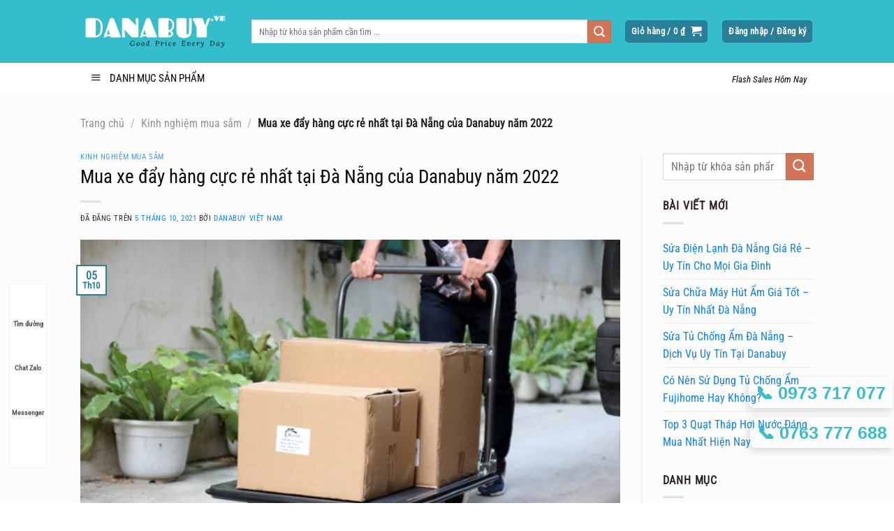

--- FILE ---
content_type: text/html; charset=UTF-8
request_url: https://danabuy.vn/mua-xe-day-hang-cuc-re-nhat-tai-da-nang-cua-danabuy/
body_size: 56334
content:
<!DOCTYPE html>
<html lang="vi" prefix="og: https://ogp.me/ns#" class="loading-site no-js">
<head><meta charset="UTF-8" /><script>if(navigator.userAgent.match(/MSIE|Internet Explorer/i)||navigator.userAgent.match(/Trident\/7\..*?rv:11/i)){var href=document.location.href;if(!href.match(/[?&]nowprocket/)){if(href.indexOf("?")==-1){if(href.indexOf("#")==-1){document.location.href=href+"?nowprocket=1"}else{document.location.href=href.replace("#","?nowprocket=1#")}}else{if(href.indexOf("#")==-1){document.location.href=href+"&nowprocket=1"}else{document.location.href=href.replace("#","&nowprocket=1#")}}}}</script><script>(()=>{class RocketLazyLoadScripts{constructor(){this.v="2.0.4",this.userEvents=["keydown","keyup","mousedown","mouseup","mousemove","mouseover","mouseout","touchmove","touchstart","touchend","touchcancel","wheel","click","dblclick","input"],this.attributeEvents=["onblur","onclick","oncontextmenu","ondblclick","onfocus","onmousedown","onmouseenter","onmouseleave","onmousemove","onmouseout","onmouseover","onmouseup","onmousewheel","onscroll","onsubmit"]}async t(){this.i(),this.o(),/iP(ad|hone)/.test(navigator.userAgent)&&this.h(),this.u(),this.l(this),this.m(),this.k(this),this.p(this),this._(),await Promise.all([this.R(),this.L()]),this.lastBreath=Date.now(),this.S(this),this.P(),this.D(),this.O(),this.M(),await this.C(this.delayedScripts.normal),await this.C(this.delayedScripts.defer),await this.C(this.delayedScripts.async),await this.T(),await this.F(),await this.j(),await this.A(),window.dispatchEvent(new Event("rocket-allScriptsLoaded")),this.everythingLoaded=!0,this.lastTouchEnd&&await new Promise(t=>setTimeout(t,500-Date.now()+this.lastTouchEnd)),this.I(),this.H(),this.U(),this.W()}i(){this.CSPIssue=sessionStorage.getItem("rocketCSPIssue"),document.addEventListener("securitypolicyviolation",t=>{this.CSPIssue||"script-src-elem"!==t.violatedDirective||"data"!==t.blockedURI||(this.CSPIssue=!0,sessionStorage.setItem("rocketCSPIssue",!0))},{isRocket:!0})}o(){window.addEventListener("pageshow",t=>{this.persisted=t.persisted,this.realWindowLoadedFired=!0},{isRocket:!0}),window.addEventListener("pagehide",()=>{this.onFirstUserAction=null},{isRocket:!0})}h(){let t;function e(e){t=e}window.addEventListener("touchstart",e,{isRocket:!0}),window.addEventListener("touchend",function i(o){o.changedTouches[0]&&t.changedTouches[0]&&Math.abs(o.changedTouches[0].pageX-t.changedTouches[0].pageX)<10&&Math.abs(o.changedTouches[0].pageY-t.changedTouches[0].pageY)<10&&o.timeStamp-t.timeStamp<200&&(window.removeEventListener("touchstart",e,{isRocket:!0}),window.removeEventListener("touchend",i,{isRocket:!0}),"INPUT"===o.target.tagName&&"text"===o.target.type||(o.target.dispatchEvent(new TouchEvent("touchend",{target:o.target,bubbles:!0})),o.target.dispatchEvent(new MouseEvent("mouseover",{target:o.target,bubbles:!0})),o.target.dispatchEvent(new PointerEvent("click",{target:o.target,bubbles:!0,cancelable:!0,detail:1,clientX:o.changedTouches[0].clientX,clientY:o.changedTouches[0].clientY})),event.preventDefault()))},{isRocket:!0})}q(t){this.userActionTriggered||("mousemove"!==t.type||this.firstMousemoveIgnored?"keyup"===t.type||"mouseover"===t.type||"mouseout"===t.type||(this.userActionTriggered=!0,this.onFirstUserAction&&this.onFirstUserAction()):this.firstMousemoveIgnored=!0),"click"===t.type&&t.preventDefault(),t.stopPropagation(),t.stopImmediatePropagation(),"touchstart"===this.lastEvent&&"touchend"===t.type&&(this.lastTouchEnd=Date.now()),"click"===t.type&&(this.lastTouchEnd=0),this.lastEvent=t.type,t.composedPath&&t.composedPath()[0].getRootNode()instanceof ShadowRoot&&(t.rocketTarget=t.composedPath()[0]),this.savedUserEvents.push(t)}u(){this.savedUserEvents=[],this.userEventHandler=this.q.bind(this),this.userEvents.forEach(t=>window.addEventListener(t,this.userEventHandler,{passive:!1,isRocket:!0})),document.addEventListener("visibilitychange",this.userEventHandler,{isRocket:!0})}U(){this.userEvents.forEach(t=>window.removeEventListener(t,this.userEventHandler,{passive:!1,isRocket:!0})),document.removeEventListener("visibilitychange",this.userEventHandler,{isRocket:!0}),this.savedUserEvents.forEach(t=>{(t.rocketTarget||t.target).dispatchEvent(new window[t.constructor.name](t.type,t))})}m(){const t="return false",e=Array.from(this.attributeEvents,t=>"data-rocket-"+t),i="["+this.attributeEvents.join("],[")+"]",o="[data-rocket-"+this.attributeEvents.join("],[data-rocket-")+"]",s=(e,i,o)=>{o&&o!==t&&(e.setAttribute("data-rocket-"+i,o),e["rocket"+i]=new Function("event",o),e.setAttribute(i,t))};new MutationObserver(t=>{for(const n of t)"attributes"===n.type&&(n.attributeName.startsWith("data-rocket-")||this.everythingLoaded?n.attributeName.startsWith("data-rocket-")&&this.everythingLoaded&&this.N(n.target,n.attributeName.substring(12)):s(n.target,n.attributeName,n.target.getAttribute(n.attributeName))),"childList"===n.type&&n.addedNodes.forEach(t=>{if(t.nodeType===Node.ELEMENT_NODE)if(this.everythingLoaded)for(const i of[t,...t.querySelectorAll(o)])for(const t of i.getAttributeNames())e.includes(t)&&this.N(i,t.substring(12));else for(const e of[t,...t.querySelectorAll(i)])for(const t of e.getAttributeNames())this.attributeEvents.includes(t)&&s(e,t,e.getAttribute(t))})}).observe(document,{subtree:!0,childList:!0,attributeFilter:[...this.attributeEvents,...e]})}I(){this.attributeEvents.forEach(t=>{document.querySelectorAll("[data-rocket-"+t+"]").forEach(e=>{this.N(e,t)})})}N(t,e){const i=t.getAttribute("data-rocket-"+e);i&&(t.setAttribute(e,i),t.removeAttribute("data-rocket-"+e))}k(t){Object.defineProperty(HTMLElement.prototype,"onclick",{get(){return this.rocketonclick||null},set(e){this.rocketonclick=e,this.setAttribute(t.everythingLoaded?"onclick":"data-rocket-onclick","this.rocketonclick(event)")}})}S(t){function e(e,i){let o=e[i];e[i]=null,Object.defineProperty(e,i,{get:()=>o,set(s){t.everythingLoaded?o=s:e["rocket"+i]=o=s}})}e(document,"onreadystatechange"),e(window,"onload"),e(window,"onpageshow");try{Object.defineProperty(document,"readyState",{get:()=>t.rocketReadyState,set(e){t.rocketReadyState=e},configurable:!0}),document.readyState="loading"}catch(t){console.log("WPRocket DJE readyState conflict, bypassing")}}l(t){this.originalAddEventListener=EventTarget.prototype.addEventListener,this.originalRemoveEventListener=EventTarget.prototype.removeEventListener,this.savedEventListeners=[],EventTarget.prototype.addEventListener=function(e,i,o){o&&o.isRocket||!t.B(e,this)&&!t.userEvents.includes(e)||t.B(e,this)&&!t.userActionTriggered||e.startsWith("rocket-")||t.everythingLoaded?t.originalAddEventListener.call(this,e,i,o):(t.savedEventListeners.push({target:this,remove:!1,type:e,func:i,options:o}),"mouseenter"!==e&&"mouseleave"!==e||t.originalAddEventListener.call(this,e,t.savedUserEvents.push,o))},EventTarget.prototype.removeEventListener=function(e,i,o){o&&o.isRocket||!t.B(e,this)&&!t.userEvents.includes(e)||t.B(e,this)&&!t.userActionTriggered||e.startsWith("rocket-")||t.everythingLoaded?t.originalRemoveEventListener.call(this,e,i,o):t.savedEventListeners.push({target:this,remove:!0,type:e,func:i,options:o})}}J(t,e){this.savedEventListeners=this.savedEventListeners.filter(i=>{let o=i.type,s=i.target||window;return e!==o||t!==s||(this.B(o,s)&&(i.type="rocket-"+o),this.$(i),!1)})}H(){EventTarget.prototype.addEventListener=this.originalAddEventListener,EventTarget.prototype.removeEventListener=this.originalRemoveEventListener,this.savedEventListeners.forEach(t=>this.$(t))}$(t){t.remove?this.originalRemoveEventListener.call(t.target,t.type,t.func,t.options):this.originalAddEventListener.call(t.target,t.type,t.func,t.options)}p(t){let e;function i(e){return t.everythingLoaded?e:e.split(" ").map(t=>"load"===t||t.startsWith("load.")?"rocket-jquery-load":t).join(" ")}function o(o){function s(e){const s=o.fn[e];o.fn[e]=o.fn.init.prototype[e]=function(){return this[0]===window&&t.userActionTriggered&&("string"==typeof arguments[0]||arguments[0]instanceof String?arguments[0]=i(arguments[0]):"object"==typeof arguments[0]&&Object.keys(arguments[0]).forEach(t=>{const e=arguments[0][t];delete arguments[0][t],arguments[0][i(t)]=e})),s.apply(this,arguments),this}}if(o&&o.fn&&!t.allJQueries.includes(o)){const e={DOMContentLoaded:[],"rocket-DOMContentLoaded":[]};for(const t in e)document.addEventListener(t,()=>{e[t].forEach(t=>t())},{isRocket:!0});o.fn.ready=o.fn.init.prototype.ready=function(i){function s(){parseInt(o.fn.jquery)>2?setTimeout(()=>i.bind(document)(o)):i.bind(document)(o)}return"function"==typeof i&&(t.realDomReadyFired?!t.userActionTriggered||t.fauxDomReadyFired?s():e["rocket-DOMContentLoaded"].push(s):e.DOMContentLoaded.push(s)),o([])},s("on"),s("one"),s("off"),t.allJQueries.push(o)}e=o}t.allJQueries=[],o(window.jQuery),Object.defineProperty(window,"jQuery",{get:()=>e,set(t){o(t)}})}P(){const t=new Map;document.write=document.writeln=function(e){const i=document.currentScript,o=document.createRange(),s=i.parentElement;let n=t.get(i);void 0===n&&(n=i.nextSibling,t.set(i,n));const c=document.createDocumentFragment();o.setStart(c,0),c.appendChild(o.createContextualFragment(e)),s.insertBefore(c,n)}}async R(){return new Promise(t=>{this.userActionTriggered?t():this.onFirstUserAction=t})}async L(){return new Promise(t=>{document.addEventListener("DOMContentLoaded",()=>{this.realDomReadyFired=!0,t()},{isRocket:!0})})}async j(){return this.realWindowLoadedFired?Promise.resolve():new Promise(t=>{window.addEventListener("load",t,{isRocket:!0})})}M(){this.pendingScripts=[];this.scriptsMutationObserver=new MutationObserver(t=>{for(const e of t)e.addedNodes.forEach(t=>{"SCRIPT"!==t.tagName||t.noModule||t.isWPRocket||this.pendingScripts.push({script:t,promise:new Promise(e=>{const i=()=>{const i=this.pendingScripts.findIndex(e=>e.script===t);i>=0&&this.pendingScripts.splice(i,1),e()};t.addEventListener("load",i,{isRocket:!0}),t.addEventListener("error",i,{isRocket:!0}),setTimeout(i,1e3)})})})}),this.scriptsMutationObserver.observe(document,{childList:!0,subtree:!0})}async F(){await this.X(),this.pendingScripts.length?(await this.pendingScripts[0].promise,await this.F()):this.scriptsMutationObserver.disconnect()}D(){this.delayedScripts={normal:[],async:[],defer:[]},document.querySelectorAll("script[type$=rocketlazyloadscript]").forEach(t=>{t.hasAttribute("data-rocket-src")?t.hasAttribute("async")&&!1!==t.async?this.delayedScripts.async.push(t):t.hasAttribute("defer")&&!1!==t.defer||"module"===t.getAttribute("data-rocket-type")?this.delayedScripts.defer.push(t):this.delayedScripts.normal.push(t):this.delayedScripts.normal.push(t)})}async _(){await this.L();let t=[];document.querySelectorAll("script[type$=rocketlazyloadscript][data-rocket-src]").forEach(e=>{let i=e.getAttribute("data-rocket-src");if(i&&!i.startsWith("data:")){i.startsWith("//")&&(i=location.protocol+i);try{const o=new URL(i).origin;o!==location.origin&&t.push({src:o,crossOrigin:e.crossOrigin||"module"===e.getAttribute("data-rocket-type")})}catch(t){}}}),t=[...new Map(t.map(t=>[JSON.stringify(t),t])).values()],this.Y(t,"preconnect")}async G(t){if(await this.K(),!0!==t.noModule||!("noModule"in HTMLScriptElement.prototype))return new Promise(e=>{let i;function o(){(i||t).setAttribute("data-rocket-status","executed"),e()}try{if(navigator.userAgent.includes("Firefox/")||""===navigator.vendor||this.CSPIssue)i=document.createElement("script"),[...t.attributes].forEach(t=>{let e=t.nodeName;"type"!==e&&("data-rocket-type"===e&&(e="type"),"data-rocket-src"===e&&(e="src"),i.setAttribute(e,t.nodeValue))}),t.text&&(i.text=t.text),t.nonce&&(i.nonce=t.nonce),i.hasAttribute("src")?(i.addEventListener("load",o,{isRocket:!0}),i.addEventListener("error",()=>{i.setAttribute("data-rocket-status","failed-network"),e()},{isRocket:!0}),setTimeout(()=>{i.isConnected||e()},1)):(i.text=t.text,o()),i.isWPRocket=!0,t.parentNode.replaceChild(i,t);else{const i=t.getAttribute("data-rocket-type"),s=t.getAttribute("data-rocket-src");i?(t.type=i,t.removeAttribute("data-rocket-type")):t.removeAttribute("type"),t.addEventListener("load",o,{isRocket:!0}),t.addEventListener("error",i=>{this.CSPIssue&&i.target.src.startsWith("data:")?(console.log("WPRocket: CSP fallback activated"),t.removeAttribute("src"),this.G(t).then(e)):(t.setAttribute("data-rocket-status","failed-network"),e())},{isRocket:!0}),s?(t.fetchPriority="high",t.removeAttribute("data-rocket-src"),t.src=s):t.src="data:text/javascript;base64,"+window.btoa(unescape(encodeURIComponent(t.text)))}}catch(i){t.setAttribute("data-rocket-status","failed-transform"),e()}});t.setAttribute("data-rocket-status","skipped")}async C(t){const e=t.shift();return e?(e.isConnected&&await this.G(e),this.C(t)):Promise.resolve()}O(){this.Y([...this.delayedScripts.normal,...this.delayedScripts.defer,...this.delayedScripts.async],"preload")}Y(t,e){this.trash=this.trash||[];let i=!0;var o=document.createDocumentFragment();t.forEach(t=>{const s=t.getAttribute&&t.getAttribute("data-rocket-src")||t.src;if(s&&!s.startsWith("data:")){const n=document.createElement("link");n.href=s,n.rel=e,"preconnect"!==e&&(n.as="script",n.fetchPriority=i?"high":"low"),t.getAttribute&&"module"===t.getAttribute("data-rocket-type")&&(n.crossOrigin=!0),t.crossOrigin&&(n.crossOrigin=t.crossOrigin),t.integrity&&(n.integrity=t.integrity),t.nonce&&(n.nonce=t.nonce),o.appendChild(n),this.trash.push(n),i=!1}}),document.head.appendChild(o)}W(){this.trash.forEach(t=>t.remove())}async T(){try{document.readyState="interactive"}catch(t){}this.fauxDomReadyFired=!0;try{await this.K(),this.J(document,"readystatechange"),document.dispatchEvent(new Event("rocket-readystatechange")),await this.K(),document.rocketonreadystatechange&&document.rocketonreadystatechange(),await this.K(),this.J(document,"DOMContentLoaded"),document.dispatchEvent(new Event("rocket-DOMContentLoaded")),await this.K(),this.J(window,"DOMContentLoaded"),window.dispatchEvent(new Event("rocket-DOMContentLoaded"))}catch(t){console.error(t)}}async A(){try{document.readyState="complete"}catch(t){}try{await this.K(),this.J(document,"readystatechange"),document.dispatchEvent(new Event("rocket-readystatechange")),await this.K(),document.rocketonreadystatechange&&document.rocketonreadystatechange(),await this.K(),this.J(window,"load"),window.dispatchEvent(new Event("rocket-load")),await this.K(),window.rocketonload&&window.rocketonload(),await this.K(),this.allJQueries.forEach(t=>t(window).trigger("rocket-jquery-load")),await this.K(),this.J(window,"pageshow");const t=new Event("rocket-pageshow");t.persisted=this.persisted,window.dispatchEvent(t),await this.K(),window.rocketonpageshow&&window.rocketonpageshow({persisted:this.persisted})}catch(t){console.error(t)}}async K(){Date.now()-this.lastBreath>45&&(await this.X(),this.lastBreath=Date.now())}async X(){return document.hidden?new Promise(t=>setTimeout(t)):new Promise(t=>requestAnimationFrame(t))}B(t,e){return e===document&&"readystatechange"===t||(e===document&&"DOMContentLoaded"===t||(e===window&&"DOMContentLoaded"===t||(e===window&&"load"===t||e===window&&"pageshow"===t)))}static run(){(new RocketLazyLoadScripts).t()}}RocketLazyLoadScripts.run()})();</script>
	
	<link rel="profile" href="http://gmpg.org/xfn/11" />
	<link rel="pingback" href="https://danabuy.vn/xmlrpc.php" />

	<script type="rocketlazyloadscript">(function(html){html.className = html.className.replace(/\bno-js\b/,'js')})(document.documentElement);</script>

<!-- Google Tag Manager for WordPress by gtm4wp.com -->
<script data-cfasync="false" data-pagespeed-no-defer>
	var gtm4wp_datalayer_name = "dataLayer";
	var dataLayer = dataLayer || [];
	const gtm4wp_use_sku_instead = false;
	const gtm4wp_currency = 'VND';
	const gtm4wp_product_per_impression = 10;
	const gtm4wp_clear_ecommerce = false;
	const gtm4wp_datalayer_max_timeout = 2000;
</script>
<!-- End Google Tag Manager for WordPress by gtm4wp.com --><meta name="viewport" content="width=device-width, initial-scale=1" />
<!-- Tối ưu hóa công cụ tìm kiếm bởi Rank Math - https://rankmath.com/ -->
<title>Mua xe đẩy hàng cực rẻ nhất tại Đà Nẵng của Danabuy</title>
<style id="wpr-usedcss">img:is([sizes=auto i],[sizes^="auto," i]){contain-intrinsic-size:3000px 1500px}img.emoji{display:inline!important;border:none!important;box-shadow:none!important;height:1em!important;width:1em!important;margin:0 .07em!important;vertical-align:-.1em!important;background:0 0!important;padding:0!important}:root{--wp-admin-theme-color:#007cba;--wp-admin-theme-color--rgb:0,124,186;--wp-admin-theme-color-darker-10:#006ba1;--wp-admin-theme-color-darker-10--rgb:0,107,161;--wp-admin-theme-color-darker-20:#005a87;--wp-admin-theme-color-darker-20--rgb:0,90,135;--wp-admin-border-width-focus:2px;--wp-block-synced-color:#7a00df;--wp-block-synced-color--rgb:122,0,223;--wp-bound-block-color:var(--wp-block-synced-color)}@media (min-resolution:192dpi){:root{--wp-admin-border-width-focus:1.5px}}:root{--wp--preset--font-size--normal:16px;--wp--preset--font-size--huge:42px}.aligncenter{clear:both}.screen-reader-text{border:0;clip-path:inset(50%);height:1px;margin:-1px;overflow:hidden;padding:0;position:absolute;width:1px;word-wrap:normal!important}.screen-reader-text:focus{background-color:#ddd;clip-path:none;color:#444;display:block;font-size:1em;height:auto;left:5px;line-height:normal;padding:15px 23px 14px;text-decoration:none;top:5px;width:auto;z-index:100000}html :where(.has-border-color){border-style:solid}html :where([style*=border-top-color]){border-top-style:solid}html :where([style*=border-right-color]){border-right-style:solid}html :where([style*=border-bottom-color]){border-bottom-style:solid}html :where([style*=border-left-color]){border-left-style:solid}html :where([style*=border-width]){border-style:solid}html :where([style*=border-top-width]){border-top-style:solid}html :where([style*=border-right-width]){border-right-style:solid}html :where([style*=border-bottom-width]){border-bottom-style:solid}html :where([style*=border-left-width]){border-left-style:solid}html :where(img[class*=wp-image-]){height:auto;max-width:100%}:where(figure){margin:0 0 1em}html :where(.is-position-sticky){--wp-admin--admin-bar--position-offset:var(--wp-admin--admin-bar--height,0px)}@media screen and (max-width:600px){html :where(.is-position-sticky){--wp-admin--admin-bar--position-offset:0px}}#mega_menu{position:absolute;top:100%;margin-top:0;left:0;width:100%;padding:0;background:#fff;border:1px solid #ddd;border-top:none;display:none}#mega_menu a{font-size:.9em}#mega_menu a:hover{background-color:#f5f5f5}#mega_menu>li{background:#fff}#mega_menu>li>a{border-top:1px solid #ddd;font-size:.9em}.sf-menu{margin:0;padding:0;list-style:none;float:left;margin-bottom:1em}.sf-menu *{margin:0;padding:0;list-style:none}.sf-menu li{position:relative;background:#fff;white-space:nowrap;-webkit-transition:background .2s;-o-transition:background .2s;transition:background .2s}.sf-menu li:hover{background:#cfdeff;-webkit-transition:none;-o-transition:none;transition:none}.sf-menu li:hover>ul{display:block}.sf-menu ul{position:absolute;display:none;top:100%;left:0;z-index:99;background:#fff;-webkit-box-shadow:2px 2px 6px rgba(0,0,0,.2);box-shadow:2px 2px 6px rgba(0,0,0,.2);min-width:12em}.sf-menu ul ul{top:0;left:100%}.sf-menu ul ul li{background:#fff}.sf-menu ul li{background:#fff}.sf-menu>li{float:left}.sf-menu li.sfHover{background:#cfdeff;-webkit-transition:none;-o-transition:none;transition:none}.sf-menu li.sfHover>ul{display:block}.sf-menu a{display:block;position:relative;border-top:1px solid #dfeeff;padding:.55em 1em;text-decoration:none;zoom:1}.sf-arrows .sf-with-ul{padding-right:2.5em}.sf-arrows .sf-with-ul:after{content:'';position:absolute;top:50%;right:1em;margin-top:-3px;height:0;width:0;border:5px solid transparent;border-top-color:#5f5a5a}.sf-arrows>li>.sf-with-ul:focus:after{border-top-color:#fff}.sf-arrows>li:hover>.sf-with-ul:after{border-top-color:#fff}.sf-arrows>.sfHover>.sf-with-ul:after{border-top-color:#fff}.sf-arrows ul .sf-with-ul:after{margin-top:-5px;margin-right:-3px;border-color:transparent;border-left-color:#5f5a5a}.sf-arrows ul li>.sf-with-ul:focus:after{border-left-color:#fff}.sf-arrows ul li:hover>.sf-with-ul:after{border-left-color:#fff}.sf-arrows ul .sfHover>.sf-with-ul:after{border-left-color:#fff}.sf-vertical{width:12em}.sf-vertical ul{left:100%;top:0}.sf-vertical>li{float:none}.sf-vertical li{width:100%}.sf-vertical.sf-arrows>li>.sf-with-ul:after{border-left-color:rgba(255,255,255,.5);margin-top:-5px;margin-right:-3px;border-color:transparent;border-left-color:#dfeeff;border-left-color:rgba(51,47,47,.5)}.sf-vertical.sf-arrows li>.sf-with-ul:focus:after{border-left-color:#fff}.sf-vertical.sf-arrows li:hover>.sf-with-ul:after{border-left-color:#fff}.sf-vertical.sf-arrows .sfHover>.sf-with-ul:after{border-left-color:#fff}#wide-nav>.flex-row>.flex-left{width:25%;min-width:245px;margin-right:15px}#mega-menu-wrap{width:100%;background:#1d71ab;position:relative}#mega-menu-title{padding:10px 0 10px 15px;font-size:15px;font-family:"Roboto Condensed",sans-serif;font-weight:700;color:#fff;cursor:pointer}#mega-menu-title i{margin-right:9px}#header.header.has-sticky .header-wrapper.stuck #mega_menu{margin-top:0}#header.header.has-sticky .header-wrapper.stuck #mega_menu:not(.active){display:none}#header.header #mega_menu.active{display:block}.ot-vm-hover:hover #mega_menu{display:block}#header.header.has-sticky .header-wrapper.stuck #mega-menu-wrap:hover #mega_menu:not(.active){display:block}#toc_container li,#toc_container ul{margin:0;padding:0}#toc_container.no_bullets li,#toc_container.no_bullets ul,#toc_container.no_bullets ul li{background:0 0;list-style-type:none;list-style:none}#toc_container ul ul{margin-left:1.5em}#toc_container{background:#f9f9f9;border:1px solid #aaa;padding:10px;margin-bottom:1em;width:auto;display:table;font-size:95%}#toc_container.toc_white{background:#fff}#toc_container p.toc_title{text-align:center;font-weight:700;margin:0;padding:0}#toc_container span.toc_toggle{font-weight:400;font-size:90%}#toc_container p.toc_title+ul.toc_list{margin-top:1em}#toc_container a{text-decoration:none;text-shadow:none}#toc_container a:hover{text-decoration:underline}.woocommerce form .form-row .required{visibility:visible}html{-ms-text-size-adjust:100%;-webkit-text-size-adjust:100%;font-family:sans-serif}body{margin:0}article,aside,figcaption,figure,footer,header,main,menu,nav,section{display:block}audio,canvas,progress,video{display:inline-block}audio:not([controls]){display:none;height:0}progress{vertical-align:baseline}[hidden],template{display:none}a{background-color:transparent}a:active,a:hover{outline-width:0}strong{font-weight:inherit;font-weight:bolder}small{display:inline-block;font-size:80%}img{border-style:none}svg:not(:root){overflow:hidden}button,input,select,textarea{font:inherit}optgroup{font-weight:700}button,input,select{overflow:visible}button,select{text-transform:none}[type=button],[type=reset],[type=submit],button{cursor:pointer}[disabled]{cursor:default}[type=reset],[type=submit],button,html [type=button]{-webkit-appearance:button}button::-moz-focus-inner,input::-moz-focus-inner{border:0;padding:0}button:-moz-focusring,input:-moz-focusring{outline:ButtonText dotted 1px}fieldset{border:1px solid silver;margin:0 2px;padding:.35em .625em .75em}legend{box-sizing:border-box;color:inherit;display:table;max-width:100%;padding:0;white-space:normal}textarea{overflow:auto}[type=checkbox],[type=radio]{box-sizing:border-box;padding:0}[type=number]::-webkit-inner-spin-button,[type=number]::-webkit-outer-spin-button{height:auto}[type=search]{-webkit-appearance:textfield}[type=search]::-webkit-search-cancel-button,[type=search]::-webkit-search-decoration{-webkit-appearance:none}*,:after,:before,html{box-sizing:border-box}html{-webkit-tap-highlight-color:transparent;background-attachment:fixed}body{-webkit-font-smoothing:antialiased;-moz-osx-font-smoothing:grayscale;color:#777}img{display:inline-block;height:auto;max-width:100%;vertical-align:middle}figure{margin:0}p:empty{display:none}a,button,input{touch-action:manipulation}iframe,object{max-width:100%}.col{margin:0;padding:0 15px 30px;position:relative;width:100%}.col-inner{background-position:50% 50%;background-repeat:no-repeat;background-size:cover;flex:1 0 auto;margin-left:auto;margin-right:auto;position:relative;width:100%}@media screen and (max-width:849px){.col{padding-bottom:30px}}.small-6{flex-basis:50%;max-width:50%}.small-12,.small-columns-1 .flickity-slider>.col{flex-basis:100%;max-width:100%}.small-columns-2 .flickity-slider>.col{flex-basis:50%;max-width:50%}.small-columns-3 .flickity-slider>.col{flex-basis:33.3333333333%;max-width:33.3333333333%}.small-columns-4 .flickity-slider>.col{flex-basis:25%;max-width:25%}.small-columns-5 .flickity-slider>.col{flex-basis:20%;max-width:20%}.small-columns-6 .flickity-slider>.col{flex-basis:16.6666666667%;max-width:16.6666666667%}.small-columns-7 .flickity-slider>.col{flex-basis:14.2857142857%;max-width:14.2857142857%}.small-columns-8 .flickity-slider>.col{flex-basis:12.5%;max-width:12.5%}@media screen and (min-width:550px){.medium-2{flex-basis:16.6666666667%;max-width:16.6666666667%}.medium-3{flex-basis:25%;max-width:25%}.medium-columns-1 .flickity-slider>.col{flex-basis:100%;max-width:100%}.medium-columns-2 .flickity-slider>.col{flex-basis:50%;max-width:50%}.medium-columns-3 .flickity-slider>.col{flex-basis:33.3333333333%;max-width:33.3333333333%}.medium-columns-4 .flickity-slider>.col{flex-basis:25%;max-width:25%}.medium-columns-5 .flickity-slider>.col{flex-basis:20%;max-width:20%}.medium-columns-6 .flickity-slider>.col{flex-basis:16.6666666667%;max-width:16.6666666667%}.medium-columns-7 .flickity-slider>.col{flex-basis:14.2857142857%;max-width:14.2857142857%}.medium-columns-8 .flickity-slider>.col{flex-basis:12.5%;max-width:12.5%}}@media screen and (min-width:850px){.col:first-child .col-inner{margin-left:auto;margin-right:0}.col+.col .col-inner{margin-left:0;margin-right:auto}.row-divided>.col+.col:not(.large-12){border-left:1px solid #ececec}.large-2{flex-basis:16.6666666667%;max-width:16.6666666667%}.large-3{flex-basis:25%;max-width:25%}.large-6{flex-basis:50%;max-width:50%}.large-9{flex-basis:75%;max-width:75%}.large-12,.large-columns-1 .flickity-slider>.col{flex-basis:100%;max-width:100%}.large-columns-2 .flickity-slider>.col{flex-basis:50%;max-width:50%}.large-columns-3 .flickity-slider>.col{flex-basis:33.3333333333%;max-width:33.3333333333%}.large-columns-4 .flickity-slider>.col{flex-basis:25%;max-width:25%}.large-columns-5 .flickity-slider>.col{flex-basis:20%;max-width:20%}.large-columns-6 .flickity-slider>.col{flex-basis:16.6666666667%;max-width:16.6666666667%}.large-columns-7 .flickity-slider>.col{flex-basis:14.2857142857%;max-width:14.2857142857%}.large-columns-8 .flickity-slider>.col{flex-basis:12.5%;max-width:12.5%}}.container,.row{margin-left:auto;margin-right:auto;width:100%}.container{padding-left:15px;padding-right:15px}.container,.row{max-width:1080px}.row.row-collapse{max-width:1050px}.row.row-large{max-width:1110px}.flex-row{align-items:center;display:flex;flex-flow:row nowrap;justify-content:space-between;width:100%}.flex-row-col{display:flex;flex-direction:column;justify-content:flex-start}.text-center .flex-row{justify-content:center}.header .flex-row{height:100%}.flex-col{max-height:100%}.flex-grow{-ms-flex-negative:1;-ms-flex-preferred-size:auto!important;flex:1}.flex-left{margin-right:auto}.flex-right{margin-left:auto}@media(min-width:850px){.col2-set{display:flex}.col2-set>div+div{padding-left:30px}}.grid-col .flickity-slider>.img,.grid-col .slider:not(.flickity-enabled){bottom:0;height:100%;-o-object-fit:cover;object-fit:cover;padding:0!important;position:absolute!important;top:0;width:100%}.grid-col .flickity-viewport{height:100%!important}@media (-ms-high-contrast:none){.payment-icon svg{max-width:50px}.slider-nav-circle .flickity-prev-next-button svg{height:36px!important}.nav>li>a>i{top:-1px}}.gallery,.row{display:flex;flex-flow:row wrap;width:100%}.row>div:not(.col):not([class^=col-]):not([class*=" col-"]){width:100%!important}.row.row-grid{display:block}.row.row-grid>.col{float:left}.container .row:not(.row-collapse),.lightbox-content .row:not(.row-collapse),.row .gallery,.row .row:not(.row-collapse){margin-left:-15px;margin-right:-15px;padding-left:0;padding-right:0;width:auto}.row .container{padding-left:0;padding-right:0}.banner+.row:not(.row-collapse),.banner-grid-wrapper+.row:not(.row-collapse),.section+.row:not(.row-collapse),.slider-wrapper+.row:not(.row-collapse){margin-top:30px}.row-collapse{padding:0}.row-collapse>.col,.row-collapse>.flickity-viewport>.flickity-slider>.col{padding:0!important}.row-collapse>.col .container{max-width:100%}.container .row-small:not(.row-collapse),.row .row-small:not(.row-collapse){margin-bottom:0;margin-left:-10px;margin-right:-10px}.row-small>.flickity-viewport>.flickity-slider>.col{margin-bottom:0;padding:0 9.8px 19.6px}.container .row-xsmall:not(.row-collapse),.row .row-xsmall:not(.row-collapse){margin-bottom:0;margin-left:-2px;margin-right:-2px}.row-xsmall>.flickity-viewport>.flickity-slider>.col{margin-bottom:0;padding:0 2px 3px}@media screen and (min-width:850px){.row-large{padding-left:0;padding-right:0}.container .row-large:not(.row-collapse),.row .row-large:not(.row-collapse){margin-bottom:0;margin-left:-30px;margin-right:-30px}.row-large>.col,.row-large>.flickity-viewport>.flickity-slider>.col{margin-bottom:0;padding:0 30px 30px}}.section{align-items:center;display:flex;flex-flow:row;min-height:auto;padding:30px 0;position:relative;width:100%}.section.dark{background-color:#666}.section-bg{overflow:hidden}.section-bg,.section-content{width:100%}.section-content{z-index:1}.container .section,.row .section{padding-left:30px;padding-right:30px}.section-bg :is(img,picture,video){height:100%;left:0;-o-object-fit:cover;object-fit:cover;-o-object-position:50% 50%;object-position:50% 50%;position:absolute;top:0;width:100%}.nav-dropdown{background-color:#fff;color:#777;display:table;left:-99999px;margin:0;max-height:0;min-width:260px;opacity:0;padding:20px 0;position:absolute;text-align:left;transition:opacity .25s,visibility .25s;visibility:hidden;z-index:9}.dark.nav-dropdown{color:#f1f1f1}.nav-dropdown:after{clear:both;content:"";display:block;height:0;visibility:hidden}.nav-dropdown li{display:block;margin:0;vertical-align:top}.nav-dropdown li ul{margin:0;padding:0}.nav-dropdown>li.html{min-width:260px}.no-js li.has-dropdown:hover>.nav-dropdown,li.current-dropdown>.nav-dropdown{left:-15px;max-height:inherit;opacity:1;visibility:visible}.nav-right li.current-dropdown:last-child>.nav-dropdown,.nav-right li.has-dropdown:hover:last-child>.nav-dropdown{left:auto;right:-15px}.nav-dropdown>li>a{display:block;line-height:1.3;padding:10px 20px;width:auto}.nav-dropdown>li:last-child:not(.nav-dropdown-col)>a{border-bottom:0!important}.nav-dropdown .menu-item-has-children>a,.nav-dropdown .title>a{color:#000;font-size:.8em;font-weight:bolder;text-transform:uppercase}.nav-dropdown.nav-dropdown-default>li>a{border-bottom:1px solid #ececec;margin:0 10px;padding-left:0;padding-right:0}.nav-dropdown-default{padding:20px}.menu-item-has-block .nav-dropdown{padding:0}.menu-item-has-block .nav-dropdown .col-inner ul:not(.nav.nav-vertical) li:not(.tab):not([class^=bullet-]){display:list-item;margin-left:1.3em!important}li.current-dropdown>.nav-dropdown-full,li.has-dropdown:hover>.nav-dropdown-full{display:flex;flex-wrap:wrap;left:50%!important;margin-left:0!important;margin-right:0!important;max-width:1150px!important;position:fixed;right:auto;transform:translateX(-50%);transition:opacity .3s!important;width:100%}.nav-dropdown-has-arrow li.has-dropdown:after,.nav-dropdown-has-arrow li.has-dropdown:before{border:solid transparent;bottom:-2px;content:"";height:0;left:50%;opacity:0;pointer-events:none;position:absolute;width:0;z-index:10}.nav-dropdown-has-arrow li.has-dropdown:after{border-color:hsla(0,0%,87%,0) hsla(0,0%,87%,0) #fff;border-width:8px;margin-left:-8px}.nav-dropdown-has-arrow li.has-dropdown:before{border-width:11px;margin-left:-11px;z-index:-999}.nav-dropdown-has-arrow .ux-nav-vertical-menu .menu-item-design-default:after,.nav-dropdown-has-arrow .ux-nav-vertical-menu .menu-item-design-default:before,.nav-dropdown-has-arrow li.has-dropdown.menu-item-design-container-width:after,.nav-dropdown-has-arrow li.has-dropdown.menu-item-design-container-width:before,.nav-dropdown-has-arrow li.has-dropdown.menu-item-design-full-width:after,.nav-dropdown-has-arrow li.has-dropdown.menu-item-design-full-width:before{display:none}.nav-dropdown-has-shadow .nav-dropdown{box-shadow:1px 1px 15px rgba(0,0,0,.15)}.nav-dropdown-has-arrow.nav-dropdown-has-border li.has-dropdown:before{border-bottom-color:#ddd}.nav-dropdown-has-border .nav-dropdown{border:2px solid #ddd}.nav-dropdown-has-arrow li.current-dropdown.has-dropdown:after,.nav-dropdown-has-arrow li.current-dropdown.has-dropdown:before{opacity:1;transition:opacity .25s}.nav p{margin:0;padding-bottom:0}.nav,.nav ul:not(.nav-dropdown){margin:0;padding:0}.nav>li>a.button,.nav>li>button{margin-bottom:0}.nav{align-items:center;display:flex;flex-flow:row wrap;width:100%}.nav,.nav>li{position:relative}.nav>li{display:inline-block;list-style:none;margin:0 7px;padding:0;transition:background-color .3s}.nav>li>a{align-items:center;display:inline-flex;flex-wrap:wrap;padding:10px 0}.html .nav>li>a{padding-bottom:0;padding-top:0}.nav-center{justify-content:center}.nav-left{justify-content:flex-start}.nav-right{justify-content:flex-end}.nav-dropdown>li>a,.nav>li>a{color:hsla(0,0%,40%,.85);transition:all .2s}.nav-dropdown>li>a{display:block}.nav-dropdown li.active>a,.nav-dropdown>li>a:hover,.nav>li.active>a,.nav>li>a.active,.nav>li>a:hover{color:hsla(0,0%,7%,.85)}.nav li:first-child{margin-left:0!important}.nav li:last-child{margin-right:0!important}.nav-uppercase>li>a{font-weight:bolder;letter-spacing:.02em;text-transform:uppercase}@media(min-width:850px){.nav-divided>li{margin:0 .7em}.nav-divided>li+li>a:after{border-left:1px solid rgba(0,0,0,.1);content:"";height:15px;left:-1em;margin-top:-7px;position:absolute;top:50%;width:1px}}li.html .row,li.html form,li.html input,li.html select{margin:0}li.html>.button{margin-bottom:0}.off-canvas .mobile-sidebar-slide{bottom:0;overflow:hidden;position:fixed;top:0;width:100%}.off-canvas .mobile-sidebar-slide .sidebar-menu{height:100%;padding-bottom:0;padding-top:0;transform:translateX(0);transition:transform .3s;will-change:transform}.mobile-sidebar-levels-2 .nav-slide>li>.sub-menu>li:not(.nav-slide-header),.mobile-sidebar-levels-2 .nav-slide>li>ul.children>li:not(.nav-slide-header){border-top:1px solid #ececec;margin-bottom:0;margin-top:0;transition:background-color .3s}.mobile-sidebar-levels-2 .nav-slide>li>.sub-menu>li:not(.nav-slide-header)>a,.mobile-sidebar-levels-2 .nav-slide>li>ul.children>li:not(.nav-slide-header)>a{color:hsla(0,0%,40%,.85);font-size:.8em;letter-spacing:.02em;padding-bottom:15px;padding-left:20px;padding-top:15px;text-transform:uppercase}.mobile-sidebar-levels-2 .nav-slide>li>.sub-menu>li:not(.nav-slide-header).active,.mobile-sidebar-levels-2 .nav-slide>li>.sub-menu>li:not(.nav-slide-header):hover,.mobile-sidebar-levels-2 .nav-slide>li>ul.children>li:not(.nav-slide-header).active,.mobile-sidebar-levels-2 .nav-slide>li>ul.children>li:not(.nav-slide-header):hover{background-color:rgba(0,0,0,.05)}.mobile-sidebar-levels-2 .nav-slide>li>.sub-menu>li:not(.nav-slide-header)>.sub-menu,.mobile-sidebar-levels-2 .nav-slide>li>.sub-menu>li:not(.nav-slide-header)>ul.children,.mobile-sidebar-levels-2 .nav-slide>li>ul.children>li:not(.nav-slide-header)>.sub-menu,.mobile-sidebar-levels-2 .nav-slide>li>ul.children>li:not(.nav-slide-header)>ul.children{-webkit-overflow-scrolling:touch;bottom:0;display:none;left:200%;opacity:1;overflow:visible;overflow-y:auto;padding-bottom:20px;padding-right:0;padding-top:20px;position:fixed;top:0;transform:none;width:100%}.mobile-sidebar-levels-2 .nav-slide>li>.sub-menu>li:not(.nav-slide-header)>.sub-menu>li,.mobile-sidebar-levels-2 .nav-slide>li>.sub-menu>li:not(.nav-slide-header)>ul.children>li,.mobile-sidebar-levels-2 .nav-slide>li>ul.children>li:not(.nav-slide-header)>.sub-menu>li,.mobile-sidebar-levels-2 .nav-slide>li>ul.children>li:not(.nav-slide-header)>ul.children>li{align-items:center;display:flex;flex-flow:row wrap}.mobile-sidebar-levels-2 .nav-slide>li>.sub-menu>li:not(.nav-slide-header)>.sub-menu.is-current-slide,.mobile-sidebar-levels-2 .nav-slide>li>.sub-menu>li:not(.nav-slide-header)>ul.children.is-current-slide,.mobile-sidebar-levels-2 .nav-slide>li>ul.children>li:not(.nav-slide-header)>.sub-menu.is-current-slide,.mobile-sidebar-levels-2 .nav-slide>li>ul.children>li:not(.nav-slide-header)>ul.children.is-current-slide{display:block}.mobile-sidebar-levels-2 .nav-slide>li>.sub-menu>li:not(.nav-slide-header)>.sub-menu.is-current-parent,.mobile-sidebar-levels-2 .nav-slide>li>.sub-menu>li:not(.nav-slide-header)>ul.children.is-current-parent,.mobile-sidebar-levels-2 .nav-slide>li>ul.children>li:not(.nav-slide-header)>.sub-menu.is-current-parent,.mobile-sidebar-levels-2 .nav-slide>li>ul.children>li:not(.nav-slide-header)>ul.children.is-current-parent{overflow-y:hidden;padding-right:100%;width:200%}.nav-slide{-webkit-overflow-scrolling:auto;height:100%;overflow:visible;overflow-y:auto;padding-top:20px}.nav-slide .active>.toggle{transform:none}.nav-slide>li{flex-shrink:0}.nav-slide-header .toggle{margin-left:0!important;padding-left:5px;position:relative!important;text-align:left;top:0!important;width:100%}.nav-slide-header .toggle i{font-size:1.4em;margin-right:2px}.text-center .nav-slide-header .toggle{margin-left:auto!important;margin-right:auto!important;width:auto}.nav:hover>li:not(:hover)>a:before{opacity:0}.nav-pills>li.active>a{background-color:var(--fs-color-primary);color:#fff;opacity:1}.tabbed-content{display:flex;flex-flow:row wrap}.tabbed-content .nav,.tabbed-content .tab-panels{width:100%}.tab-panels{padding-top:1em}.tab-panels .entry-content{padding:0}.tab-panels .panel:not(.active){display:block;height:0;opacity:0;overflow:hidden;padding:0;visibility:hidden}.tab-panels .panel.active{display:block!important}.nav-pills>li{margin:0}.nav-pills>li>a{line-height:2.5em;padding:0 .75em}.nav-pills>li>a{border-radius:99px}@media(min-width:850px){.tabbed-content .nav-vertical{padding-top:0;width:25%}.nav-vertical+.tab-panels{border-left:1px solid #ddd;flex:1;margin-top:0!important;padding:0 30px 30px}}.sidebar-menu-tabs__tab{background-color:rgba(0,0,0,.02);flex:1 0 50%;list-style-type:none;max-width:50%;text-align:center}.sidebar-menu-tabs__tab.active{background-color:rgba(0,0,0,.05)}.sidebar-menu-tabs.nav>li{margin:0}.sidebar-menu-tabs.nav>li>a{display:flex;padding:15px 10px}.toggle{box-shadow:none!important;color:currentColor;height:auto;line-height:1;margin:0 5px 0 0;opacity:.6;padding:0;width:45px}.toggle i{font-size:1.8em;transition:all .3s}.toggle:focus{color:currentColor}.toggle:hover{cursor:pointer;opacity:1}.active>.toggle{transform:rotate(-180deg)}.active>ul.children,.active>ul.sub-menu:not(.nav-dropdown){display:block!important}.widget .toggle{margin:0 0 0 5px;min-height:1em;width:1em}.widget .toggle i{font-size:1.2em;top:1px}.nav.nav-vertical{flex-flow:column}.nav.nav-vertical li{list-style:none;margin:0;width:100%}.nav-vertical li li{font-size:1em;padding-left:.5em}.nav-vertical>li{align-items:center;display:flex;flex-flow:row wrap}.nav-vertical>li ul{width:100%}.nav-vertical li li.menu-item-has-children{margin-bottom:1em}.nav-vertical li li.menu-item-has-children:not(:first-child){margin-top:1em}.nav-vertical>li>a,.nav-vertical>li>ul>li a{align-items:center;display:flex;flex-grow:1;width:auto}.nav-vertical li li.menu-item-has-children>a{color:#000;font-size:.8em;font-weight:bolder;text-transform:uppercase}.nav-vertical>li.html{padding-bottom:1em;padding-top:1em}.nav-vertical>li>ul li a{color:#666;transition:color .2s}.nav-vertical>li>ul li a:hover{color:#111;opacity:1}.nav-vertical>li>ul{margin:0 0 2em;padding-left:1em}.nav .children{left:-99999px;opacity:0;position:fixed;transform:translateX(-10px);transition:background-color .6s,transform .3s,opacity .3s}@media(prefers-reduced-motion){.toggle{transition:none}.nav .children{opacity:1;transform:none}}.nav:not(.nav-slide) .active>.children{left:auto;opacity:1;padding-bottom:30px;position:inherit;transform:translateX(0)}.nav-sidebar.nav-vertical>li.menu-item.active,.nav-sidebar.nav-vertical>li.menu-item:hover{background-color:rgba(0,0,0,.05)}.nav-sidebar.nav-vertical>li+li{border-top:1px solid #ececec}.dark .nav-sidebar.nav-vertical>li+li{border-color:hsla(0,0%,100%,.2)}.nav-vertical>li+li{border-top:1px solid #ececec}.text-center .toggle{margin-left:-35px}.text-center .nav-vertical li{border:0}.text-center .nav-vertical li li,.text-center.nav-vertical li li{padding-left:0}.nav-vertical .header-button,.nav-vertical .social-icons{display:block;width:100%}.header-vertical-menu__opener{align-items:center;background-color:var(--fs-color-primary);display:flex;flex-direction:row;font-size:.9em;font-weight:600;height:50px;justify-content:space-between;padding:12px 15px;width:250px}.header-vertical-menu__opener .icon-menu{font-size:1.7em;margin-right:10px}.header-vertical-menu__fly-out{background-color:#fff;opacity:0;position:absolute;visibility:hidden;width:250px;z-index:9}.header-vertical-menu__fly-out .nav-top-link{font-size:.9em;order:1}.header-vertical-menu__fly-out .current-dropdown .nav-dropdown{left:100%!important;top:0}.header-vertical-menu__fly-out .current-dropdown.menu-item .nav-dropdown{min-height:100%}.header-vertical-menu__fly-out--open{opacity:1;visibility:visible}.sticky-hide-on-scroll--active .header-vertical-menu__fly-out,.stuck .header-vertical-menu__fly-out{opacity:0;visibility:hidden}.header-wrapper:not(.stuck) .header-vertical-menu__fly-out{transition:opacity .25s,visibility .25s}.badge{backface-visibility:hidden;display:table;height:2.8em;pointer-events:none;width:2.8em;z-index:20}.badge.top{left:0}.badge-inner{background-color:var(--fs-color-primary);color:#fff;display:table-cell;font-weight:bolder;height:100%;line-height:.85;padding:2px;text-align:center;transition:background-color .3s,color .3s,border .3s;vertical-align:middle;white-space:nowrap;width:100%}.badge+.badge{height:2.5em;opacity:.9;width:2.5em}.badge+.badge+.badge{opacity:.8}.badge-outline .badge-inner{background-color:#fff;border:2px solid;color:var(--fs-color-primary)}.badge-outline{margin-left:-.4em}.widget .badge-outline .badge-inner{background-color:transparent}.widget .badge{margin:0!important}.dark .widget .badge-outline .badge-inner{color:#fff;opacity:.7}.row-collapse .badge-circle{margin-left:15px}.banner{background-color:var(--fs-color-primary);min-height:30px;position:relative;width:100%}.dark .banner a{color:#fff}.box{margin:0 auto;position:relative;width:100%}.box>a{display:block;width:100%}.box a{display:inline-block}.box,.box-text{transition:opacity .3s,transform .3s,background-color .3s}.box-text{font-size:.9em;padding-bottom:1.4em;padding-top:.7em;position:relative;width:100%}@media(max-width:549px){.box-text{font-size:85%}}.box-text.text-center{padding-left:10px;padding-right:10px}.button,button,input[type=button],input[type=reset],input[type=submit]{background-color:transparent;border:1px solid transparent;border-radius:0;box-sizing:border-box;color:currentColor;cursor:pointer;display:inline-block;font-size:.97em;font-weight:bolder;letter-spacing:.03em;line-height:2.4em;margin-right:1em;margin-top:0;max-width:100%;min-height:2.5em;padding:0 1.2em;position:relative;text-align:center;text-decoration:none;text-rendering:optimizeLegibility;text-shadow:none;text-transform:uppercase;transition:transform .3s,border .3s,background .3s,box-shadow .3s,opacity .3s,color .3s;vertical-align:middle}.button span{display:inline-block;line-height:1.6}.button.is-outline{line-height:2.19em}.nav>li>a.button,.nav>li>a.button:hover{padding-bottom:0;padding-top:0}.nav>li>a.button:hover{color:#fff}.button,input[type=button].button,input[type=reset].button,input[type=submit],input[type=submit].button{background-color:var(--fs-color-primary);border-color:rgba(0,0,0,.05);color:#fff}.button.is-outline,input[type=button].is-outline,input[type=reset].is-outline,input[type=submit].is-outline{background-color:transparent;border:2px solid}.button:hover,.dark .button.is-form:hover,input[type=button]:hover,input[type=reset]:hover,input[type=submit]:hover{box-shadow:inset 0 0 0 100px rgba(0,0,0,.2);color:#fff;opacity:1;outline:0}.is-form,button.is-form,button[type=submit].is-form,input[type=button].is-form,input[type=reset].is-form,input[type=submit].is-form{background-color:#f9f9f9;border:1px solid #ddd;color:#666;font-weight:400;overflow:hidden;position:relative;text-shadow:1px 1px 1px #fff;text-transform:none}.button.is-form:hover{background-color:#f1f1f1;color:#000}.dark .button,.dark input[type=button],.dark input[type=reset],.dark input[type=submit]{color:#fff}.dark .button.is-form,.dark input[type=button].is-form,.dark input[type=reset].is-form,.dark input[type=submit].is-form{color:#000}.is-outline{color:silver}.is-outline:hover{box-shadow:none!important}.primary,input[type=submit],input[type=submit].button{background-color:var(--fs-color-primary)}.primary.is-outline{color:var(--fs-color-primary)}.is-outline:hover,.primary.is-outline:hover{background-color:var(--fs-color-primary);border-color:var(--fs-color-primary);color:#fff}.success{background-color:var(--fs-color-success)}.success.is-outline{color:var(--fs-color-success)}.success.is-outline:hover{background-color:var(--fs-color-success);border-color:var(--fs-color-success);color:#fff}.white{background-color:#fff!important;color:#666!important}.white.button.is-outline{background-color:transparent;color:currentColor!important}.white.is-outline{background-color:transparent!important;color:#fff!important}.white.is-outline:hover{background-color:#fff!important;border-color:#fff;color:#666!important}.secondary{background-color:var(--fs-color-secondary)}.secondary.is-outline{color:var(--fs-color-secondary)}.secondary.is-outline:hover{background-color:var(--fs-color-secondary);border-color:var(--fs-color-secondary);color:#fff}a.primary:not(.button),a.secondary:not(.button){background-color:transparent}.text-center .button:first-of-type{margin-left:0!important}.text-center .button:last-of-type,.text-right .button:last-of-type{margin-right:0!important}.button.disabled,.button[disabled],button.disabled,button[disabled]{opacity:.6}.header-button{display:inline-block}.header-button .plain.is-outline:not(:hover){color:#999}.nav-dark .header-button .plain.is-outline:not(:hover){color:#fff}.header-button .button{margin:0}.scroll-for-more{margin-left:0!important}.scroll-for-more:not(:hover){opacity:.7}.flex-col .button,.flex-col button,.flex-col input{margin-bottom:0}code{background:#f1f1f1;border:1px solid #e1e1e1;border-radius:4px;font-size:.9em;margin:0 .2rem;padding:.2rem .5rem}.dark code{background-color:rgba(0,0,0,.5);border-color:#000}.is-divider{background-color:rgba(0,0,0,.1);display:block;height:3px;margin:1em 0;max-width:30px;width:100%}.widget .is-divider{margin-top:.66em}.dark .is-divider{background-color:hsla(0,0%,100%,.3)}form{margin-bottom:0}.select-resize-ghost,input[type=email],input[type=number],input[type=password],input[type=search],input[type=text],input[type=url],select,textarea{background-color:#fff;border:1px solid #ddd;border-radius:0;box-shadow:inset 0 1px 2px rgba(0,0,0,.1);box-sizing:border-box;color:#333;font-size:.97em;height:2.507em;max-width:100%;padding:0 .75em;transition:color .3s,border .3s,background .3s,opacity .3s;vertical-align:middle;width:100%}@media(max-width:849px){.select-resize-ghost,input[type=email],input[type=number],input[type=password],input[type=search],input[type=text],input[type=url],select,textarea{font-size:1rem}body.body-scroll-lock--active .mfp-wrap{overflow:auto;position:fixed!important}}input:hover,select:hover,textarea:hover{box-shadow:inset 0 -1.8em 1em 0 transparent}input[type=email],input[type=number],input[type=search],input[type=text],input[type=url],textarea{-webkit-appearance:none;-moz-appearance:none;appearance:none}textarea{min-height:120px;padding-top:.7em}input[type=email]:focus,input[type=number]:focus,input[type=password]:focus,input[type=search]:focus,input[type=text]:focus,select:focus,textarea:focus{background-color:#fff;box-shadow:0 0 5px #ccc;color:#333;opacity:1!important;outline:0}label,legend{display:block;font-size:.9em;font-weight:700;margin-bottom:.4em}legend{border-bottom:1px solid #f1f1f1;font-size:1em;font-weight:700;margin:30px 0 15px;padding-bottom:10px;text-transform:uppercase;width:100%}fieldset{border-width:0;padding:0}input[type=checkbox],input[type=radio]{display:inline;font-size:16px;margin-right:10px}input[type=checkbox]+label,input[type=radio]+label{display:inline}.select-resize-ghost,select{-webkit-appearance:none;-moz-appearance:none;background-color:#fff;background-image:url("data:image/svg+xml;charset=utf8, %3Csvg xmlns='http://www.w3.org/2000/svg' width='24' height='24' viewBox='0 0 24 24' fill='none' stroke='%23333' stroke-width='2' stroke-linecap='round' stroke-linejoin='round' class='feather feather-chevron-down'%3E%3Cpolyline points='6 9 12 15 18 9'%3E%3C/polyline%3E%3C/svg%3E");background-position:right .45em top 50%;background-repeat:no-repeat;background-size:auto 16px;border-radius:0;box-shadow:inset 0 -1.4em 1em 0 rgba(0,0,0,.02);display:block;padding-right:1.4em}.select-resize-ghost{display:inline-block;opacity:0;position:absolute;width:auto}select.resize-select{width:55px}@media (-ms-high-contrast:none),screen and (-ms-high-contrast:active){select::-ms-expand{display:none}select:focus::-ms-value{background:0 0;color:currentColor}}.flickity-slider>.icon-box{padding-left:3%!important;padding-right:3%!important}.links>li>a:before,i[class*=" icon-"],i[class^=icon-]{speak:none!important;display:inline-block;font-display:block;font-family:fl-icons!important;font-style:normal!important;font-variant:normal!important;font-weight:400!important;line-height:1.2;margin:0;padding:0;position:relative;text-transform:none!important}.widget-title i{margin-right:4px;opacity:.35}.button i,button i{top:-1.5px;vertical-align:middle}a.remove{border:2px solid;border-radius:100%;color:#ccc;display:block;font-size:15px!important;font-weight:700;height:24px;line-height:19px!important;text-align:center;width:24px}a.icon:not(.button),button.icon:not(.button){font-family:sans-serif;font-size:1.2em;margin-left:.25em;margin-right:.25em}.header a.icon:not(.button){margin-left:.3em;margin-right:.3em}.button.icon{display:inline-block;margin-left:.12em;margin-right:.12em;min-width:2.5em;padding-left:.6em;padding-right:.6em}.button.icon i{font-size:1.2em}.button.icon i+span{padding-right:.5em}.button.icon.is-small{border-width:1px}.button.icon.is-small i{top:-1px}.button.icon.circle,.button.icon.round{padding-left:0;padding-right:0}.button.icon.circle>span,.button.icon.round>span{margin:0 8px}.button.icon.circle>span+i,.button.icon.round>span+i{margin-left:-4px}.button.icon.circle>i,.button.icon.round>i{margin:0 8px}.button.icon.circle>i+span,.button.icon.round>i+span{margin-left:-4px}.button.icon.circle>i:only-child,.button.icon.round>i:only-child{margin:0}.nav>li>a>i{font-size:20px;transition:color .3s;vertical-align:middle}.nav>li>a>i+span{margin-left:5px}.nav>li>a>span+i{margin-left:5px}.nav>li>a>i.icon-search{font-size:1.2em}.nav>li>a>i.icon-menu{font-size:1.9em}.nav>li.has-icon>a>i{min-width:1em}.nav-vertical>li>a>i{font-size:16px;opacity:.6}.header-button a.icon:not(.button){display:inline-block;padding:6px 0}.header-button a.icon:not(.button) i{font-size:24px}.header-button a.icon:not(.button) i.icon-search{font-size:16px}.button:not(.icon)>i{margin-left:-.15em;margin-right:.4em}.button:not(.icon)>span+i{margin-left:.4em;margin-right:-.15em}.has-dropdown .icon-angle-down{font-size:16px;margin-left:.2em;opacity:.6}[data-icon-label]{position:relative}[data-icon-label="0"]:after{display:none}[data-icon-label]:after{background-color:var(--fs-color-secondary);border-radius:99px;box-shadow:1px 1px 3px 0 rgba(0,0,0,.3);color:#fff;content:attr(data-icon-label);font-family:Arial,Sans-serif!important;font-size:11px;font-style:normal;font-weight:bolder;height:17px;letter-spacing:-.5px;line-height:17px;min-width:17px;opacity:.9;padding-left:2px;padding-right:2px;position:absolute;right:-10px;text-align:center;top:-10px;transition:transform .2s;z-index:1}.button [data-icon-label]:after{right:-12px;top:-12px}img{opacity:1;transition:opacity 1s}.col-inner>.img:not(:last-child),.col>.img:not(:last-child){margin-bottom:1em}.img{position:relative}.img,.img img{width:100%}.img .caption{bottom:0;position:absolute}.img .caption{background-color:rgba(0,0,0,.3);color:#fff;font-size:14px;max-height:100%!important;overflow-y:auto;padding:4px 10px;transform:translateY(100%);transition:transform .5s;width:100%}.img:hover .caption{transform:translateY(0)}.lazy-load{background-color:rgba(0,0,0,.03)}.lightbox-content{background-color:#fff;box-shadow:3px 3px 20px 0 rgba(0,0,0,.15);margin:0 auto;max-width:875px;position:relative}.mfp-bg{background:#0b0b0b;height:100%;left:0;opacity:0;overflow:hidden;position:fixed;top:0;transition:opacity .25s;width:100%;z-index:1042}.mfp-bg.mfp-ready{opacity:.6}.mfp-wrap{-webkit-backface-visibility:hidden;outline:0!important;position:fixed;z-index:1043}.mfp-container,.mfp-wrap{height:100%;left:0;top:0;width:100%}.mfp-container{box-sizing:border-box;padding:30px;position:absolute;text-align:center}.mfp-container:before{content:"";display:inline-block;height:100%;vertical-align:middle}.mfp-image-holder{padding:40px 6.66%}.mfp-content{display:inline-block;margin:0 auto;max-width:100%;opacity:0;position:relative;text-align:left;transform:translateY(-30px);transition:transform .5s,opacity .3s;vertical-align:middle;z-index:1045}.mfp-content-inner{box-shadow:1px 1px 5px 0 rgba(0,0,0,.2)}.mfp-ready .mfp-content{opacity:1;transform:translateY(0)}.mfp-ready.mfp-removing .mfp-content{opacity:0}.mfp-ajax-holder .mfp-content,.mfp-inline-holder .mfp-content{cursor:auto;width:100%}.mfp-zoom-out-cur,.mfp-zoom-out-cur .mfp-image-holder .mfp-close{cursor:zoom-out}.mfp-auto-cursor .mfp-content{cursor:auto}.mfp-arrow,.mfp-close,.mfp-counter,.mfp-preloader{-webkit-user-select:none;-moz-user-select:none;user-select:none}.mfp-hide{display:none!important}.mfp-preloader{color:#ccc;left:8px;margin-top:-.8em;position:absolute;right:8px;text-align:center;top:50%;width:auto;z-index:1044}.mfp-s-error .mfp-content,.mfp-s-ready .mfp-preloader{display:none}.mfp-close{-webkit-backface-visibility:hidden;box-shadow:none;color:#fff;cursor:pointer;font-family:Arial,monospace;font-size:40px;font-style:normal;font-weight:300;height:40px;line-height:40px;margin:0!important;min-height:0;mix-blend-mode:difference;opacity:0;outline:0;padding:0;position:fixed;right:0;text-align:center;text-decoration:none;top:0;transition:opacity .6s,transform .3s;transition-delay:.15s;width:40px;z-index:1046}.mfp-close svg{pointer-events:none}.mfp-content .mfp-close{position:absolute}.mfp-ready .mfp-close{opacity:.6}.mfp-counter{color:#ccc;font-size:12px;line-height:18px;position:absolute;right:0;top:0}.mfp-arrow{color:#fff;height:50px;margin:0;mix-blend-mode:difference;opacity:.6;position:fixed;text-align:center;top:50%;width:50px;z-index:1046}.mfp-arrow i{font-size:42px!important;pointer-events:none}.mfp-arrow:hover{opacity:1}.mfp-arrow:active{top:50.1%}.mfp-arrow-left{left:0;transform:translateX(100%)}.mfp-arrow-right{right:0;transform:translateX(-100%)}.mfp-ready .mfp-arrow-left,.mfp-ready .mfp-arrow-right{transform:translateX(0)}.mfp-iframe-holder{padding-bottom:40px;padding-top:40px}.mfp-iframe-holder .mfp-content{line-height:0;max-width:900px;width:100%}.mfp-iframe-holder .mfp-close{top:-40px}.mfp-iframe-scaler{height:0;overflow:hidden;padding-top:56.25%;width:100%}.mfp-iframe-scaler iframe{display:block;height:100%;left:0;position:absolute;top:0;width:100%}.mfp-iframe-scaler iframe{background:#000;box-shadow:0 0 8px rgba(0,0,0,.6)}img.mfp-img{margin:0 auto}img.mfp-img{backface-visibility:hidden;display:block;height:auto;max-height:calc(100vh - 80px);max-width:100%;padding:0 0 40px;width:auto}.mfp-figure,img.mfp-img{line-height:0}.mfp-figure figure{margin:0}.mfp-bottom-bar{cursor:auto;left:0;margin-top:-36px;position:absolute;top:100%;width:100%}.mfp-title{word-wrap:break-word;color:#f3f3f3;font-size:11px;line-height:18px;padding-right:36px;text-align:left}.mfp-image-holder .mfp-content{max-width:100%}.mfp-gallery .mfp-image-holder .mfp-figure{cursor:pointer}.loading-spin,.processing{position:relative}.loading-spin,.processing:before{animation:.6s linear infinite spin;border-bottom:3px solid rgba(0,0,0,.1)!important;border-left:3px solid var(--fs-color-primary);border-radius:50%;border-right:3px solid rgba(0,0,0,.1)!important;border-top:3px solid rgba(0,0,0,.1)!important;content:"";font-size:10px;height:30px;margin:0 auto;opacity:.8;pointer-events:none;text-indent:-9999em;width:30px}.dark .loading-spin,.dark .processing:before,.dark.loading-spin,.dark.processing:before{border:3px solid rgba(0,0,0,.1)!important;border-left-color:#fff!important}.woocommerce-checkout.processing:before{position:fixed}.loading-spin.centered,.processing:before{left:50%;margin-left:-15px;margin-top:-15px;position:absolute;top:50%;z-index:99}.loading-spin{border-radius:50%;height:30px;width:30px}.button.loading{color:hsla(0,0%,100%,.05);opacity:1!important;pointer-events:none!important;position:relative}.button.loading:after{animation:.5s linear infinite spin;border:2px solid #fff;border-radius:32px;border-right-color:transparent!important;border-top-color:transparent!important;content:"";display:block;height:16px;left:50%;margin-left:-8px;margin-top:-8px;position:absolute;top:50%;width:16px}.is-outline .button.loading:after{border-color:var(--fs-color-primary)}@keyframes spin{0%{transform:rotate(0)}to{transform:rotate(1turn)}}.off-canvas .mfp-content{-ms-scrollbar-base-color:#000;-ms-scrollbar-arrow-color:#000;-ms-overflow-style:-ms-autohiding-scrollbar}.off-canvas .nav-vertical>li>a{padding-bottom:15px;padding-top:15px}.off-canvas .nav-vertical li li>a{padding-bottom:5px;padding-top:5px}.off-canvas-left .mfp-content,.off-canvas-right .mfp-content{-webkit-overflow-scrolling:touch;background-color:hsla(0,0%,100%,.95);bottom:0;box-shadow:0 0 10px 0 rgba(0,0,0,.5);left:0;overflow-x:hidden;overflow-y:auto;position:fixed;top:0;transform:translateX(calc(var(--drawer-width)*-1));transition:transform .2s;width:var(--drawer-width)}.off-canvas-left.dark .mfp-content,.off-canvas-right.dark .mfp-content{background-color:rgba(0,0,0,.95)}.off-canvas-right .mfp-content{left:auto;right:0;transform:translateX(var(--drawer-width))}.off-canvas-center .nav-vertical>li>a,.off-canvas-center .nav-vertical>li>ul>li a{justify-content:center}.off-canvas-center .nav-vertical>li>a{font-size:1.5em}.off-canvas-center .mfp-container{padding:0}.off-canvas-center .mfp-content{-webkit-overflow-scrolling:touch;max-width:700px;overflow-x:hidden;overflow-y:auto;padding-top:50px}.off-canvas-center .mfp-content .searchform{margin:0 auto;max-width:260px}.off-canvas-center.mfp-bg.mfp-ready{opacity:.85}.off-canvas-center .nav-sidebar.nav-vertical>li{border:0}.off-canvas-center .nav-sidebar.nav-vertical>li>a{padding-left:30px;padding-right:30px}.off-canvas-center .nav-sidebar.nav-vertical>li .toggle{position:absolute;right:0;top:15px}.off-canvas.mfp-removing .mfp-content{opacity:0!important}.off-canvas-left.mfp-ready .mfp-content,.off-canvas-right.mfp-ready .mfp-content{opacity:1;transform:translate(0)}.off-canvas .sidebar-menu{padding:30px 0}.off-canvas:not(.off-canvas-center) .nav-vertical li>a{padding-left:20px}.off-canvas:not(.off-canvas-center) li.html{padding:20px}@media(prefers-reduced-motion){.mfp-bg,.mfp-close,.mfp-content{transition:opacity .3s}.off-canvas-left .mfp-content,.off-canvas-right .mfp-content{transition:opacity .2s}}.stack{--stack-gap:0;display:flex}.stack>.text>:first-child{margin-top:0}.stack>.text>:last-child{margin-bottom:0}table{border-color:#ececec;border-spacing:0;margin-bottom:1em;width:100%}label{color:#222}.table{display:table}@media(max-width:849px){.touch-scroll-table{box-shadow:inset -2px 0 18px -5px rgba(0,0,0,.5);margin-left:-15px;overflow-x:scroll;overflow-y:hidden;padding:15px;position:relative;width:calc(100% + 30px)}.touch-scroll-table table{width:100%}}.slider-wrapper{position:relative}.flickity-slider>.img,.slider-wrapper:last-child,.slider>.img{margin-bottom:0}.row-slider,.slider{position:relative;scrollbar-width:none}.slider-full .flickity-slider>.col{padding:0!important}.slider-load-first:not(.flickity-enabled){max-height:500px}.slider-load-first:not(.flickity-enabled)>div{opacity:0}.slider:not(.flickity-enabled){-ms-overflow-style:-ms-autohiding-scrollbar;overflow-x:scroll;overflow-y:hidden;white-space:nowrap;width:auto}.row-slider::-webkit-scrollbar,.slider::-webkit-scrollbar{height:0!important;width:0!important}.row.row-slider:not(.flickity-enabled){display:block}.slider:not(.flickity-enabled)>*{display:inline-block!important;vertical-align:top;white-space:normal!important}.slider:not(.flickity-enabled)>a,.slider>a,.slider>a>img,.slider>div:not(.col),.slider>img,.slider>p{width:100%}.flickity-slider>a,.flickity-slider>a>img,.flickity-slider>div:not(.col),.flickity-slider>figure,.flickity-slider>img,.flickity-slider>p{margin:0;padding:0;transition:transform .6s,opacity .6s,box-shadow .6s;width:100%!important}.flickity-slider>.row:not(.is-selected){opacity:0}.flickity-enabled{display:block;position:relative}.flickity-enabled:focus{outline:0}.flickity-viewport{height:100%;overflow:hidden;position:relative;width:100%}.flickity-slider{height:100%;position:absolute;width:100%}.slider-has-parallax .bg{transition:opacity .3s!important}.is-dragging .flickity-viewport .flickity-slider{pointer-events:none}.flickity-enabled.is-draggable{-webkit-tap-highlight-color:transparent;tap-highlight-color:transparent;-webkit-user-select:none;-moz-user-select:none;user-select:none}.flickity-enabled.is-draggable .flickity-viewport{cursor:move;cursor:grab}.flickity-enabled.is-draggable .flickity-viewport.is-pointer-down{cursor:grabbing}.flickity-prev-next-button{background-color:transparent;border:none;bottom:40%;color:#111;cursor:pointer;margin:0;opacity:0;padding:0;position:absolute;top:40%;transition:transform .3s,opacity .3s,background .3s,box-shadow .3s;width:36px}.flickity-prev-next-button.next{right:2%;transform:translateX(-20%)}.flickity-prev-next-button.previous{left:2%;transform:translateX(20%)}.slider-show-nav .flickity-prev-next-button,.slider:hover .flickity-prev-next-button{opacity:.7;transform:translateX(0)!important}.slider .flickity-prev-next-button:hover{box-shadow:none;opacity:1}.slider .flickity-prev-next-button:hover .arrow,.slider .flickity-prev-next-button:hover svg{fill:var(--fs-color-primary)}@media(min-width:850px){.slider-nav-outside .flickity-prev-next-button.next{left:100%;right:auto}.slider-nav-outside .flickity-prev-next-button.previous{left:auto;right:100%}.show-for-medium{display:none!important}}.flickity-prev-next-button:disabled,button.flickity-prev-next-button[disabled]{background:0 0!important;box-shadow:none!important;cursor:auto;opacity:0!important;pointer-events:none}.flickity-prev-next-button svg{height:auto;left:50%;max-height:100%;max-width:100%;padding:20%;position:absolute;top:50%;transform:translate(-50%,-50%);transition:all .3s;width:100%}.slider-nav-push:not(.slider-nav-reveal) .flickity-prev-next-button{margin-top:-10%}.slider-nav-push.slider-nav-reveal .flickity-prev-next-button svg{margin-top:-40px}.flickity-prev-next-button .arrow,.flickity-prev-next-button svg{fill:currentColor;border-color:currentColor;transition:all .3s}.flickity-prev-next-button.no-svg{color:#111;font-size:26px}.slider-no-arrows .flickity-prev-next-button{display:none!important}.slider-type-fade .flickity-slider{transform:none!important}.slider-type-fade .flickity-slider>*{left:0!important;opacity:0;z-index:1}.slider-type-fade .flickity-slider>.is-selected{opacity:1;z-index:2}.slider-type-fade .flickity-page-dots,.slider-type-fade .flickity-prev-next-button{z-index:3}@media screen and (min-width:850px){.slider-type-fade.product-gallery-stacked .flickity-slider>*{opacity:unset}}@media(prefers-reduced-motion){.flickity-prev-next-button.next,.flickity-prev-next-button.previous{transform:none!important}.sticky-jump .stuck{animation-name:stuckFadeIn}}.flickity-page-dots{bottom:15px;left:20%;line-height:1;list-style:none;margin:0;padding:0;position:absolute;right:20%;text-align:center}.row-slider .flickity-page-dots{bottom:0}.flickity-rtl .flickity-page-dots{direction:rtl}.flickity-page-dots .dot{border:3px solid #111;border-radius:50%;cursor:pointer;display:inline-block;height:12px;margin:0 5px;opacity:.4;transition:opacity .3s;width:12px}.nav-dots-small .flickity-page-dots .dot,.row-slider .flickity-page-dots .dot{background-color:#111;border:0;height:10px;opacity:.2;width:10px}.flickity-page-dots .dot:hover{opacity:.7}.flickity-page-dots .dot:first-child:last-child{display:none}.flickity-page-dots .dot.is-selected{background-color:#111;opacity:1!important}.slider-nav-dots-dashes .flickity-page-dots .dot{border-radius:0;height:4px;margin:0;width:40px}.slider-nav-dots-dashes-spaced .flickity-page-dots .dot{border-radius:0;height:4px;width:40px}.slider-nav-dots-simple .flickity-page-dots .dot{background-color:#111}.slider-nav-dots-square .flickity-page-dots .dot{border-radius:0}.slider-nav-circle .flickity-prev-next-button .arrow,.slider-nav-circle .flickity-prev-next-button svg{border:2px solid;border-radius:100%}.slider-nav-circle .flickity-prev-next-button:hover .arrow,.slider-nav-circle .flickity-prev-next-button:hover svg{fill:#fff!important;background-color:var(--fs-color-primary);border-color:var(--fs-color-primary)}.slider-nav-reveal .flickity-prev-next-button,.slider-nav-reveal .flickity-prev-next-button:hover{background-color:#fff;bottom:0;box-shadow:0 -150px 15px 0 rgba(0,0,0,.3);height:100%;margin:0!important;top:-2px;width:30px}.dark .slider-nav-reveal .flickity-prev-next-button{background-color:rgba(0,0,0,.3);border-radius:99px;color:#fff}.slider-nav-reveal .flickity-prev-next-button.next{left:auto!important;right:-1px!important;transform:translateX(10%)}.slider-nav-reveal .flickity-prev-next-button.previous{left:-1px!important;right:auto!important;transform:translateX(-10%)}.slider-nav-light .flickity-prev-next-button{color:#fff}.slider-nav-light .flickity-prev-next-button .arrow,.slider-nav-light .flickity-prev-next-button svg{fill:#fff}.slider-nav-light .flickity-page-dots .dot{border-color:#fff}.slider-nav-light .flickity-page-dots .dot.is-selected,.slider-nav-light.slider-nav-dots-simple .flickity-page-dots .dot{background-color:#fff}.slider-style-container .flickity-slider>*,.slider-style-focus .flickity-slider>*,.slider-style-shadow .flickity-slider>*{margin:0 auto;max-width:1080px}.slider-style-container:not(.flickity-enabled) .ux_banner,.slider-style-focus:not(.flickity-enabled) .ux_banner,.slider-style-shadow:not(.flickity-enabled) .ux_banner{opacity:0!important}.slider-style-container .flickity-slider>:not(.is-selected),.slider-style-focus .flickity-slider>:not(.is-selected),.slider-style-shadow .flickity-slider>:not(.is-selected){opacity:.5}.slider-style-shadow .flickity-slider>:before{background-image:var(--wpr-bg-e6925504-5cd5-4fa9-b251-49984e1e0913);background-size:100% 100%;bottom:-6px;content:"";height:100px;left:-10%;position:absolute;right:-10%;z-index:-2}.slider-style-shadow .flickity-slider>:not(.is-selected){opacity:1;transform:scale(.9);z-index:-1}.slider-style-shadow .flickity-slider>:not(.is-selected):before{height:200px;opacity:.5}.slider-style-shadow .flickity-slider>.is-selected{transform:scale(.95)}.slider-style-focus .flickity-page-dots{bottom:6px}.slider-style-focus .flickity-slider>*{max-width:1050px}.slider-style-focus .flickity-slider>:not(.is-selected){transform:scale(.93)}@media screen and (max-width:549px){.slider-wrapper .flickity-prev-next-button{display:none}.row-slider .flickity-prev-next-button{background-color:transparent!important;box-shadow:none!important;opacity:.8;transform:translateX(0)!important;width:20px!important}.row-slider .flickity-prev-next-button svg{border:0!important;padding:3px!important}.flickity-page-dots{pointer-events:none}.flickity-slider .banner-layers{overflow:hidden}}a{color:var(--fs-experimental-link-color);text-decoration:none}.button:focus:not(:focus-visible),a:focus:not(:focus-visible),button:focus:not(:focus-visible),input:focus:not(:focus-visible){outline:0}.button:focus-visible,a:focus-visible,button:focus-visible,input:focus-visible{outline:currentColor solid 2px;outline-offset:2px}a.plain{color:currentColor;transition:color .3s,opacity .3s,transform .3s}.nav-dark a.plain:hover{opacity:.7}a.remove:hover,a:hover{color:var(--fs-experimental-link-color-hover)}.primary:focus-visible,.submit-button:focus-visible,button[type=submit]:focus-visible{outline-color:var(--fs-color-primary)}.secondary:focus-visible{outline-color:var(--fs-color-secondary)}.dark .widget a,.dark a{color:currentColor}.dark .widget a:hover,.dark a:hover{color:#fff}ul.links{font-size:.85em;margin:5px 0}ul.links li{display:inline-block;margin:0 .4em}ul.links li a{color:currentColor}ul.links li:before{display:inline-block;font-family:fl-icons;margin-right:5px}ul.links li:first-child{margin-left:0}ul.links li:last-child{margin-right:0}.next-prev-nav .flex-col{padding:.7em 0}.next-prev-nav i{font-size:2em;margin:0 10px!important;top:-1px;vertical-align:middle}.next-prev-nav .flex-col+.flex-col{border-left:1px solid #ececec}ul{list-style:disc}ul{margin-top:0;padding:0}ul ul{margin:1.5em 0 1.5em 3em}li{margin-bottom:.6em}dl dt{display:inline-block;margin:0 5px 0 0}dl dt p{margin:0;padding:0}dl{font-size:.85em;opacity:.8;text-transform:uppercase}.col-inner ul li,.entry-content ul li{margin-left:1.3em}.button,button,fieldset,input,select,textarea{margin-bottom:1em}dl,figure,form,p,ul{margin-bottom:1.3em}form p{margin-bottom:.5em}body{line-height:1.6}h1,h2,h3,h6{color:#555;margin-bottom:.5em;margin-top:0;text-rendering:optimizeSpeed;width:100%}h1{font-size:1.7em}h1,h2{line-height:1.3}h2{font-size:1.6em}h3{font-size:1.25em}h6{font-size:.85em;opacity:.8}h1.entry-title.mb{margin-bottom:30px}h6 span{font-weight:400;font-weight:500}h3 label{display:inline-block;margin-right:10px}p{margin-top:0}h1>span,h2>span,h3>span,h6>span,p.headline>span{-webkit-box-decoration-break:clone;box-decoration-break:clone}.uppercase,h6,span.widget-title{letter-spacing:.05em;line-height:1.05;text-transform:uppercase}span.widget-title{font-size:1em;font-weight:600}.is-normal{font-weight:400}.uppercase{line-height:1.2;text-transform:uppercase}.is-small,.is-small.button{font-size:.8em}.is-xsmall{font-size:.7em}.box-text a:not(.button),.box-text h1,.box-text h2,.box-text h3,.box-text h6{line-height:1.3;margin-bottom:.1em;margin-top:.1em}.box-text p{margin-bottom:.1em;margin-top:.1em}.box-text .button{margin-top:1em}.banner .button{margin-bottom:.5em;margin-top:.5em}.banner .is-divider,.banner .text-center .is-divider{margin-bottom:1em;margin-top:1em}.banner h1{font-size:3.5em}.banner h2{font-size:2.9em}.banner h3{font-size:2em}.banner h1,.banner h2,.banner h3{font-weight:400;line-height:1;margin-bottom:.2em;margin-top:.2em;padding:0}.banner h6,.banner p{margin-bottom:1em;margin-top:1em;padding:0}.nav>li>a{font-size:.8em}.nav>li.html{font-size:.85em}.nav-size-medium>li>a{font-size:.9em}.nav-spacing-small>li{margin:0 5px}.nav-spacing-medium>li{margin:0 9px}span.count-up{opacity:0;transition:opacity 2s}span.count-up.active{opacity:1}.clearfix:after,.container:after,.row:after{clear:both;content:"";display:table}@media(max-width:549px){h1{font-size:1.4em}h2{font-size:1.2em}h3{font-size:1em}.hide-for-small{display:none!important}.small-text-center{float:none!important;text-align:center!important;width:100%!important}}@media(max-width:849px){.hide-for-medium{display:none!important}.medium-text-center .pull-left,.medium-text-center .pull-right{float:none}.medium-text-center{float:none!important;text-align:center!important;width:100%!important}}.expand{display:block;max-width:100%!important;padding-left:0!important;padding-right:0!important;width:100%!important}.pull-right{margin-right:0!important}.pull-left{margin-left:0!important}.mb{margin-bottom:30px}.mt{margin-top:30px}.mb-0{margin-bottom:0!important}.mb:last-child{margin-bottom:0}.pb{padding-bottom:30px}.pt{padding-top:30px}.pb-half{padding-bottom:15px}.pt-half{padding-top:15px}.inner-padding{padding:30px}.text-left{text-align:left}.text-center{text-align:center}.text-right{text-align:right}.text-center .is-divider,.text-center .star-rating,.text-center>div,.text-center>div>div{margin-left:auto;margin-right:auto}.text-center .pull-left,.text-center .pull-right{float:none}.text-left .is-divider,.text-left .star-rating{margin-left:0;margin-right:auto}.text-right .is-divider,.text-right .star-rating,.text-right>div,.text-right>div>div{margin-left:auto;margin-right:0}.relative{position:relative!important}.absolute{position:absolute!important}.fixed{position:fixed!important;z-index:12}.top{top:0}.right{right:0}.left{left:0}.bottom,.fill{bottom:0}.fill{height:100%;left:0;margin:0!important;padding:0!important;position:absolute;right:0;top:0}.pull-right{float:right}.pull-left{float:left}.bg-fill{background-position:50% 50%;background-repeat:no-repeat!important;background-size:cover!important}.circle,.circle img{border-radius:999px!important;-o-object-fit:cover;object-fit:cover}.round{border-radius:5px}.bt{border-top:1px solid #ececec}.bb{border-bottom:1px solid #ececec}.br{border-right:1px solid #ececec}.hidden{display:none!important;visibility:hidden!important}.z-1{z-index:21}.z-top{z-index:9995}.inline{display:inline}.block{display:block}.flex{display:flex}.inline-block{display:inline-block}img.inline{display:inline-block!important}.no-scrollbar{-ms-overflow-style:-ms-autohiding-scrollbar;scrollbar-width:none}.no-scrollbar::-webkit-scrollbar{height:0!important;width:0!important}.screen-reader-text{clip:rect(1px,1px,1px,1px);height:1px;overflow:hidden;position:absolute!important;width:1px}.screen-reader-text:focus{clip:auto!important;background-color:#f1f1f1;border-radius:3px;box-shadow:0 0 2px 2px rgba(0,0,0,.6);color:#21759b;display:block;font-size:14px;font-size:.875rem;font-weight:700;height:auto;left:5px;line-height:normal;padding:15px 23px 14px;text-decoration:none;top:5px;width:auto;z-index:100000}@media(prefers-reduced-motion:no-preference){.slider [data-animate],[data-animate]{animation-fill-mode:forwards;-webkit-backface-visibility:hidden;opacity:0!important;transition:filter 1.3s,transform 1.6s,opacity .7s ease-in;will-change:filter,transform,opacity}.slider [data-animate]:not([data-animate-transform]),[data-animate]:not([data-animate-transform]){transform:none!important}.slider [data-animate]:not([data-animate-transition]),[data-animate]:not([data-animate-transition]){transition:none!important}.row-slider.slider [data-animated=true],.slider .is-selected [data-animated=true],[data-animated=true]{animation-delay:.1s;opacity:1!important;transform:translateZ(0) scale(1)}.flickity-slider>:not(.is-selected) [data-animated=true]{transition:transform .7s,opacity .3s!important}.slider [data-animate=none],[data-animate=none]{opacity:1!important}[data-animated=false]{transition:none!important}[data-animate]:hover{transition-delay:0s!important}.mfp-ready .nav-anim>li{opacity:1;transform:none}.col+.col [data-animate],[data-animate]+[data-animate]{transition-delay:.2s}.col+.col+.col [data-animate],[data-animate]+[data-animate]+[data-animate]{transition-delay:.4s}.col+.col+.col+.col [data-animate],[data-animate]+[data-animate]+[data-animate]+[data-animate]{transition-delay:.6s}.col+.col+.col+.col+.col [data-animate],[data-animate]+[data-animate]+[data-animate]+[data-animate]+[data-animate]{transition-delay:.8s}.col+.col+.col+.col+.col+.col [data-animate]{transition-delay:.9s}.col+.col+.col+.col+.col+.col+.col [data-animate]{transition-delay:1s}.slider-type-fade .flickity-slider>:not(.is-selected) [data-animate]{opacity:0!important;transition:none!important}}@keyframes stuckMoveDown{0%{transform:translateY(-100%)}to{transform:translateY(0)}}@keyframes stuckMoveUp{0%{transform:translateY(100%)}to{transform:translateY(0)}}@keyframes stuckFadeIn{0%{opacity:0}to{opacity:1}}a.hotspot{background-color:#000;border-radius:99px;color:#fff;display:block;font-weight:bolder;height:1.5em;line-height:1.5em;opacity:.8;padding:0;text-align:center;transition:all .3s;width:1.5em}a.hotspot i{font-size:.8em}a.hotspot:hover{background-color:#fff!important;color:#000!important;opacity:1}.tooltipster-base{display:flex;pointer-events:none;position:absolute}.tooltipster-box{flex:1 1 auto}.tooltipster-content{box-sizing:border-box;font-family:Arial,sans-serif;font-size:14px;line-height:16px;max-height:100%;max-width:100%;overflow:auto;padding:8px 10px}.tooltipster-ruler{bottom:0;left:0;overflow:hidden;position:fixed;right:0;top:0;visibility:hidden}.tooltipster-fade{opacity:0;transition-property:opacity}.tooltipster-fade.tooltipster-show{opacity:1}.tooltipster-sidetip.tooltipster-default .tooltipster-box{background:var(--tooltip-bg-color);border:2px solid var(--tooltip-bg-color);border-radius:4px}.tooltipster-sidetip.tooltipster-default.tooltipster-bottom .tooltipster-box{margin-top:8px}.tooltipster-sidetip.tooltipster-default.tooltipster-left .tooltipster-box{margin-right:8px}.tooltipster-sidetip.tooltipster-default.tooltipster-right .tooltipster-box{margin-left:8px}.tooltipster-sidetip.tooltipster-default.tooltipster-top .tooltipster-box{margin-bottom:8px}.tooltipster-sidetip.tooltipster-default .tooltipster-content{color:var(--tooltip-color);padding:6px 8px}.tooltipster-sidetip.tooltipster-default .tooltipster-arrow{overflow:hidden;position:absolute}.tooltipster-sidetip.tooltipster-default.tooltipster-bottom .tooltipster-arrow{height:8px;margin-left:-8px;top:0;width:16px}.tooltipster-sidetip.tooltipster-default.tooltipster-left .tooltipster-arrow{height:16px;margin-top:-8px;right:0;top:0;width:8px}.tooltipster-sidetip.tooltipster-default.tooltipster-right .tooltipster-arrow{height:16px;left:0;margin-top:-8px;top:0;width:8px}.tooltipster-sidetip.tooltipster-default.tooltipster-top .tooltipster-arrow{bottom:0;height:8px;margin-left:-8px;width:16px}.tooltipster-sidetip.tooltipster-default .tooltipster-arrow-background,.tooltipster-sidetip.tooltipster-default .tooltipster-arrow-border{height:0;position:absolute;width:0}.tooltipster-sidetip.tooltipster-default .tooltipster-arrow-background{border:8px solid transparent}.tooltipster-sidetip.tooltipster-default.tooltipster-bottom .tooltipster-arrow-background{border-bottom-color:var(--tooltip-bg-color);left:0;top:3px}.tooltipster-sidetip.tooltipster-default.tooltipster-left .tooltipster-arrow-background{border-left-color:var(--tooltip-bg-color);left:-3px;top:0}.tooltipster-sidetip.tooltipster-default.tooltipster-right .tooltipster-arrow-background{border-right-color:var(--tooltip-bg-color);left:3px;top:0}.tooltipster-sidetip.tooltipster-default.tooltipster-top .tooltipster-arrow-background{border-top-color:var(--tooltip-bg-color);left:0;top:-3px}.tooltipster-sidetip.tooltipster-default .tooltipster-arrow-border{border:8px solid transparent;left:0;top:0}.tooltipster-sidetip.tooltipster-default.tooltipster-bottom .tooltipster-arrow-border{border-bottom-color:var(--tooltip-bg-color)}.tooltipster-sidetip.tooltipster-default.tooltipster-left .tooltipster-arrow-border{border-left-color:var(--tooltip-bg-color)}.tooltipster-sidetip.tooltipster-default.tooltipster-right .tooltipster-arrow-border{border-right-color:var(--tooltip-bg-color)}.tooltipster-sidetip.tooltipster-default.tooltipster-top .tooltipster-arrow-border{border-top-color:var(--tooltip-bg-color)}.tooltipster-sidetip.tooltipster-default .tooltipster-arrow-uncropped{position:relative}.tooltipster-sidetip.tooltipster-default.tooltipster-bottom .tooltipster-arrow-uncropped{top:-8px}.tooltipster-sidetip.tooltipster-default.tooltipster-right .tooltipster-arrow-uncropped{left:-8px}.dark,.dark p{color:#f1f1f1}.dark .heading-font,.dark h1,.dark h2,.dark h3,.dark h6,.dark label{color:#fff}.dark .nav-vertical li li.menu-item-has-children>a,.dark .nav-vertical>li>ul li a,.dark .nav>li.html,.dark .nav>li>a,.nav-dark .is-outline,.nav-dark .nav>li>a,.nav-dark .nav>li>button,.nav-dropdown.dark>li>a{color:hsla(0,0%,100%,.8)}.dark .nav>li.active>a,.dark .nav>li>a.active,.dark .nav>li>a:hover,.nav-dark .nav>li.active>a,.nav-dark .nav>li>a.active,.nav-dark .nav>li>a:hover,.nav-dark a.plain:hover,.nav-dropdown.dark>li>a:hover{color:#fff}.nav-dark .nav-divided>li+li>a:after,.nav-dropdown.dark>li>a{border-color:hsla(0,0%,100%,.2)}.dark .nav-vertical li li.menu-item-has-children>a,.nav-dark .header-button,.nav-dark .nav-vertical li li.menu-item-has-children>a,.nav-dark .nav>li.html{color:#fff}.nav-dark span.amount{color:currentColor}:root{--flatsome-scroll-padding-top:calc(var(--flatsome--header--sticky-height, 0px) + var(--wp-admin--admin-bar--height, 0px))}html{overflow-x:hidden;scroll-padding-top:var(--flatsome-scroll-padding-top)}@supports(overflow:clip){body{overflow-x:clip}}#main,#wrapper{background-color:#fff;position:relative}#main.dark{background-color:#333}.page-wrapper{padding-bottom:30px;padding-top:30px}.ux-body-overlay{background-color:rgba(0,0,0,.3);bottom:0;display:block;height:100%;left:0;opacity:0;position:fixed;right:0;top:0;transition:visibility .3s,opacity .3s ease-in-out;visibility:hidden;width:100%;z-index:29}.ux-body-overlay--hover-active{opacity:1;visibility:visible}.header,.header-wrapper{background-position:50% 0;background-size:cover;position:relative;transition:background-color .3s,opacity .3s;width:100%;z-index:1001}.header-bg-color{background-color:hsla(0,0%,100%,.9)}.header-bottom,.header-top{align-items:center;display:flex;flex-wrap:no-wrap}.header.has-transparent,.header.transparent{position:absolute}.header.transparent:not(.stuck){left:auto;right:auto}.header.transparent .header-bg-color,.header.transparent .header-bg-image,.header.transparent .header-bottom,.header.transparent .header-wrapper{background-color:transparent;background-image:none!important;box-shadow:none}.header-bg-color,.header-bg-image{background-position:50% 0;transition:background .4s}.header-top{background-color:var(--fs-color-primary);min-height:20px;position:relative;z-index:11}.header-main{position:relative;z-index:10}.header-bottom{min-height:35px;position:relative;z-index:9}.stuck{left:0;margin:0 auto;position:fixed;right:0;top:0}.sticky-jump .stuck:not(.ux-no-animation){animation:.6s stuckMoveDown}.sticky-shrink .stuck .header-main{transition:height .8s}.stuck .header-inner,.stuck .logo,.stuck .logo img{margin-top:0;padding-top:0}.header-wrapper:not(.stuck) .logo img{transition:max-height .5s}.stuck .hide-for-sticky{display:none}.header-wrapper.stuck{box-shadow:1px 1px 10px rgba(0,0,0,.15)}.post{margin:0 0 30px}.entry-header-text{padding:1.5em 0}.entry-header-text.text-center{padding-left:1.5em;padding-right:1.5em}.entry-header-text-top{padding-top:0}.entry-content{padding-bottom:1.5em;padding-top:1.5em}.article-inner{transition:opacity .3s,box-shadow .5s,transform .3s}.banner h2.entry-title{font-size:2em}.badge.post-date{top:7%}.entry-image img{width:100%}footer.entry-meta{border-bottom:2px solid #ececec;border-top:1px solid #ececec;font-size:.8em;padding:.5em 0 .6em}.updated:not(.published){display:none}@media(min-width:850px){.aligncenter{clear:both;display:block;margin:0 auto}}.row .entry-content .gallery{padding:0}.widget{margin-bottom:1.5em}.widget ul{margin:0}.widget li{list-style:none}.widget>ul>li,ul.menu>li{list-style:none;margin:0;text-align:left}.widget>ul>li li,ul.menu>li li{list-style:none}.widget>ul>li>a,.widget>ul>li>span:first-child,ul.menu>li>a,ul.menu>li>span:first-child{display:inline-block;flex:1;padding:6px 0}.widget>ul>li:before,ul.menu>li:before{display:inline-block;font-family:fl-icons;margin-right:6px;opacity:.6}.widget>ul>li li>a,ul.menu>li li>a{display:inline-block;font-size:.9em;padding:3px 0}.widget>ul>li+li,ul.menu>li+li{border-top:1px solid #ececec}.dark .widget>ul>li+li,.dark ul.menu>li+li{border-color:hsla(0,0%,100%,.08)}.widget>ul>li ul,ul.menu>li ul{border-left:1px solid #ddd;display:none;margin:0 0 10px 3px;padding-left:15px;width:100%}.widget>ul>li ul li,ul.menu>li ul li{border:0;margin:0}.dark .widget>ul>li ul,.dark ul.menu>li ul{border-color:hsla(0,0%,100%,.08)}.dark .widget>ul>li.active>a,.dark .widget>ul>li.current-cat>a,.dark .widget>ul>li>a:hover,.dark ul.menu>li.active>a,.dark ul.menu>li.current-cat>a,.dark ul.menu>li>a:hover{color:#fff}.widget>ul>li.has-child,ul.menu>li.has-child{align-items:center;display:flex;flex-flow:row wrap}.widget .current-cat-parent>ul{display:block}.widget .current-cat>a{color:#000;font-weight:bolder}.wpcf7{color:#333;position:relative}.dark .wpcf7{color:#fff}.wpcf7 p{margin:0;padding:0}.wpcf7 br{display:none}.wpcf7 label{display:inline-block;width:100%}.wpcf7-form .processing *{opacity:.8}.accordion-title{border-top:1px solid #ddd;display:block;font-size:110%;padding:.6em 2.3em;position:relative;transition:border .2s ease-out,background-color .3s}.dark .accordion-title{border-color:hsla(0,0%,100%,.2)}.accordion-title.active{background-color:rgba(0,0,0,.03);border-color:var(--fs-color-primary);color:var(--fs-color-primary);font-weight:700}.dark .accordion-title.active{color:#fff}.breadcrumbs{color:#222;font-weight:700;letter-spacing:0;padding:0}.breadcrumbs .divider{font-weight:300;margin:0 .3em;opacity:.35;position:relative;top:0}.dark .breadcrumbs{color:#fff}.breadcrumbs a{color:hsla(0,0%,40%,.7);font-weight:400}.breadcrumbs a:first-of-type{margin-left:0}.breadcrumbs a:hover{color:#111}.dark .breadcrumbs a{color:#fff}@media(min-width:850px){.comment-form{display:flex;flex-flow:row wrap;margin-left:-15px;margin-right:-15px}.comment-form>div,.comment-form>p{padding:0 15px;width:100%}.comment-form p.comment-form-author,.comment-form p.comment-form-email,.comment-form p.comment-form-url{flex:1}}#comments .comment-respond{background-color:rgba(0,0,0,.05);margin-top:15px;padding:15px 25px 0}#comments .comment-respond .comment-reply-title{font-size:1.2em}#comments .comment-respond small{font-size:.6em;margin-left:10px;text-transform:uppercase}.footer-wrapper{position:relative;width:100%}.footer-secondary{padding:7.5px 0}.absolute-footer,html{background-color:#5b5b5b}.absolute-footer{color:rgba(0,0,0,.5);font-size:.9em;padding:10px 0 15px}.absolute-footer.dark{color:hsla(0,0%,100%,.5)}.absolute-footer.fixed{background-color:transparent;bottom:0;color:#fff;left:0;padding:7.5px 15px;right:0;text-shadow:1px 1px 1px rgba(0,0,0,.7);z-index:101}.absolute-footer ul{border-bottom:1px solid #ddd;opacity:.8;padding-bottom:5px}.absolute-footer.dark ul{border-color:hsla(0,0%,100%,.08)}.absolute-footer.text-center ul{border:0;padding-top:5px}.back-to-top{bottom:20px;margin:0;opacity:0;pointer-events:none;right:20px;transform:translateY(30%)}.back-to-top.left{left:20px;right:unset}.back-to-top.active{opacity:1;pointer-events:inherit;transform:translateY(0)}.logo{line-height:1;margin:0}.logo a{color:var(--fs-color-primary);display:block;font-size:32px;font-weight:bolder;margin:0;text-decoration:none;text-transform:uppercase}.logo img{display:block;width:auto}.header-logo-dark,.nav-dark .header-logo{display:none!important}.nav-dark .header-logo-dark{display:block!important}.nav-dark .logo a{color:#fff}.logo-left .logo{margin-left:0;margin-right:30px}@media screen and (max-width:849px){.header-inner .nav{flex-wrap:nowrap}.medium-logo-center .flex-left{flex:1 1 0;order:1}.medium-logo-center .logo{margin:0 15px;order:2;text-align:center}.medium-logo-center .logo img{margin:0 auto}.medium-logo-center .flex-right{flex:1 1 0;order:3}}.payment-icons .payment-icon{background-color:rgba(0,0,0,.1);border-radius:5px;display:inline-block;margin:3px 3px 0;opacity:.6;padding:3px 5px 5px;transition:opacity .3s}.payment-icons .payment-icon svg{height:20px;vertical-align:middle;width:auto!important}.payment-icons .payment-icon:hover{opacity:1}.dark .payment-icons .payment-icon{background-color:hsla(0,0%,100%,.1)}.dark .payment-icons .payment-icon svg{fill:#fff}.scroll-to{width:100%}.scroll-to-bullets{max-height:100vh;overflow:hidden;position:fixed;right:0;top:50%;transform:translateY(-50%);z-index:999}.scroll-to-bullets a{background-color:var(--fs-color-primary);border:3px solid transparent;border-radius:30px;box-shadow:1px 1px 1px rgba(0,0,0,.3);display:block;height:15px;margin:10px 15px;transition:all .3s;width:15px}.scroll-to-bullets a.active,.scroll-to-bullets a:hover{background-color:#fff;opacity:1}.scroll-to-bullets a.active{border-color:var(--fs-color-primary)}.sidebar-menu .search-form{display:block!important}.searchform-wrapper form{margin-bottom:0}.mobile-nav>.search-form,.sidebar-menu .search-form{padding:5px 0;width:100%}.searchform-wrapper:not(.form-flat) .submit-button,.widget_search .submit-button{border-bottom-left-radius:0!important;border-top-left-radius:0!important}.searchform{position:relative}.searchform .button.icon{margin:0}.searchform .button.icon i{font-size:1.2em}.searchform-wrapper{width:100%}@media(max-width:849px){.searchform-wrapper{font-size:1rem}}.searchform-wrapper .autocomplete-suggestions{-webkit-overflow-scrolling:touch;max-height:50vh;overflow-y:scroll;overflow-y:auto}.header .search-form .autocomplete-suggestions{max-height:80vh}.col .live-search-results,.header .search-form .live-search-results{background-color:hsla(0,0%,100%,.95);box-shadow:0 0 10px 0 rgba(0,0,0,.1);color:#111;left:0;position:absolute;right:0;text-align:left;top:105%}.header li .html .live-search-results{background-color:transparent;box-shadow:none;position:relative;top:0}.autocomplete-suggestion{align-items:center;border-bottom:1px solid rgba(0,0,0,.05);cursor:default;display:flex;padding:10px .75em}.autocomplete-suggestion .search-name{flex:1}.autocomplete-suggestion img{border-radius:99px;display:inline-block;height:40px;margin-right:10px;width:40px}.autocomplete-suggestion img+.search-name{margin-top:-.15em;padding-left:.5em}.autocomplete-suggestion .search-price{font-size:.8em;margin-left:5px;padding-top:3px}.autocomplete-suggestion:last-child{border-bottom:none}.autocomplete-selected{background-color:rgba(0,0,0,.05)}.row-collapse+.section-title-container{margin-top:30px}.icon-user:before{content:""}.icon-shopping-cart:before{content:""}.icon-menu:before{content:""}.icon-angle-left:before{content:""}.icon-angle-right:before{content:""}.icon-angle-up:before{content:""}.icon-angle-down:before{content:""}.icon-twitter:before{content:""}.icon-envelop:before{content:""}.icon-facebook:before{content:""}.icon-pinterest:before{content:""}.icon-search:before{content:""}.icon-linkedin:before{content:""}.icon-whatsapp:before{content:""}.text-center .social-icons{margin-left:auto;margin-right:auto}.social-icons{color:#999;display:inline-block;font-size:.85em;vertical-align:middle}.html .social-icons{font-size:1em}.html .social-icons .button{margin-bottom:0}.social-icons span{font-weight:700;padding-right:10px}.social-icons i{min-width:1em}.dark .social-icons,.nav-dark .social-icons{color:#fff}.dark .social-icons .button.is-outline,.nav-dark .social-icons .button.is-outline{border-color:hsla(0,0%,100%,.5)}.social-icons .button.icon:hover,.social-icons .button.icon:not(.is-outline){background-color:currentColor!important;border-color:currentColor!important}.social-icons .button.icon:hover>i,.social-icons .button.icon:hover>span,.social-icons .button.icon:not(.is-outline)>i,.social-icons .button.icon:not(.is-outline)>span{color:#fff!important}.button.facebook:hover,.button.facebook:not(.is-outline){color:#3a589d!important}.button.instagram:hover,.button.instagram:not(.is-outline){color:#3b6994!important}.button.whatsapp:hover,.button.whatsapp:not(.is-outline){color:#51cb5a!important}.button.twitter:hover,.button.twitter:not(.is-outline){color:#2478ba!important}.button.email:hover,.button.email:not(.is-outline){color:#111!important}.button.phone:hover,.button.phone:not(.is-outline){color:#51cb5a!important}.button.pinterest:hover,.button.pinterest:not(.is-outline){color:#cb2320!important}.button.linkedin:hover,.button.linkedin:not(.is-outline){color:#0072b7!important}.button.youtube:hover,.button.youtube:not(.is-outline){color:#c33223!important}.star-rating{-webkit-font-smoothing:antialiased;-moz-osx-font-smoothing:grayscale;display:block;font-family:fl-icons!important;font-size:16px;font-weight:400!important;height:1em;letter-spacing:0;line-height:1em;margin:.5em 0;overflow:hidden;position:relative;text-align:left;width:5.06em}.star-rating:before{color:var(--fs-color-secondary);content:"";float:left;left:0;position:absolute;top:0}.star-rating span{float:left;font-family:fl-icons!important;font-weight:400!important;height:10px;left:0;overflow:hidden;padding-top:1.5em;position:absolute;top:0;width:10px}.star-rating span:before{color:var(--fs-color-secondary);content:"";left:0;position:absolute;top:0}@font-face{font-family:fl-icons;font-display:swap;src:url(https://danabuy.vn/wp-content/themes/flatsome/assets/css/icons/fl-icons.eot?v=3.19.3);src:url(https://danabuy.vn/wp-content/themes/flatsome/assets/css/icons/fl-icons.eot#iefix?v=3.19.3) format("embedded-opentype"),url(https://danabuy.vn/wp-content/themes/flatsome/assets/css/icons/fl-icons.woff2?v=3.19.3) format("woff2"),url(https://danabuy.vn/wp-content/themes/flatsome/assets/css/icons/fl-icons.ttf?v=3.19.3) format("truetype"),url(https://danabuy.vn/wp-content/themes/flatsome/assets/css/icons/fl-icons.woff?v=3.19.3) format("woff"),url(https://danabuy.vn/wp-content/themes/flatsome/assets/css/icons/fl-icons.svg?v=3.19.3#fl-icons) format("svg")}.woocommerce-cart .woocommerce-cart-form:has(.blockUI),.woocommerce-mini-cart-item:has(.blockUI){opacity:.5}.woocommerce-cart .woocommerce-cart-form .blockUI.blockOverlay,.woocommerce-mini-cart-item .blockUI.blockOverlay{background-color:transparent!important;opacity:.5!important}.woocommerce-cart .woocommerce-cart-form .blockUI.blockOverlay:before,.woocommerce-mini-cart-item .blockUI.blockOverlay:before{animation:.6s linear infinite spin;border-bottom:3px solid rgba(0,0,0,.1)!important;border-left:3px solid var(--fs-color-primary);border-radius:50%;border-right:3px solid rgba(0,0,0,.1)!important;border-top:3px solid rgba(0,0,0,.1)!important;content:"";display:block;font-size:2em;height:30px;left:50%;line-height:1;margin-left:-.5em;margin-top:-.5em;pointer-events:none;position:absolute;text-align:center;top:50%;width:30px}.dark .woocommerce-cart .woocommerce-cart-form .blockUI.blockOverlay:before,.dark .woocommerce-mini-cart-item .blockUI.blockOverlay:before{border:3px solid rgba(0,0,0,.1)!important;border-left-color:#fff!important}.woocommerce-result-count{display:inline-block;margin:0 1em 0 auto}.woocommerce-ordering,.woocommerce-ordering select{display:inline-block;margin:5px 0}a.added_to_cart{display:inline-block;font-size:.9em;font-weight:700;padding:10px 0;text-transform:uppercase}a.added_to_cart:after{content:" →"}.widget_product_categories>ul>li{align-items:center;display:flex;flex-flow:row wrap}.widget_product_categories>ul>li span{font-size:.85em;opacity:.4}.woocommerce-form-login .button{margin-bottom:0}.payment_methods li+li{border-top:1px solid #ececec;padding-top:7px}.payment_methods p{font-size:.9em}.form-row-wide{clear:both}.form-row input[type=submit]{margin:0}.form-row input[type=submit]+label{margin-left:15px}@media(max-width:849px){.account-container:has(.woocommerce-form-register)>.row>.col-1{border-bottom:1px solid #ececec;margin-bottom:30px;padding-bottom:30px!important}}.password-input{display:block;position:relative}.password-input input:focus~.show-password-input,.password-input:hover .show-password-input{visibility:visible}.woocommerce-form input[type=password]{padding:0 2em 0 .75em}.show-password-input{cursor:pointer;line-height:1.35;padding:.618em;position:absolute;right:0;top:0;visibility:hidden}.show-password-input:after{content:"";font-family:fl-icons}.show-password-input.display-password:after{content:"";font-family:fl-icons}#login-form-popup .woocommerce-notices-wrapper:not(:empty){padding:20px 20px 0}#login-form-popup .woocommerce-form{margin-bottom:0}#login-form-popup:not(:has(.account-register-inner)){max-width:440px}.product-info .price{font-size:1.5em;font-weight:bolder;margin:.5em 0}span.amount{color:#111;font-weight:700;white-space:nowrap}.dark span.amount{color:#fff}.header-cart-title span.amount{color:currentColor}ul.product_list_widget li{line-height:1.33;list-style:none;margin-bottom:0;min-height:80px;overflow:hidden;padding:10px 0 5px 75px;position:relative;vertical-align:top}ul.product_list_widget li+li{border-top:1px solid #ececec}.dark ul.product_list_widget li{border-color:hsla(0,0%,100%,.2)}.widget_shopping_cart ul.product_list_widget li{padding-right:30px}ul.product_list_widget li>span.reviewer{font-size:.8em}ul.product_list_widget li a:not(.remove){display:block;line-height:1.3;margin-bottom:5px;overflow:hidden;padding:0;text-overflow:ellipsis}ul.product_list_widget li a.remove{position:absolute;right:0}ul.product_list_widget li dl{font-size:.8em;margin:0}ul.product_list_widget li img{height:60px;left:0;margin-bottom:5px;-o-object-fit:cover;object-fit:cover;-o-object-position:50% 50%;object-position:50% 50%;position:absolute;top:10px;width:60px}ul.product_list_widget li .quantity{display:block;font-size:.85em;margin-top:3px;opacity:.6}ul.product_list_widget li .quantity.buttons_added{display:flex}.product-thumbnails .col{padding-bottom:0!important}.product-gallery-slider img,.product-thumbnails img{width:100%}.product-thumbnails{padding-top:0}.product-thumbnails a{background-color:#fff;border:1px solid transparent;display:block;overflow:hidden;transform:translateY(0)}.product-thumbnails a:hover{border-color:rgba(0,0,0,.2)}.product-thumbnails img{backface-visibility:hidden;margin-bottom:-5px;opacity:.5;transition:transform .6s,opacity .6s}.product-thumbnails a:hover img{border-color:rgba(0,0,0,.3);opacity:1;transform:translateY(-5px)}.vertical-thumbnails .row-slider:not(.flickity-enabled){opacity:0}@media screen and (min-width:850px){.product-gallery-stacked .flickity-slider,.product-gallery-stacked .flickity-viewport{height:auto!important}.product-gallery-stacked .flickity-slider{left:0!important;position:relative!important;right:0!important;transform:none!important}.product-gallery-stacked.product-gallery-grid-layout .flickity-slider,.product-gallery-stacked.product-gallery-grid-layout:not(.flickity-enabled){display:grid;gap:10px}.product-gallery-stacked.product-gallery-grid-layout .flickity-slider .slide,.product-gallery-stacked.product-gallery-grid-layout:not(.flickity-enabled) .slide{margin-bottom:0!important}.product-gallery-stacked.product-gallery-grid-layout--1-2 .flickity-slider,.product-gallery-stacked.product-gallery-grid-layout--1-2:not(.flickity-enabled){grid-template-columns:repeat(2,1fr)}.product-gallery-stacked.product-gallery-grid-layout--1-2 .flickity-slider .slide:first-child,.product-gallery-stacked.product-gallery-grid-layout--1-2:not(.flickity-enabled) .slide:first-child{grid-column:1/3}.product-gallery-stacked.product-gallery-grid-layout--2 .flickity-slider,.product-gallery-stacked.product-gallery-grid-layout--2:not(.flickity-enabled){grid-template-columns:repeat(2,1fr)}.vertical-thumbnails .flickity-slider,.vertical-thumbnails .flickity-viewport{height:auto!important;overflow:visible!important;transform:none!important}}.mfp-content #product-sidebar{display:block!important}.mfp-content #product-sidebar:where(:not(:has(>.sidebar-inner))){padding:30px 20px}.mfp-content #product-sidebar:where(:has(>.sidebar-inner)){padding:0}.product-sidebar-small ul.product_list_widget li{padding-left:60px}.product-sidebar-small ul.product_list_widget li img{height:50px;width:50px}.easyzoom-notice{display:none}.easyzoom-flyout{animation-delay:1s;animation:.6s stuckFadeIn;background:#fff;height:100%;left:0;overflow:hidden;pointer-events:none;position:absolute;top:0;transition:opacity 1s;width:100%;z-index:1}@media(max-width:849px){.easyzoom-flyout{display:none!important}}.product-gallery-slider .slide .easyzoom-flyout img{max-width:1000px!important;width:1000px!important}.has-sticky-product-cart{padding-bottom:60px}.has-sticky-product-cart .back-to-top.active{bottom:10px}.sticky-add-to-cart--active{align-items:center;animation:.6s stuckMoveUp;background-color:hsla(0,0%,100%,.9);border-top:1px solid #ddd;bottom:0;display:flex;flex-wrap:wrap;font-size:.9em;justify-content:center;left:0;padding:3px;position:fixed;right:0;z-index:20}.sticky-add-to-cart--active .variations{display:none}.sticky-add-to-cart--active .quantity,.sticky-add-to-cart--active button,.sticky-add-to-cart--active form{margin-bottom:0}@media(max-width:550px){.sticky-add-to-cart--active{font-size:.8em}}.quantity,.text-center .quantity{display:inline-flex;opacity:1;vertical-align:top;white-space:nowrap}.quantity .button.minus{border-bottom-right-radius:0!important;border-right:0!important;border-top-right-radius:0!important}.quantity .button.plus{border-bottom-left-radius:0!important;border-left:0!important;border-top-left-radius:0!important}.quantity .minus,.quantity .plus{padding-left:.5em;padding-right:.5em}.quantity input{display:inline-block;margin:0;padding-left:0;padding-right:0;vertical-align:top}.quantity input[type=number]{-webkit-appearance:textfield;-moz-appearance:textfield;appearance:textfield;border-radius:0!important;font-size:1em;max-width:2.5em;text-align:center;width:2.5em}.quantity input[type=number]::-webkit-inner-spin-button,.quantity input[type=number]::-webkit-outer-spin-button{-webkit-appearance:none;margin:0}.widget_shopping_cart_content .ux-free-shipping{margin-bottom:10px}.woocommerce-mini-cart__empty-message{text-align:center}.cart-popup-title>span{display:block;font-size:1.125em}@media(max-width:549px){.quantity input[type=number]{width:2em}.product-quantity{text-align:right}}tr.shipping input:checked+label,tr.shipping input:hover+label,tr.shipping label:hover{opacity:1}tr.shipping input:checked+label{font-weight:700}tr.shipping input{margin-bottom:0;margin-top:-2px}tr.shipping span.amount{margin-left:.2em}.widget_shopping_cart .woocommerce-mini-cart__buttons .button{margin:.5em 0 0;width:100%}.widget_shopping_cart li.empty{margin:0;min-height:0;padding:0 10px!important;text-align:center}.widget_shopping_cart p.total{border-bottom:2px solid #ececec;border-top:1px solid #ececec;margin-bottom:.5em;padding:10px 0;text-align:center}.dark .widget_shopping_cart p.total{border-color:hsla(0,0%,100%,.2)}.nav-dropdown .product_list_widget{-webkit-overflow-scrolling:touch;max-height:500px;max-height:50vh;overflow-y:auto}.woocommerce-mini-cart-item .variation{margin-bottom:10px}.woocommerce-mini-cart-item .ux-mini-cart-qty{margin-right:-30px;margin-top:3px}.woocommerce-mini-cart__total{display:flex;gap:15px;justify-content:space-between}.nav-dropdown ul.woocommerce-mini-cart{margin-bottom:10px}.cart-popup-inner{display:flex;flex-direction:column;padding-bottom:0}.cart-popup-inner>:last-child{margin-bottom:30px}.cart-popup-inner .widget_shopping_cart{margin-bottom:0}.cart-popup-inner .widget_shopping_cart,.cart-popup-inner .widget_shopping_cart_content{display:flex;flex:1;flex-direction:column}.cart-popup-inner .widget_shopping_cart_content .price-wrapper{font-size:.85em;opacity:.6}.cart-popup-inner .woocommerce-mini-cart{display:flex;flex:1;flex-direction:column;margin-bottom:30px}.cart-popup-inner .woocommerce-mini-cart__buttons:last-child{margin-bottom:0}@media(min-height:500px){.cart-popup-inner--sticky{min-height:calc(100vh - var(--wp-admin--admin-bar--height,0px))}.cart-popup-inner--sticky .ux-mini-cart-footer .woocommerce-mini-cart__total:first-child{border-top:0}}.ux-mini-cart-empty{gap:30px;padding:15px 0}.ux-mini-cart-empty .woocommerce-mini-cart__empty-message{margin-bottom:0}table.variations .label{padding-right:20px}table.variations label{white-space:nowrap}table.variations .value{width:100%}.variations{position:relative}.variations .reset_variations{bottom:95%;color:currentColor;font-size:11px;opacity:.6;position:absolute;right:0;text-transform:uppercase}:root :where(p.has-background){padding:1.25em 2.375em}:where(p.has-text-color:not(.has-link-color)) a{color:inherit}.wp-block-image>a,.wp-block-image>figure>a{display:inline-block}.wp-block-image img{box-sizing:border-box;height:auto;max-width:100%;vertical-align:bottom}@media not (prefers-reduced-motion){.wp-block-image img.hide{visibility:hidden}.wp-block-image img.show{animation:.4s show-content-image}}.wp-block-image[style*=border-radius] img,.wp-block-image[style*=border-radius]>a{border-radius:inherit}.wp-block-image.aligncenter{text-align:center}.wp-block-image .aligncenter,.wp-block-image.aligncenter{display:table}.wp-block-image .aligncenter>figcaption,.wp-block-image.aligncenter>figcaption{caption-side:bottom;display:table-caption}.wp-block-image .aligncenter{margin-left:auto;margin-right:auto}.wp-block-image :where(figcaption){margin-bottom:1em;margin-top:.5em}:root :where(.wp-block-image.is-style-rounded img,.wp-block-image .is-style-rounded img){border-radius:9999px}.wp-block-image figure{margin:0}@keyframes show-content-image{0%{visibility:hidden}99%{visibility:hidden}to{visibility:visible}}ul{box-sizing:border-box}:root :where(.wp-block-list.has-background){padding:1.25em 2.375em}:root{--primary-color:#297e98;--fs-color-primary:#297e98;--fs-color-secondary:#d27455;--fs-color-success:#099cb3;--fs-color-alert:#b20000;--fs-experimental-link-color:#0f81e4;--fs-experimental-link-color-hover:#000000}.tooltipster-base{--tooltip-color:#f7f7f7;--tooltip-bg-color:#000}.off-canvas-left .mfp-content,.off-canvas-right .mfp-content{--drawer-width:300px}.off-canvas .mfp-content.off-canvas-cart{--drawer-width:360px}.header-main{height:90px}#logo img{max-height:90px}#logo{width:215px}#logo img{padding:15px 0}.header-bottom{min-height:39px}.header-top{min-height:30px}.transparent .header-main{height:90px}.transparent #logo img{max-height:90px}.stuck .header-main{height:70px!important}.stuck #logo img{max-height:70px!important}.search-form{width:100%}.header-bg-color{background-color:rgba(31,182,198,.9)}.header-bottom{background-color:#fff}.top-bar-nav>li>a{line-height:16px}.header-bottom-nav>li>a{line-height:20px}@media (max-width:549px){.header-main{height:70px}#logo img{max-height:70px}}.header-top{background-color:rgba(31,182,198,.9)!important}.blog-wrapper{background-color:#fcfcfc}body{color:#302121}.heading-font,h1,h2,h3,h6{color:#0a0909}body{font-size:100%}@media screen and (max-width:549px){body{font-size:100%}}body{font-family:"Roboto Condensed",sans-serif}body{font-weight:400;font-style:normal}.nav>li>a{font-family:"Roboto Condensed",sans-serif}.mobile-sidebar-levels-2 .nav>li>ul>li>a{font-family:"Roboto Condensed",sans-serif}.mobile-sidebar-levels-2 .nav>li>ul>li>a,.nav>li>a{font-weight:400;font-style:italic}.heading-font,.off-canvas-center .nav-sidebar.nav-vertical>li>a,h1,h2,h3,h6{font-family:"Roboto Condensed",sans-serif}.banner h1,.banner h2,.heading-font,h1,h2,h3,h6{font-weight:400;font-style:normal}.button,button{text-transform:none}.header:not(.transparent) .top-bar-nav>li>a{color:#fff}.header:not(.transparent) .header-bottom-nav.nav>li>a{color:#000}.header:not(.transparent) .header-bottom-nav.nav>li.active>a,.header:not(.transparent) .header-bottom-nav.nav>li>a.active,.header:not(.transparent) .header-bottom-nav.nav>li>a:hover{color:#1a94ff}.header-bottom-nav.nav-pills>li.active>a,.header-bottom-nav.nav-pills>li>a:hover{color:#fff!important;background-color:#1a94ff}.widget:where(:not(.widget_shopping_cart)) a{color:#1665ab}.widget:where(:not(.widget_shopping_cart)) a:hover{color:#000}.single_add_to_cart_button.button,.sticky-add-to-cart-select-options-button,[data-icon-label]:after{background-color:#f43838!important}.star-rating span:before,.star-rating:before{color:#f7f7bf}.product_list_widget del{color:#171616}.absolute-footer,html{background-color:#fff}#mega-menu-title{padding:10px 0 10px 15px;font-size:15px;font-family:"Roboto Condensed",sans-serif;font-weight:700;color:#000;cursor:pointer}#mega-menu-title{padding:10px 0 10px 15px;font-size:15px;font-family:"Roboto Condensed",sans-serif;font-weight:400;color:#000;cursor:pointer}#mega-menu-wrap{width:100%;background:#fff;position:relative}@font-face{font-family:'Roboto Condensed';font-style:italic;font-weight:400;font-display:swap;src:url(https://danabuy.vn/wp-content/fonts/roboto-condensed/ieVW2ZhZI2eCN5jzbjEETS9weq8-19ehAyvMum7nfDB64RgK1XFpLOSK.woff2) format('woff2');unicode-range:U+0102-0103,U+0110-0111,U+0128-0129,U+0168-0169,U+01A0-01A1,U+01AF-01B0,U+0300-0301,U+0303-0304,U+0308-0309,U+0323,U+0329,U+1EA0-1EF9,U+20AB}@font-face{font-family:'Roboto Condensed';font-style:italic;font-weight:400;font-display:swap;src:url(https://danabuy.vn/wp-content/fonts/roboto-condensed/ieVW2ZhZI2eCN5jzbjEETS9weq8-19ehAyvMum7nfDB64RgK1XBpLOSK.woff2) format('woff2');unicode-range:U+0100-02BA,U+02BD-02C5,U+02C7-02CC,U+02CE-02D7,U+02DD-02FF,U+0304,U+0308,U+0329,U+1D00-1DBF,U+1E00-1E9F,U+1EF2-1EFF,U+2020,U+20A0-20AB,U+20AD-20C0,U+2113,U+2C60-2C7F,U+A720-A7FF}@font-face{font-family:'Roboto Condensed';font-style:italic;font-weight:400;font-display:swap;src:url(https://danabuy.vn/wp-content/fonts/roboto-condensed/ieVW2ZhZI2eCN5jzbjEETS9weq8-19ehAyvMum7nfDB64RgK1X5pLA.woff2) format('woff2');unicode-range:U+0000-00FF,U+0131,U+0152-0153,U+02BB-02BC,U+02C6,U+02DA,U+02DC,U+0304,U+0308,U+0329,U+2000-206F,U+20AC,U+2122,U+2191,U+2193,U+2212,U+2215,U+FEFF,U+FFFD}@font-face{font-family:'Roboto Condensed';font-style:normal;font-weight:400;font-display:swap;src:url(https://danabuy.vn/wp-content/fonts/roboto-condensed/ieVo2ZhZI2eCN5jzbjEETS9weq8-_d6T_POl0fRJeyWyosBB5XxxKA.woff2) format('woff2');unicode-range:U+0102-0103,U+0110-0111,U+0128-0129,U+0168-0169,U+01A0-01A1,U+01AF-01B0,U+0300-0301,U+0303-0304,U+0308-0309,U+0323,U+0329,U+1EA0-1EF9,U+20AB}@font-face{font-family:'Roboto Condensed';font-style:normal;font-weight:400;font-display:swap;src:url(https://danabuy.vn/wp-content/fonts/roboto-condensed/ieVo2ZhZI2eCN5jzbjEETS9weq8-_d6T_POl0fRJeyWyosBA5XxxKA.woff2) format('woff2');unicode-range:U+0100-02BA,U+02BD-02C5,U+02C7-02CC,U+02CE-02D7,U+02DD-02FF,U+0304,U+0308,U+0329,U+1D00-1DBF,U+1E00-1E9F,U+1EF2-1EFF,U+2020,U+20A0-20AB,U+20AD-20C0,U+2113,U+2C60-2C7F,U+A720-A7FF}@font-face{font-family:'Roboto Condensed';font-style:normal;font-weight:400;font-display:swap;src:url(https://danabuy.vn/wp-content/fonts/roboto-condensed/ieVo2ZhZI2eCN5jzbjEETS9weq8-_d6T_POl0fRJeyWyosBO5Xw.woff2) format('woff2');unicode-range:U+0000-00FF,U+0131,U+0152-0153,U+02BB-02BC,U+02C6,U+02DA,U+02DC,U+0304,U+0308,U+0329,U+2000-206F,U+20AC,U+2122,U+2191,U+2193,U+2212,U+2215,U+FEFF,U+FFFD}@keyframes shake{0%{transform:translateY(-50%) translateX(0)}25%{transform:translateY(-50%) translateX(-2px)}50%{transform:translateY(-50%) translateX(2px)}75%{transform:translateY(-50%) translateX(-2px)}100%{transform:translateY(-50%) translateX(0)}}.hotline-fixed-right{position:fixed;right:0;transform:translateY(-50%);background-color:transparent;color:#35bdcc;padding:2px 10px;font-size:25px;font-weight:800;font-family:'Segoe UI',sans-serif;border-radius:8px 0 0 8px;box-shadow:-2px 4px 12px rgba(0,0,0,.15);z-index:9999;animation:1.5s infinite shake;transition:background-color .3s ease}.hotline-fixed-right a{color:#35bdcc;text-decoration:none;font-weight:800}.hotline-fixed-right:hover{background-color:#35bdcc;color:#fff}.hotline-fixed-right:hover a{color:#fff}.hotline-1{top:78%}.hotline-2{top:86%;animation-delay:.5s}#text-3411630498{line-height:.9}#text-764647139{line-height:.9}#text-2669731095{line-height:.9}#text-2007471348{line-height:.9}#text-2344666965{font-size:.85rem;line-height:1}#row-437177211>.col>.col-inner{background-color:#fff}#section_1973206813{padding-top:20px;padding-bottom:20px;background-color:#fff}.phone-mobile{display:none}.giuseart-nav{position:fixed;left:13px;background:#fff;border-radius:5px;width:auto;z-index:150;bottom:50px;padding:10px 0;border:1px solid #f2f2f2}.giuseart-nav ul{list-style:none;padding:0;margin:0}.giuseart-nav ul li{list-style:none!important}.giuseart-nav ul>li a{border:none;padding:3px;display:block;border-radius:5px;text-align:center;font-size:10px;line-height:15px;color:#515151;font-weight:700;max-width:72.19px;max-height:54px;text-decoration:none}.giuseart-nav ul>li .chat_animation{display:none}.giuseart-nav ul>li a i.ticon-heart{background:var(--wpr-bg-ed553aa8-83bf-43aa-a76d-af7db1d2fefd) no-repeat;background-size:contain;width:36px;height:36px;display:block}.giuseart-nav ul>li a i.ticon-zalo-circle2{background:var(--wpr-bg-ef11568b-44bd-4b3d-aa72-f3d51e6bd9e0) no-repeat;background-size:contain;width:36px;height:36px;display:block}.giuseart-nav li .button{background:0 0}.giuseart-nav ul>li a i.ticon-angle-up{background:var(--wpr-bg-aa744dc1-94bd-4c7e-96e3-2a6da8537c7b) no-repeat;background-size:contain;width:36px;height:36px;display:block}.giuseart-nav ul>li a i{width:33px;height:33px;display:block;margin:auto}.giuseart-nav ul li .button .btn_phone_txt{position:relative;top:35px;font-size:10px;font-weight:700;text-transform:none}.giuseart-nav ul>li a.chat_animation svg{margin:-13px 0 -20px}.giuseart-nav ul>li a i.ticon-messenger{background:var(--wpr-bg-0804c431-8676-4f7f-9686-4228e8f49324) no-repeat;background-size:contain;width:36px;height:36px;display:block}.giuseart-nav ul li .button .phone_animation i{display:inline-block;width:27px;font-size:26px;margin-top:12px}.giuseart-nav ul>li a i.ticon-chat-sms{background:var(--wpr-bg-e101c93e-d3ee-417d-9aab-31ad5759ddba) no-repeat;background-size:contain;width:38px;height:36px;display:block}.giuseart-nav ul>li a i.icon-phone-w{background:var(--wpr-bg-0558f58a-f0df-4e15-a21c-f74b265f8a9b) no-repeat;background-size:contain}.giuseart-nav ul li .button .btn_phone_txt{position:relative}@media only screen and (max-width:600px){.giuseart-nav li .chat_animation{display:block!important}.giuseart-nav li .button .phone_animation{box-shadow:none;position:absolute;top:-16px;left:50%;transform:translate(-50%,0);width:50px;height:50px;border-radius:100%;background:#6cb917;line-height:15px;border:2px solid #fff}.giuseart-nav ul>li a{padding:0;margin:0 auto}.giuseart-nav{background:#fff;width:100%;border-radius:0;color:#fff;height:60px;line-height:50px;position:fixed;bottom:0;left:0;z-index:999;padding:5px;margin:0;box-shadow:0 4px 10px 0 #000}.giuseart-nav li{float:left;width:20%;list-style:none;height:50px}.phone-mobile{display:block!important}}.screen-reader-text{clip:rect(1px,1px,1px,1px);word-wrap:normal!important;border:0;clip-path:inset(50%);height:1px;margin:-1px;overflow:hidden;overflow-wrap:normal!important;padding:0;position:absolute!important;width:1px}.screen-reader-text:focus{clip:auto!important;background-color:#fff;border-radius:3px;box-shadow:0 0 2px 2px rgba(0,0,0,.6);clip-path:none;color:#2b2d2f;display:block;font-size:.875rem;font-weight:700;height:auto;left:5px;line-height:normal;padding:15px 23px 14px;text-decoration:none;top:5px;width:auto;z-index:100000}.wc-block-components-notice-banner{align-content:flex-start;align-items:stretch;background-color:#fff;border:1px solid #2f2f2f;border-radius:4px;box-sizing:border-box;color:#2f2f2f;display:flex;font-size:.875em;font-weight:400;gap:12px;line-height:1.5;margin:16px 0;padding:16px!important}.wc-block-components-notice-banner>svg{fill:#fff;background-color:#2f2f2f;border-radius:50%;flex-grow:0;flex-shrink:0;height:100%;padding:2px}.wc-block-components-notice-banner.is-error{background-color:#fff0f0;border-color:#cc1818}.wc-block-components-notice-banner.is-error>svg{background-color:#cc1818;transform:rotate(180deg)}.wc-block-components-notice-banner:focus{outline-width:0}.wc-block-components-notice-banner:focus-visible{outline-style:solid;outline-width:2px}:root{--wp--preset--aspect-ratio--square:1;--wp--preset--aspect-ratio--4-3:4/3;--wp--preset--aspect-ratio--3-4:3/4;--wp--preset--aspect-ratio--3-2:3/2;--wp--preset--aspect-ratio--2-3:2/3;--wp--preset--aspect-ratio--16-9:16/9;--wp--preset--aspect-ratio--9-16:9/16;--wp--preset--color--black:#000000;--wp--preset--color--cyan-bluish-gray:#abb8c3;--wp--preset--color--white:#ffffff;--wp--preset--color--pale-pink:#f78da7;--wp--preset--color--vivid-red:#cf2e2e;--wp--preset--color--luminous-vivid-orange:#ff6900;--wp--preset--color--luminous-vivid-amber:#fcb900;--wp--preset--color--light-green-cyan:#7bdcb5;--wp--preset--color--vivid-green-cyan:#00d084;--wp--preset--color--pale-cyan-blue:#8ed1fc;--wp--preset--color--vivid-cyan-blue:#0693e3;--wp--preset--color--vivid-purple:#9b51e0;--wp--preset--color--primary:#297e98;--wp--preset--color--secondary:#d27455;--wp--preset--color--success:#099cb3;--wp--preset--color--alert:#b20000;--wp--preset--gradient--vivid-cyan-blue-to-vivid-purple:linear-gradient(135deg,rgba(6, 147, 227, 1) 0%,rgb(155, 81, 224) 100%);--wp--preset--gradient--light-green-cyan-to-vivid-green-cyan:linear-gradient(135deg,rgb(122, 220, 180) 0%,rgb(0, 208, 130) 100%);--wp--preset--gradient--luminous-vivid-amber-to-luminous-vivid-orange:linear-gradient(135deg,rgba(252, 185, 0, 1) 0%,rgba(255, 105, 0, 1) 100%);--wp--preset--gradient--luminous-vivid-orange-to-vivid-red:linear-gradient(135deg,rgba(255, 105, 0, 1) 0%,rgb(207, 46, 46) 100%);--wp--preset--gradient--very-light-gray-to-cyan-bluish-gray:linear-gradient(135deg,rgb(238, 238, 238) 0%,rgb(169, 184, 195) 100%);--wp--preset--gradient--cool-to-warm-spectrum:linear-gradient(135deg,rgb(74, 234, 220) 0%,rgb(151, 120, 209) 20%,rgb(207, 42, 186) 40%,rgb(238, 44, 130) 60%,rgb(251, 105, 98) 80%,rgb(254, 248, 76) 100%);--wp--preset--gradient--blush-light-purple:linear-gradient(135deg,rgb(255, 206, 236) 0%,rgb(152, 150, 240) 100%);--wp--preset--gradient--blush-bordeaux:linear-gradient(135deg,rgb(254, 205, 165) 0%,rgb(254, 45, 45) 50%,rgb(107, 0, 62) 100%);--wp--preset--gradient--luminous-dusk:linear-gradient(135deg,rgb(255, 203, 112) 0%,rgb(199, 81, 192) 50%,rgb(65, 88, 208) 100%);--wp--preset--gradient--pale-ocean:linear-gradient(135deg,rgb(255, 245, 203) 0%,rgb(182, 227, 212) 50%,rgb(51, 167, 181) 100%);--wp--preset--gradient--electric-grass:linear-gradient(135deg,rgb(202, 248, 128) 0%,rgb(113, 206, 126) 100%);--wp--preset--gradient--midnight:linear-gradient(135deg,rgb(2, 3, 129) 0%,rgb(40, 116, 252) 100%);--wp--preset--font-size--small:13px;--wp--preset--font-size--medium:20px;--wp--preset--font-size--large:36px;--wp--preset--font-size--x-large:42px;--wp--preset--spacing--20:0.44rem;--wp--preset--spacing--30:0.67rem;--wp--preset--spacing--40:1rem;--wp--preset--spacing--50:1.5rem;--wp--preset--spacing--60:2.25rem;--wp--preset--spacing--70:3.38rem;--wp--preset--spacing--80:5.06rem;--wp--preset--shadow--natural:6px 6px 9px rgba(0, 0, 0, .2);--wp--preset--shadow--deep:12px 12px 50px rgba(0, 0, 0, .4);--wp--preset--shadow--sharp:6px 6px 0px rgba(0, 0, 0, .2);--wp--preset--shadow--outlined:6px 6px 0px -3px rgba(255, 255, 255, 1),6px 6px rgba(0, 0, 0, 1);--wp--preset--shadow--crisp:6px 6px 0px rgba(0, 0, 0, 1)}:where(body){margin:0}:where(.is-layout-flex){gap:.5em}:where(.is-layout-grid){gap:.5em}body{padding-top:0;padding-right:0;padding-bottom:0;padding-left:0}a:where(:not(.wp-element-button)){text-decoration:none}:root :where(.wp-element-button,.wp-block-button__link){background-color:#32373c;border-width:0;color:#fff;font-family:inherit;font-size:inherit;line-height:inherit;padding:calc(.667em + 2px) calc(1.333em + 2px);text-decoration:none}</style>
<meta name="description" content="☑️ Bạn đang tìm kiếm một địa chỉ mua xe đẩy hàng cực rẻ tại Đà Nẵng uy tín nhất ? Chính vì vậy, hãy tham khảo thông tin chia sẻ dưới đây giúp"/>
<meta name="robots" content="follow, index, max-snippet:-1, max-video-preview:-1, max-image-preview:large"/>
<link rel="canonical" href="https://danabuy.vn/mua-xe-day-hang-cuc-re-nhat-tai-da-nang-cua-danabuy/" />
<meta property="og:locale" content="vi_VN" />
<meta property="og:type" content="article" />
<meta property="og:title" content="Mua xe đẩy hàng cực rẻ nhất tại Đà Nẵng của Danabuy" />
<meta property="og:description" content="☑️ Bạn đang tìm kiếm một địa chỉ mua xe đẩy hàng cực rẻ tại Đà Nẵng uy tín nhất ? Chính vì vậy, hãy tham khảo thông tin chia sẻ dưới đây giúp" />
<meta property="og:url" content="https://danabuy.vn/mua-xe-day-hang-cuc-re-nhat-tai-da-nang-cua-danabuy/" />
<meta property="og:site_name" content="Điện Máy Danabuy - Việt Nam" />
<meta property="article:publisher" content="https://www.facebook.com/GIADUNGCHINHHANGMT/" />
<meta property="article:author" content="https://www.facebook.com/danabuy.vn/" />
<meta property="article:tag" content="xe đẩy hàng Advindeq" />
<meta property="article:tag" content="xe đẩy hàng cực rẻ tại Đà Nẵng" />
<meta property="article:tag" content="xe đẩy hàng giá rẻ nhất" />
<meta property="article:tag" content="xe đẩy hàng tại Đà Nẵng" />
<meta property="article:tag" content="xe đẩy hàng tại Danabuy" />
<meta property="article:section" content="Kinh nghiệm mua sắm" />
<meta property="og:updated_time" content="2022-12-09T15:18:30+07:00" />
<meta property="og:image" content="https://danabuy.vn/wp-content/uploads/2021/10/xe-day-hang-advindeq-ht-320.jpg" />
<meta property="og:image:secure_url" content="https://danabuy.vn/wp-content/uploads/2021/10/xe-day-hang-advindeq-ht-320.jpg" />
<meta property="og:image:width" content="600" />
<meta property="og:image:height" content="400" />
<meta property="og:image:alt" content="Xe đẩy hàng chính hãng Advindeq" />
<meta property="og:image:type" content="image/jpeg" />
<meta property="article:published_time" content="2021-10-05T11:27:50+07:00" />
<meta property="article:modified_time" content="2022-12-09T15:18:30+07:00" />
<meta name="twitter:card" content="summary_large_image" />
<meta name="twitter:title" content="Mua xe đẩy hàng cực rẻ nhất tại Đà Nẵng của Danabuy" />
<meta name="twitter:description" content="☑️ Bạn đang tìm kiếm một địa chỉ mua xe đẩy hàng cực rẻ tại Đà Nẵng uy tín nhất ? Chính vì vậy, hãy tham khảo thông tin chia sẻ dưới đây giúp" />
<meta name="twitter:creator" content="@Danabuyvn" />
<meta name="twitter:image" content="https://danabuy.vn/wp-content/uploads/2021/10/xe-day-hang-advindeq-ht-320.jpg" />
<meta name="twitter:label1" content="Được viết bởi" />
<meta name="twitter:data1" content="Danabuy Việt Nam" />
<meta name="twitter:label2" content="Thời gian để đọc" />
<meta name="twitter:data2" content="3 phút" />
<script type="application/ld+json" class="rank-math-schema">{"@context":"https://schema.org","@graph":[{"@type":"Place","@id":"https://danabuy.vn/#place","geo":{"@type":"GeoCoordinates","latitude":"16.057760558189425","longitude":" 108.2107951683921"},"hasMap":"https://www.google.com/maps/search/?api=1&amp;query=16.057760558189425, 108.2107951683921","address":{"@type":"PostalAddress","streetAddress":"39 T\u00f4n Th\u1ea5t T\u00f9ng","addressLocality":"Th\u1ea1c Gi\u00e1n","addressRegion":"Thanh Kh\u00ea","postalCode":"550000","addressCountry":"Vi\u1ec7t Nam"}},{"@type":["LocalBusiness","Organization"],"@id":"https://danabuy.vn/#organization","name":"Trung T\u00e2m Th\u01b0\u01a1ng M\u1ea1i \u0110i\u1ec7n T\u1eed Danabuy","url":"https://danabuy.vn","sameAs":["https://www.facebook.com/GIADUNGCHINHHANGMT/"],"email":"ngokien200294@gmail.com","address":{"@type":"PostalAddress","streetAddress":"39 T\u00f4n Th\u1ea5t T\u00f9ng","addressLocality":"Th\u1ea1c Gi\u00e1n","addressRegion":"Thanh Kh\u00ea","postalCode":"550000","addressCountry":"Vi\u1ec7t Nam"},"logo":{"@type":"ImageObject","@id":"https://danabuy.vn/#logo","url":"https://danabuy.vn/wp-content/uploads/2021/10/lo-go-rank-math.jpg","contentUrl":"https://danabuy.vn/wp-content/uploads/2021/10/lo-go-rank-math.jpg","caption":"Trung T\u00e2m Th\u01b0\u01a1ng M\u1ea1i \u0110i\u1ec7n T\u1eed Danabuy","inLanguage":"vi","width":"200","height":"90"},"priceRange":"300000","openingHours":["Monday,Tuesday,Wednesday,Thursday,Friday,Saturday 07:00-22:00"],"location":{"@id":"https://danabuy.vn/#place"},"image":{"@id":"https://danabuy.vn/#logo"},"telephone":"0963494390"},{"@type":"WebSite","@id":"https://danabuy.vn/#website","url":"https://danabuy.vn","name":"Trung T\u00e2m Th\u01b0\u01a1ng M\u1ea1i \u0110i\u1ec7n T\u1eed Danabuy","publisher":{"@id":"https://danabuy.vn/#organization"},"inLanguage":"vi"},{"@type":"ImageObject","@id":"https://danabuy.vn/wp-content/uploads/2021/10/xe-day-hang-advindeq-ht-320.jpg","url":"https://danabuy.vn/wp-content/uploads/2021/10/xe-day-hang-advindeq-ht-320.jpg","width":"600","height":"400","caption":"Xe \u0111\u1ea9y h\u00e0ng ch\u00ednh h\u00e3ng Advindeq","inLanguage":"vi"},{"@type":"BreadcrumbList","@id":"https://danabuy.vn/mua-xe-day-hang-cuc-re-nhat-tai-da-nang-cua-danabuy/#breadcrumb","itemListElement":[{"@type":"ListItem","position":"1","item":{"@id":"https://danabuy.vn","name":"Trang ch\u1ee7"}},{"@type":"ListItem","position":"2","item":{"@id":"https://danabuy.vn/mua-xe-day-hang-cuc-re-nhat-tai-da-nang-cua-danabuy/","name":"Mua xe \u0111\u1ea9y h\u00e0ng c\u1ef1c r\u1ebb nh\u1ea5t t\u1ea1i \u0110\u00e0 N\u1eb5ng c\u1ee7a Danabuy n\u0103m 2022"}}]},{"@type":"WebPage","@id":"https://danabuy.vn/mua-xe-day-hang-cuc-re-nhat-tai-da-nang-cua-danabuy/#webpage","url":"https://danabuy.vn/mua-xe-day-hang-cuc-re-nhat-tai-da-nang-cua-danabuy/","name":"Mua xe \u0111\u1ea9y h\u00e0ng c\u1ef1c r\u1ebb nh\u1ea5t t\u1ea1i \u0110\u00e0 N\u1eb5ng c\u1ee7a Danabuy","datePublished":"2021-10-05T11:27:50+07:00","dateModified":"2022-12-09T15:18:30+07:00","isPartOf":{"@id":"https://danabuy.vn/#website"},"primaryImageOfPage":{"@id":"https://danabuy.vn/wp-content/uploads/2021/10/xe-day-hang-advindeq-ht-320.jpg"},"inLanguage":"vi","breadcrumb":{"@id":"https://danabuy.vn/mua-xe-day-hang-cuc-re-nhat-tai-da-nang-cua-danabuy/#breadcrumb"}},{"@type":"Person","@id":"https://danabuy.vn/tac-gia/admin/","name":"Danabuy Vi\u1ec7t Nam","url":"https://danabuy.vn/tac-gia/admin/","image":{"@type":"ImageObject","@id":"https://secure.gravatar.com/avatar/59234547f7c1d72eb308a212cc0359b58e221b842fd72a96bcf30698e4693608?s=96&amp;d=mm&amp;r=g","url":"https://secure.gravatar.com/avatar/59234547f7c1d72eb308a212cc0359b58e221b842fd72a96bcf30698e4693608?s=96&amp;d=mm&amp;r=g","caption":"Danabuy Vi\u1ec7t Nam","inLanguage":"vi"},"sameAs":["https://danabuy.vn","https://www.facebook.com/danabuy.vn/","https://twitter.com/https://twitter.com/Danabuyvn"],"worksFor":{"@id":"https://danabuy.vn/#organization"}},{"@type":"BlogPosting","headline":"Mua xe \u0111\u1ea9y h\u00e0ng c\u1ef1c r\u1ebb nh\u1ea5t t\u1ea1i \u0110\u00e0 N\u1eb5ng c\u1ee7a Danabuy","keywords":"xe \u0111\u1ea9y h\u00e0ng c\u1ef1c r\u1ebb","datePublished":"2021-10-05T11:27:50+07:00","dateModified":"2022-12-09T15:18:30+07:00","author":{"@id":"https://danabuy.vn/tac-gia/admin/","name":"Danabuy Vi\u1ec7t Nam"},"publisher":{"@id":"https://danabuy.vn/#organization"},"description":"\u2611\ufe0f B\u1ea1n \u0111ang t\u00ecm ki\u1ebfm m\u1ed9t \u0111\u1ecba ch\u1ec9 mua xe \u0111\u1ea9y h\u00e0ng c\u1ef1c r\u1ebb t\u1ea1i \u0110\u00e0 N\u1eb5ng uy t\u00edn nh\u1ea5t ? Ch\u00ednh v\u00ec v\u1eady, h\u00e3y tham kh\u1ea3o th\u00f4ng tin chia s\u1ebb d\u01b0\u1edbi \u0111\u00e2y gi\u00fap","name":"Mua xe \u0111\u1ea9y h\u00e0ng c\u1ef1c r\u1ebb nh\u1ea5t t\u1ea1i \u0110\u00e0 N\u1eb5ng c\u1ee7a Danabuy","@id":"https://danabuy.vn/mua-xe-day-hang-cuc-re-nhat-tai-da-nang-cua-danabuy/#richSnippet","isPartOf":{"@id":"https://danabuy.vn/mua-xe-day-hang-cuc-re-nhat-tai-da-nang-cua-danabuy/#webpage"},"image":{"@id":"https://danabuy.vn/wp-content/uploads/2021/10/xe-day-hang-advindeq-ht-320.jpg"},"inLanguage":"vi","mainEntityOfPage":{"@id":"https://danabuy.vn/mua-xe-day-hang-cuc-re-nhat-tai-da-nang-cua-danabuy/#webpage"}}]}</script>
<!-- /Plugin SEO WordPress Rank Math -->

<link rel='dns-prefetch' href='//www.googletagmanager.com' />

<link rel='prefetch' href='https://danabuy.vn/wp-content/themes/flatsome/assets/js/flatsome.js?ver=51d1c732cb1803d92751' />
<link rel='prefetch' href='https://danabuy.vn/wp-content/themes/flatsome/assets/js/chunk.slider.js?ver=3.19.3' />
<link rel='prefetch' href='https://danabuy.vn/wp-content/themes/flatsome/assets/js/chunk.popups.js?ver=3.19.3' />
<link rel='prefetch' href='https://danabuy.vn/wp-content/themes/flatsome/assets/js/chunk.tooltips.js?ver=3.19.3' />
<link rel='prefetch' href='https://danabuy.vn/wp-content/themes/flatsome/assets/js/woocommerce.js?ver=60a299668ea84c875077' />
<link rel="alternate" type="application/rss+xml" title="Dòng thông tin Điện Máy Danabuy - Việt Nam &raquo;" href="https://danabuy.vn/feed/" />
<link rel="alternate" type="application/rss+xml" title="Điện Máy Danabuy - Việt Nam &raquo; Dòng bình luận" href="https://danabuy.vn/comments/feed/" />
<link rel="alternate" type="application/rss+xml" title="Điện Máy Danabuy - Việt Nam &raquo; Mua xe đẩy hàng cực rẻ nhất tại Đà Nẵng của Danabuy năm 2022 Dòng bình luận" href="https://danabuy.vn/mua-xe-day-hang-cuc-re-nhat-tai-da-nang-cua-danabuy/feed/" />
<link rel="alternate" title="oNhúng (JSON)" type="application/json+oembed" href="https://danabuy.vn/wp-json/oembed/1.0/embed?url=https%3A%2F%2Fdanabuy.vn%2Fmua-xe-day-hang-cuc-re-nhat-tai-da-nang-cua-danabuy%2F" />
<link rel="alternate" title="oNhúng (XML)" type="text/xml+oembed" href="https://danabuy.vn/wp-json/oembed/1.0/embed?url=https%3A%2F%2Fdanabuy.vn%2Fmua-xe-day-hang-cuc-re-nhat-tai-da-nang-cua-danabuy%2F&#038;format=xml" />
<style id='wp-img-auto-sizes-contain-inline-css' type='text/css'></style>


<style id='wp-emoji-styles-inline-css' type='text/css'></style>
<style id='wp-block-library-inline-css' type='text/css'></style><style id='wp-block-heading-inline-css' type='text/css'></style>
<style id='wp-block-image-inline-css' type='text/css'></style>
<style id='wp-block-list-inline-css' type='text/css'></style>
<style id='wp-block-paragraph-inline-css' type='text/css'></style>

<style id='global-styles-inline-css' type='text/css'></style>



<style id='woocommerce-inline-inline-css' type='text/css'></style>


<style id='flatsome-main-inline-css' type='text/css'></style>


<style id='rocket-lazyload-inline-css' type='text/css'>
.rll-youtube-player{position:relative;padding-bottom:56.23%;height:0;overflow:hidden;max-width:100%;}.rll-youtube-player:focus-within{outline: 2px solid currentColor;outline-offset: 5px;}.rll-youtube-player iframe{position:absolute;top:0;left:0;width:100%;height:100%;z-index:100;background:0 0}.rll-youtube-player img{bottom:0;display:block;left:0;margin:auto;max-width:100%;width:100%;position:absolute;right:0;top:0;border:none;height:auto;-webkit-transition:.4s all;-moz-transition:.4s all;transition:.4s all}.rll-youtube-player img:hover{-webkit-filter:brightness(75%)}.rll-youtube-player .play{height:100%;width:100%;left:0;top:0;position:absolute;background:var(--wpr-bg-686a8f3d-fbec-45ce-8664-097a0a04a578) no-repeat center;background-color: transparent !important;cursor:pointer;border:none;}
/*# sourceURL=rocket-lazyload-inline-css */
</style>
<script type="rocketlazyloadscript" data-rocket-type="text/javascript" data-rocket-src="https://danabuy.vn/wp-includes/js/jquery/jquery.min.js?ver=3.7.1" id="jquery-core-js" data-rocket-defer defer></script>
<script type="rocketlazyloadscript" data-rocket-type="text/javascript" data-rocket-src="https://danabuy.vn/wp-includes/js/jquery/jquery-migrate.min.js?ver=3.4.1" id="jquery-migrate-js" data-rocket-defer defer></script>
<script type="rocketlazyloadscript" data-rocket-type="text/javascript" data-rocket-src="https://danabuy.vn/wp-content/plugins/woocommerce/assets/js/jquery-blockui/jquery.blockUI.min.js?ver=2.7.0-wc.10.4.3" id="wc-jquery-blockui-js" data-wp-strategy="defer" data-rocket-defer defer></script>
<script type="text/javascript" id="wc-add-to-cart-js-extra">
/* <![CDATA[ */
var wc_add_to_cart_params = {"ajax_url":"/wp-admin/admin-ajax.php","wc_ajax_url":"/?wc-ajax=%%endpoint%%","i18n_view_cart":"Xem gi\u1ecf h\u00e0ng","cart_url":"https://danabuy.vn/gio-hang/","is_cart":"","cart_redirect_after_add":"yes"};
//# sourceURL=wc-add-to-cart-js-extra
/* ]]> */
</script>
<script type="rocketlazyloadscript" data-rocket-type="text/javascript" data-rocket-src="https://danabuy.vn/wp-content/plugins/woocommerce/assets/js/frontend/add-to-cart.min.js?ver=10.4.3" id="wc-add-to-cart-js" defer="defer" data-wp-strategy="defer"></script>
<script type="rocketlazyloadscript" data-rocket-type="text/javascript" data-rocket-src="https://danabuy.vn/wp-content/plugins/woocommerce/assets/js/js-cookie/js.cookie.min.js?ver=2.1.4-wc.10.4.3" id="wc-js-cookie-js" data-wp-strategy="defer" data-rocket-defer defer></script>

<!-- Đoạn mã Google tag (gtag.js) được thêm bởi Site Kit -->
<!-- Đoạn mã Google Analytics được thêm bởi Site Kit -->
<!-- Đoạn mã Google Ads được thêm bởi Site Kit -->
<script type="rocketlazyloadscript" data-rocket-type="text/javascript" data-rocket-src="https://www.googletagmanager.com/gtag/js?id=G-9LYMJLHLVQ" id="google_gtagjs-js" async></script>
<script type="rocketlazyloadscript" data-rocket-type="text/javascript" id="google_gtagjs-js-after">
/* <![CDATA[ */
window.dataLayer = window.dataLayer || [];function gtag(){dataLayer.push(arguments);}
gtag("set","linker",{"domains":["danabuy.vn"]});
gtag("js", new Date());
gtag("set", "developer_id.dZTNiMT", true);
gtag("config", "G-9LYMJLHLVQ");
gtag("config", "AW-7303372943");
//# sourceURL=google_gtagjs-js-after
/* ]]> */
</script>
<link rel="https://api.w.org/" href="https://danabuy.vn/wp-json/" /><link rel="alternate" title="JSON" type="application/json" href="https://danabuy.vn/wp-json/wp/v2/posts/1375" /><link rel="EditURI" type="application/rsd+xml" title="RSD" href="https://danabuy.vn/xmlrpc.php?rsd" />
<meta name="generator" content="WordPress 6.9" />
<link rel='shortlink' href='https://danabuy.vn/?p=1375' />
<meta name="generator" content="Site Kit by Google 1.171.0" />
<!-- Google Tag Manager for WordPress by gtm4wp.com -->
<!-- GTM Container placement set to off -->
<script type="rocketlazyloadscript" data-cfasync="false" data-pagespeed-no-defer>
</script>
<script type="rocketlazyloadscript" data-cfasync="false" data-pagespeed-no-defer>
	console.warn && console.warn("[GTM4WP] Google Tag Manager container code placement set to OFF !!!");
	console.warn && console.warn("[GTM4WP] Data layer codes are active but GTM container must be loaded using custom coding !!!");
</script>
<!-- End Google Tag Manager for WordPress by gtm4wp.com --><!-- Google site verification - Google for WooCommerce -->
<meta name="google-site-verification" content="82NXfvBGKSVzNowDQREdUp8vaXxUwH5FEMf7gPswS-M" />
<!-- Google tag (gtag.js) -->
<script type="rocketlazyloadscript" async data-rocket-src="https://www.googletagmanager.com/gtag/js?id=G-9LYMJLHLVQ"></script>
<script type="rocketlazyloadscript">
  window.dataLayer = window.dataLayer || [];
  function gtag(){dataLayer.push(arguments);}
  gtag('js', new Date());

  gtag('config', 'G-9LYMJLHLVQ');
</script>
<!-- Google Tag Manager -->
<!-- Google Tag Manager -->
<script type="rocketlazyloadscript">(function(w,d,s,l,i){w[l]=w[l]||[];w[l].push({'gtm.start':
new Date().getTime(),event:'gtm.js'});var f=d.getElementsByTagName(s)[0],
j=d.createElement(s),dl=l!='dataLayer'?'&l='+l:'';j.async=true;j.src=
'https://www.googletagmanager.com/gtm.js?id='+i+dl;f.parentNode.insertBefore(j,f);
})(window,document,'script','dataLayer','GTM-TMT8RTR');</script>
<!-- End Google Tag Manager -->	<noscript><style>.woocommerce-product-gallery{ opacity: 1 !important; }</style></noscript>
	<link rel="icon" href="https://danabuy.vn/wp-content/uploads/2021/09/LogoMakr-7rAzJc-100x100.png" sizes="32x32" />
<link rel="icon" href="https://danabuy.vn/wp-content/uploads/2021/09/LogoMakr-7rAzJc.png" sizes="192x192" />
<link rel="apple-touch-icon" href="https://danabuy.vn/wp-content/uploads/2021/09/LogoMakr-7rAzJc.png" />
<meta name="msapplication-TileImage" content="https://danabuy.vn/wp-content/uploads/2021/09/LogoMakr-7rAzJc.png" />
<style id="custom-css" type="text/css"></style><style id="kirki-inline-styles"></style>
		<!-- Global site tag (gtag.js) - Google Ads: AW-11095120707 - Google for WooCommerce -->
		<script type="rocketlazyloadscript" async data-rocket-src="https://www.googletagmanager.com/gtag/js?id=AW-11095120707"></script>
		<script type="rocketlazyloadscript">
			window.dataLayer = window.dataLayer || [];
			function gtag() { dataLayer.push(arguments); }
			gtag( 'consent', 'default', {
				analytics_storage: 'denied',
				ad_storage: 'denied',
				ad_user_data: 'denied',
				ad_personalization: 'denied',
				region: ['AT', 'BE', 'BG', 'HR', 'CY', 'CZ', 'DK', 'EE', 'FI', 'FR', 'DE', 'GR', 'HU', 'IS', 'IE', 'IT', 'LV', 'LI', 'LT', 'LU', 'MT', 'NL', 'NO', 'PL', 'PT', 'RO', 'SK', 'SI', 'ES', 'SE', 'GB', 'CH'],
				wait_for_update: 500,
			} );
			gtag('js', new Date());
			gtag('set', 'developer_id.dOGY3NW', true);
			gtag("config", "AW-11095120707", { "groups": "GLA", "send_page_view": false });		</script>

		<noscript><style id="rocket-lazyload-nojs-css">.rll-youtube-player, [data-lazy-src]{display:none !important;}</style></noscript><style id="wpr-lazyload-bg-container"></style><style id="wpr-lazyload-bg-exclusion"></style>
<noscript>
<style id="wpr-lazyload-bg-nostyle">.giuseart-nav ul>li a i.ticon-heart{--wpr-bg-ed553aa8-83bf-43aa-a76d-af7db1d2fefd: url('https://danabuy.vn/wp-content/uploads/2021/10/icon-map.png');}.giuseart-nav ul>li a i.ticon-zalo-circle2{--wpr-bg-ef11568b-44bd-4b3d-aa72-f3d51e6bd9e0: url('https://danabuy.vn/wp-content/uploads/2021/10/icon-zalo.png');}.giuseart-nav ul>li a i.ticon-angle-up{--wpr-bg-aa744dc1-94bd-4c7e-96e3-2a6da8537c7b: url('https://danabuy.vn/wp-content/uploads/2021/10/icon-angle-up.png.pagespeed.ce_.NGU5VowWiC.png');}.giuseart-nav ul>li a i.ticon-messenger{--wpr-bg-0804c431-8676-4f7f-9686-4228e8f49324: url('https://danabuy.vn/wp-content/uploads/2021/10/icon-messenger.png.pagespeed.ce_.sSebhnGGgP.png');}.giuseart-nav ul>li a i.ticon-chat-sms{--wpr-bg-e101c93e-d3ee-417d-9aab-31ad5759ddba: url('https://danabuy.vn/wp-content/uploads/2021/10/icon-sms-1.jpg');}.giuseart-nav ul>li a i.icon-phone-w{--wpr-bg-0558f58a-f0df-4e15-a21c-f74b265f8a9b: url('https://danabuy.vn/wp-content/uploads/2021/10/icon-phone-.png');}.slider-style-shadow .flickity-slider>:before{--wpr-bg-e6925504-5cd5-4fa9-b251-49984e1e0913: url('https://danabuy.vn/wp-content/themes/flatsome/assets/img/shadow@2x.png');}.rll-youtube-player .play{--wpr-bg-686a8f3d-fbec-45ce-8664-097a0a04a578: url('https://danabuy.vn/wp-content/plugins/wp-rocket/assets/img/youtube.png');}</style>
</noscript>
<script type="application/javascript">const rocket_pairs = [{"selector":".giuseart-nav ul>li a i.ticon-heart","style":".giuseart-nav ul>li a i.ticon-heart{--wpr-bg-ed553aa8-83bf-43aa-a76d-af7db1d2fefd: url('https:\/\/danabuy.vn\/wp-content\/uploads\/2021\/10\/icon-map.png');}","hash":"ed553aa8-83bf-43aa-a76d-af7db1d2fefd","url":"https:\/\/danabuy.vn\/wp-content\/uploads\/2021\/10\/icon-map.png"},{"selector":".giuseart-nav ul>li a i.ticon-zalo-circle2","style":".giuseart-nav ul>li a i.ticon-zalo-circle2{--wpr-bg-ef11568b-44bd-4b3d-aa72-f3d51e6bd9e0: url('https:\/\/danabuy.vn\/wp-content\/uploads\/2021\/10\/icon-zalo.png');}","hash":"ef11568b-44bd-4b3d-aa72-f3d51e6bd9e0","url":"https:\/\/danabuy.vn\/wp-content\/uploads\/2021\/10\/icon-zalo.png"},{"selector":".giuseart-nav ul>li a i.ticon-angle-up","style":".giuseart-nav ul>li a i.ticon-angle-up{--wpr-bg-aa744dc1-94bd-4c7e-96e3-2a6da8537c7b: url('https:\/\/danabuy.vn\/wp-content\/uploads\/2021\/10\/icon-angle-up.png.pagespeed.ce_.NGU5VowWiC.png');}","hash":"aa744dc1-94bd-4c7e-96e3-2a6da8537c7b","url":"https:\/\/danabuy.vn\/wp-content\/uploads\/2021\/10\/icon-angle-up.png.pagespeed.ce_.NGU5VowWiC.png"},{"selector":".giuseart-nav ul>li a i.ticon-messenger","style":".giuseart-nav ul>li a i.ticon-messenger{--wpr-bg-0804c431-8676-4f7f-9686-4228e8f49324: url('https:\/\/danabuy.vn\/wp-content\/uploads\/2021\/10\/icon-messenger.png.pagespeed.ce_.sSebhnGGgP.png');}","hash":"0804c431-8676-4f7f-9686-4228e8f49324","url":"https:\/\/danabuy.vn\/wp-content\/uploads\/2021\/10\/icon-messenger.png.pagespeed.ce_.sSebhnGGgP.png"},{"selector":".giuseart-nav ul>li a i.ticon-chat-sms","style":".giuseart-nav ul>li a i.ticon-chat-sms{--wpr-bg-e101c93e-d3ee-417d-9aab-31ad5759ddba: url('https:\/\/danabuy.vn\/wp-content\/uploads\/2021\/10\/icon-sms-1.jpg');}","hash":"e101c93e-d3ee-417d-9aab-31ad5759ddba","url":"https:\/\/danabuy.vn\/wp-content\/uploads\/2021\/10\/icon-sms-1.jpg"},{"selector":".giuseart-nav ul>li a i.icon-phone-w","style":".giuseart-nav ul>li a i.icon-phone-w{--wpr-bg-0558f58a-f0df-4e15-a21c-f74b265f8a9b: url('https:\/\/danabuy.vn\/wp-content\/uploads\/2021\/10\/icon-phone-.png');}","hash":"0558f58a-f0df-4e15-a21c-f74b265f8a9b","url":"https:\/\/danabuy.vn\/wp-content\/uploads\/2021\/10\/icon-phone-.png"},{"selector":".slider-style-shadow .flickity-slider>*","style":".slider-style-shadow .flickity-slider>:before{--wpr-bg-e6925504-5cd5-4fa9-b251-49984e1e0913: url('https:\/\/danabuy.vn\/wp-content\/themes\/flatsome\/assets\/img\/shadow@2x.png');}","hash":"e6925504-5cd5-4fa9-b251-49984e1e0913","url":"https:\/\/danabuy.vn\/wp-content\/themes\/flatsome\/assets\/img\/shadow@2x.png"},{"selector":".rll-youtube-player .play","style":".rll-youtube-player .play{--wpr-bg-686a8f3d-fbec-45ce-8664-097a0a04a578: url('https:\/\/danabuy.vn\/wp-content\/plugins\/wp-rocket\/assets\/img\/youtube.png');}","hash":"686a8f3d-fbec-45ce-8664-097a0a04a578","url":"https:\/\/danabuy.vn\/wp-content\/plugins\/wp-rocket\/assets\/img\/youtube.png"}]; const rocket_excluded_pairs = [];</script><meta name="generator" content="WP Rocket 3.20.3" data-wpr-features="wpr_lazyload_css_bg_img wpr_remove_unused_css wpr_delay_js wpr_defer_js wpr_minify_js wpr_lazyload_images wpr_lazyload_iframes wpr_minify_css wpr_desktop" /></head>

<body class="wp-singular post-template-default single single-post postid-1375 single-format-standard wp-custom-logo wp-theme-flatsome wp-child-theme-flatsome-child theme-flatsome ot-vertical-menu ot-submenu-top ot-menu-show-home woocommerce-no-js lightbox nav-dropdown-has-arrow nav-dropdown-has-shadow nav-dropdown-has-border">

<!-- Google Tag Manager (noscript) -->
<noscript><iframe src="https://www.googletagmanager.com/ns.html?id=GTM-TMT8RTR"
height="0" width="0" style="display:none;visibility:hidden"></iframe></noscript>
<!-- End Google Tag Manager (noscript) --><script type="rocketlazyloadscript" data-rocket-type="text/javascript">
/* <![CDATA[ */
gtag("event", "page_view", {send_to: "GLA"});
/* ]]> */
</script>

<a class="skip-link screen-reader-text" href="#main">Chuyển đến nội dung</a>

<div data-rocket-location-hash="99bb46786fd5bd31bcd7bdc067ad247a" id="wrapper">

	
	<header data-rocket-location-hash="8cd2ef760cf5956582d03e973259bc0e" id="header" class="header has-sticky sticky-jump">
		<div data-rocket-location-hash="d53b06ca13945ed03e70ba4a94347bcf" class="header-wrapper">
			<div id="masthead" class="header-main nav-dark">
      <div class="header-inner flex-row container logo-left medium-logo-center" role="navigation">

          <!-- Logo -->
          <div id="logo" class="flex-col logo">
            
<!-- Header logo -->
<a href="https://danabuy.vn/" title="Điện Máy Danabuy &#8211; Việt Nam - Phân phối sỉ lẻ hàng gia dụng &#8211; công nghiệp" rel="home">
		<img width="300" height="86" src="data:image/svg+xml,%3Csvg%20xmlns='http://www.w3.org/2000/svg'%20viewBox='0%200%20300%2086'%3E%3C/svg%3E" class="header_logo header-logo" alt="Điện Máy Danabuy &#8211; Việt Nam" data-lazy-src="https://danabuy.vn/wp-content/uploads/2021/09/Logo-danabuy-chu-trang.png"/><noscript><img width="300" height="86" src="https://danabuy.vn/wp-content/uploads/2021/09/Logo-danabuy-chu-trang.png" class="header_logo header-logo" alt="Điện Máy Danabuy &#8211; Việt Nam"/></noscript><img  width="300" height="86" src="data:image/svg+xml,%3Csvg%20xmlns='http://www.w3.org/2000/svg'%20viewBox='0%200%20300%2086'%3E%3C/svg%3E" class="header-logo-dark" alt="Điện Máy Danabuy &#8211; Việt Nam" data-lazy-src="https://danabuy.vn/wp-content/uploads/2021/09/Logo-danabuy-chu-trang.png"/><noscript><img  width="300" height="86" src="https://danabuy.vn/wp-content/uploads/2021/09/Logo-danabuy-chu-trang.png" class="header-logo-dark" alt="Điện Máy Danabuy &#8211; Việt Nam"/></noscript></a>
          </div>

          <!-- Mobile Left Elements -->
          <div class="flex-col show-for-medium flex-left">
            <ul class="mobile-nav nav nav-left ">
              <li class="nav-icon has-icon">
  <div class="header-button">		<a href="#" data-open="#main-menu" data-pos="left" data-bg="main-menu-overlay" data-color="" class="icon button circle is-outline is-small" aria-label="Menu" aria-controls="main-menu" aria-expanded="false">

		  <i class="icon-menu" ></i>
		  <span class="menu-title uppercase hide-for-small">Menu</span>		</a>
	 </div> </li>
            </ul>
          </div>

          <!-- Left Elements -->
          <div class="flex-col hide-for-medium flex-left
            flex-grow">
            <ul class="header-nav header-nav-main nav nav-left  nav-divided nav-size-medium nav-spacing-medium" >
              <li class="header-search-form search-form html relative has-icon">
	<div class="header-search-form-wrapper">
		<div class="searchform-wrapper ux-search-box relative is-normal"><form role="search" method="get" class="searchform" action="https://danabuy.vn/">
	<div class="flex-row relative">
						<div class="flex-col flex-grow">
			<label class="screen-reader-text" for="woocommerce-product-search-field-0">Tìm kiếm:</label>
			<input type="search" id="woocommerce-product-search-field-0" class="search-field mb-0" placeholder="Nhập từ khóa sản phẩm cần tìm ..." value="" name="s" />
			<input type="hidden" name="post_type" value="product" />
					</div>
		<div class="flex-col">
			<button type="submit" value="Tìm kiếm" class="ux-search-submit submit-button secondary button  icon mb-0" aria-label="Nộp">
				<i class="icon-search" ></i>			</button>
		</div>
	</div>
	<div class="live-search-results text-left z-top"></div>
</form>
</div>	</div>
</li>
            </ul>
          </div>

          <!-- Right Elements -->
          <div class="flex-col hide-for-medium flex-right">
            <ul class="header-nav header-nav-main nav nav-right  nav-divided nav-size-medium nav-spacing-medium">
              <li class="html custom html_topbar_left"><style></style>

<!-- Hotline 1 -->
<div class="hotline-fixed-right hotline-1">
    📞 <a href="tel:0973717077">0973 717 077</a>
</div>

<!-- Hotline 2 -->
<div class="hotline-fixed-right hotline-2">
    📞 <a href="tel:0763777688">0763 777 688</a>
</div>
</li><li class="cart-item has-icon has-dropdown">
<div class="header-button">
<a href="https://danabuy.vn/gio-hang/" class="header-cart-link icon primary button round is-small" title="Giỏ hàng" >

<span class="header-cart-title">
   Giỏ hàng   /      <span class="cart-price"><span class="woocommerce-Price-amount amount"><bdi>0&nbsp;<span class="woocommerce-Price-currencySymbol">&#8363;</span></bdi></span></span>
  </span>

    <i class="icon-shopping-cart"
    data-icon-label="0">
  </i>
  </a>
</div>
 <ul class="nav-dropdown nav-dropdown-default">
    <li class="html widget_shopping_cart">
      <div class="widget_shopping_cart_content">
        

	<div class="ux-mini-cart-empty flex flex-row-col text-center pt pb">
				<div class="ux-mini-cart-empty-icon">
			<svg xmlns="http://www.w3.org/2000/svg" viewBox="0 0 17 19" style="opacity:.1;height:80px;">
				<path d="M8.5 0C6.7 0 5.3 1.2 5.3 2.7v2H2.1c-.3 0-.6.3-.7.7L0 18.2c0 .4.2.8.6.8h15.7c.4 0 .7-.3.7-.7v-.1L15.6 5.4c0-.3-.3-.6-.7-.6h-3.2v-2c0-1.6-1.4-2.8-3.2-2.8zM6.7 2.7c0-.8.8-1.4 1.8-1.4s1.8.6 1.8 1.4v2H6.7v-2zm7.5 3.4 1.3 11.5h-14L2.8 6.1h2.5v1.4c0 .4.3.7.7.7.4 0 .7-.3.7-.7V6.1h3.5v1.4c0 .4.3.7.7.7s.7-.3.7-.7V6.1h2.6z" fill-rule="evenodd" clip-rule="evenodd" fill="currentColor"></path>
			</svg>
		</div>
				<p class="woocommerce-mini-cart__empty-message empty">Chưa có sản phẩm trong giỏ hàng.</p>
					<p class="return-to-shop">
				<a class="button primary wc-backward" href="https://danabuy.vn/flash-sales-hom-nay/">
					Quay trở lại cửa hàng				</a>
			</p>
				</div>


      </div>
    </li>
     </ul>

</li>

<li class="account-item has-icon" >
<div class="header-button">
	<a href="https://danabuy.vn/dang-nhap-dang-ky-tai-khoan/" class="nav-top-link nav-top-not-logged-in icon primary button round is-small icon primary button round is-small" title="Đăng nhập" data-open="#login-form-popup" >
					<span>
			Đăng nhập / Đăng ký			</span>
				</a>


</div>

</li>
            </ul>
          </div>

          <!-- Mobile Right Elements -->
          <div class="flex-col show-for-medium flex-right">
            <ul class="mobile-nav nav nav-right ">
              
<li class="account-item has-icon">
	<div class="header-button">	<a href="https://danabuy.vn/dang-nhap-dang-ky-tai-khoan/" class="account-link-mobile icon primary button round is-small" title="Tài khoản" aria-label="Tài khoản" >
		<i class="icon-user" ></i>	</a>
	</div></li>
<li class="cart-item has-icon">

<div class="header-button">
		<a href="https://danabuy.vn/gio-hang/" class="header-cart-link icon primary button round is-small off-canvas-toggle nav-top-link" title="Giỏ hàng" data-open="#cart-popup" data-class="off-canvas-cart" data-pos="right" >

    <i class="icon-shopping-cart"
    data-icon-label="0">
  </i>
  </a>
</div>

  <!-- Cart Sidebar Popup -->
  <div id="cart-popup" class="mfp-hide">
  <div class="cart-popup-inner inner-padding cart-popup-inner--sticky">
      <div class="cart-popup-title text-center">
          <span class="heading-font uppercase">Giỏ hàng</span>
          <div class="is-divider"></div>
      </div>
	  <div class="widget_shopping_cart">
		  <div class="widget_shopping_cart_content">
			  

	<div class="ux-mini-cart-empty flex flex-row-col text-center pt pb">
				<div class="ux-mini-cart-empty-icon">
			<svg xmlns="http://www.w3.org/2000/svg" viewBox="0 0 17 19" style="opacity:.1;height:80px;">
				<path d="M8.5 0C6.7 0 5.3 1.2 5.3 2.7v2H2.1c-.3 0-.6.3-.7.7L0 18.2c0 .4.2.8.6.8h15.7c.4 0 .7-.3.7-.7v-.1L15.6 5.4c0-.3-.3-.6-.7-.6h-3.2v-2c0-1.6-1.4-2.8-3.2-2.8zM6.7 2.7c0-.8.8-1.4 1.8-1.4s1.8.6 1.8 1.4v2H6.7v-2zm7.5 3.4 1.3 11.5h-14L2.8 6.1h2.5v1.4c0 .4.3.7.7.7.4 0 .7-.3.7-.7V6.1h3.5v1.4c0 .4.3.7.7.7s.7-.3.7-.7V6.1h2.6z" fill-rule="evenodd" clip-rule="evenodd" fill="currentColor"></path>
			</svg>
		</div>
				<p class="woocommerce-mini-cart__empty-message empty">Chưa có sản phẩm trong giỏ hàng.</p>
					<p class="return-to-shop">
				<a class="button primary wc-backward" href="https://danabuy.vn/flash-sales-hom-nay/">
					Quay trở lại cửa hàng				</a>
			</p>
				</div>


		  </div>
	  </div>
               </div>
  </div>

</li>
            </ul>
          </div>

      </div>

      </div>
<div id="wide-nav" class="header-bottom wide-nav ">
    <div class="flex-row container">

                        <div class="flex-col hide-for-medium flex-left">
                <ul class="nav header-nav header-bottom-nav nav-left  nav-pills nav-spacing-small nav-prompts-overlay">
                                <div id="mega-menu-wrap"
                 class="ot-vm-hover">
                <div id="mega-menu-title">
                    <i class="icon-menu"></i> DANH MỤC SẢN PHẨM                </div>
				<ul id="mega_menu" class="sf-menu sf-vertical"><li id="menu-item-364" class="menu-item menu-item-type-taxonomy menu-item-object-product_cat menu-item-has-children menu-item-364"><a href="https://danabuy.vn/do-gia-dung-tai-da-nang/">Đồ gia dụng tại Đà Nẵng</a>
<ul class="sub-menu">
	<li id="menu-item-482" class="menu-item menu-item-type-taxonomy menu-item-object-product_cat menu-item-has-children menu-item-482"><a href="https://danabuy.vn/may-suoi-da-nang/">Máy sưởi, Quạt sưởi, Đèn sưởi</a>
	<ul class="sub-menu">
		<li id="menu-item-2314" class="menu-item menu-item-type-taxonomy menu-item-object-product_cat menu-item-2314"><a href="https://danabuy.vn/may-suoi-gom-da-nang/">Máy sưởi gốm</a></li>
		<li id="menu-item-2313" class="menu-item menu-item-type-taxonomy menu-item-object-product_cat menu-item-2313"><a href="https://danabuy.vn/may-suoi-dau-da-nang/">Máy sưởi dầu</a></li>
	</ul>
</li>
	<li id="menu-item-365" class="menu-item menu-item-type-taxonomy menu-item-object-product_cat menu-item-365"><a href="https://danabuy.vn/am-sieu-toc-tai-da-nang/">Ấm siêu tốc</a></li>
	<li id="menu-item-366" class="menu-item menu-item-type-taxonomy menu-item-object-product_cat menu-item-366"><a href="https://danabuy.vn/bep-nuong-bep-dien-tai-da-nang/">Bếp nướng &#8211; Bếp điện</a></li>
	<li id="menu-item-8526" class="menu-item menu-item-type-taxonomy menu-item-object-product_cat menu-item-8526"><a href="https://danabuy.vn/may-phun-suong-tao-am-fujihome/">Máy Phun Sương Tạo Ẩm Fujihome</a></li>
	<li id="menu-item-8528" class="menu-item menu-item-type-taxonomy menu-item-object-product_cat menu-item-8528"><a href="https://danabuy.vn/tu-say-chen-bat-tiet-trung-fujihome/">Tủ sấy chén bát tiệt trùng Fujihome</a></li>
	<li id="menu-item-368" class="menu-item menu-item-type-taxonomy menu-item-object-product_cat menu-item-368"><a href="https://danabuy.vn/may-ep-trai-cay-tai-da-nang/">Máy ép trái cây</a></li>
	<li id="menu-item-369" class="menu-item menu-item-type-taxonomy menu-item-object-product_cat menu-item-369"><a href="https://danabuy.vn/may-xay-thit-tai-da-nang/">Máy xay thịt, xay trái cây</a></li>
	<li id="menu-item-370" class="menu-item menu-item-type-taxonomy menu-item-object-product_cat menu-item-370"><a href="https://danabuy.vn/noi-chien-khong-dau-tai-da-nang/">Nồi chiên không dầu</a></li>
	<li id="menu-item-371" class="menu-item menu-item-type-taxonomy menu-item-object-product_cat menu-item-371"><a href="https://danabuy.vn/tu-say-quan-ao-tai-da-nang/">Tủ sấy quần áo</a></li>
	<li id="menu-item-367" class="menu-item menu-item-type-taxonomy menu-item-object-product_cat menu-item-367"><a href="https://danabuy.vn/thiet-bi-gia-dung-khac/">Thiết bị gia dụng khác</a></li>
</ul>
</li>
<li id="menu-item-2316" class="menu-item menu-item-type-taxonomy menu-item-object-product_cat menu-item-has-children menu-item-2316"><a href="https://danabuy.vn/may-loc-nuoc-da-nang/">Máy lọc nước</a>
<ul class="sub-menu">
	<li id="menu-item-379" class="menu-item menu-item-type-taxonomy menu-item-object-product_cat menu-item-379"><a href="https://danabuy.vn/may-loc-nuoc-ro-tu-dung-tai-da-nang/">Máy lọc nước RO tủ đứng</a></li>
	<li id="menu-item-377" class="menu-item menu-item-type-taxonomy menu-item-object-product_cat menu-item-377"><a href="https://danabuy.vn/may-loc-nuoc-ro-de-ban-tai-da-nang/">Máy lọc nước RO để bàn</a></li>
	<li id="menu-item-376" class="menu-item menu-item-type-taxonomy menu-item-object-product_cat menu-item-376"><a href="https://danabuy.vn/may-loc-nuoc-ro-am-tu-tai-da-nang/">Máy lọc nước RO âm tủ</a></li>
</ul>
</li>
<li id="menu-item-372" class="menu-item menu-item-type-taxonomy menu-item-object-product_cat menu-item-has-children menu-item-372"><a href="https://danabuy.vn/cay-nuoc-nong-lanh-da-nang/">Cây nước nóng lạnh</a>
<ul class="sub-menu">
	<li id="menu-item-373" class="menu-item menu-item-type-taxonomy menu-item-object-product_cat menu-item-373"><a href="https://danabuy.vn/cay-nuoc-nong-lanh-fujie-tai-da-nang/">Cây nước nóng lạnh FujiE</a></li>
	<li id="menu-item-374" class="menu-item menu-item-type-taxonomy menu-item-object-product_cat menu-item-374"><a href="https://danabuy.vn/cay-nuoc-nong-lanh-gia-re-fujihome-tai-da-nang/">Cây nước nóng lạnh FujiHome</a></li>
	<li id="menu-item-375" class="menu-item menu-item-type-taxonomy menu-item-object-product_cat menu-item-375"><a href="https://danabuy.vn/cay-nuoc-nong-lanh-kangaroo-tai-da-nang/">Cây nước nóng lanh Kangaroo</a></li>
</ul>
</li>
<li id="menu-item-385" class="menu-item menu-item-type-taxonomy menu-item-object-product_cat menu-item-has-children menu-item-385"><a href="https://danabuy.vn/thang-nhom-da-nang/">Thang nhôm</a>
<ul class="sub-menu">
	<li id="menu-item-6926" class="menu-item menu-item-type-taxonomy menu-item-object-product_cat menu-item-6926"><a href="https://danabuy.vn/thang-nhom-nikawa/">Thang nhôm Nikawa</a></li>
	<li id="menu-item-6927" class="menu-item menu-item-type-taxonomy menu-item-object-product_cat menu-item-6927"><a href="https://danabuy.vn/thang-nhom-ninda/">Thang nhôm Ninda</a></li>
	<li id="menu-item-6924" class="menu-item menu-item-type-taxonomy menu-item-object-product_cat menu-item-6924"><a href="https://danabuy.vn/thang-nhom-fujihome/">Thang nhôm Fujihome</a></li>
	<li id="menu-item-6930" class="menu-item menu-item-type-taxonomy menu-item-object-product_cat menu-item-6930"><a href="https://danabuy.vn/thang-nhom-sumika/">Thang nhôm Sumika</a></li>
	<li id="menu-item-6925" class="menu-item menu-item-type-taxonomy menu-item-object-product_cat menu-item-6925"><a href="https://danabuy.vn/thang-nhom-nakata/">Thang Nhôm Nakata</a></li>
	<li id="menu-item-389" class="menu-item menu-item-type-taxonomy menu-item-object-product_cat menu-item-389"><a href="https://danabuy.vn/thang-nhom-rut-don-tai-da-nang/">Thang nhôm rút đơn</a></li>
	<li id="menu-item-386" class="menu-item menu-item-type-taxonomy menu-item-object-product_cat menu-item-386"><a href="https://danabuy.vn/thang-gap-doan-tai-da-nang/">Thang gấp đoạn</a></li>
	<li id="menu-item-387" class="menu-item menu-item-type-taxonomy menu-item-object-product_cat menu-item-387"><a href="https://danabuy.vn/thang-ghe-cao-cap-tai-da-nang/">Thang ghế cao cấp</a></li>
	<li id="menu-item-388" class="menu-item menu-item-type-taxonomy menu-item-object-product_cat menu-item-388"><a href="https://danabuy.vn/thang-nhom-rut-doi-tai-da-nang/">Thang nhôm rút đôi</a></li>
</ul>
</li>
<li id="menu-item-390" class="menu-item menu-item-type-taxonomy menu-item-object-product_cat menu-item-has-children menu-item-390"><a href="https://danabuy.vn/thiet-bi-van-phong-tai-da-nang/">Thiết bị văn phòng, ngân hàng</a>
<ul class="sub-menu">
	<li id="menu-item-391" class="menu-item menu-item-type-taxonomy menu-item-object-product_cat menu-item-391"><a href="https://danabuy.vn/bang-flipchart-tai-da-nang/">Bảng Flipchart</a></li>
	<li id="menu-item-392" class="menu-item menu-item-type-taxonomy menu-item-object-product_cat menu-item-392"><a href="https://danabuy.vn/may-dem-tien-tai-da-nang/">Máy đếm tiền cao cấp</a></li>
	<li id="menu-item-393" class="menu-item menu-item-type-taxonomy menu-item-object-product_cat menu-item-393"><a href="https://danabuy.vn/may-huy-tai-lieu-tai-da-nang/">Máy hủy tài liệu</a></li>
</ul>
</li>
<li id="menu-item-394" class="menu-item menu-item-type-taxonomy menu-item-object-product_cat menu-item-has-children menu-item-394"><a href="https://danabuy.vn/thiet-bi-ve-sinh-tai-da-nang/">Thiết bị vệ sinh Đà Nẵng</a>
<ul class="sub-menu">
	<li id="menu-item-4642" class="menu-item menu-item-type-taxonomy menu-item-object-product_cat menu-item-4642"><a href="https://danabuy.vn/may-rua-xe-tai-da-nang/">Máy xịt rửa, Máy rửa xe</a></li>
	<li id="menu-item-395" class="menu-item menu-item-type-taxonomy menu-item-object-product_cat menu-item-395"><a href="https://danabuy.vn/may-cha-san-da-nang/">Máy chà sàn</a></li>
	<li id="menu-item-6933" class="menu-item menu-item-type-taxonomy menu-item-object-product_cat menu-item-has-children menu-item-6933"><a href="https://danabuy.vn/may-hut-bui-tai-da-nang/">Máy hút bụi</a>
	<ul class="sub-menu">
		<li id="menu-item-6937" class="menu-item menu-item-type-taxonomy menu-item-object-product_cat menu-item-6937"><a href="https://danabuy.vn/may-hut-bui-fujihome-tai-da-nang/">Máy hút bụi Fujihome</a></li>
		<li id="menu-item-397" class="menu-item menu-item-type-taxonomy menu-item-object-product_cat menu-item-397"><a href="https://danabuy.vn/may-hut-bui-dan-dung-da-nang/">Máy hút bụi dân dụng Đà Nẵng</a></li>
		<li id="menu-item-396" class="menu-item menu-item-type-taxonomy menu-item-object-product_cat menu-item-396"><a href="https://danabuy.vn/may-hut-bui-cong-nghiep-da-nang/">Máy hút bụi công nghiệp Đà Nẵng</a></li>
		<li id="menu-item-6938" class="menu-item menu-item-type-taxonomy menu-item-object-product_cat menu-item-6938"><a href="https://danabuy.vn/may-hut-bui-sumika-da-nang/">Máy hút bụi Sumika</a></li>
	</ul>
</li>
</ul>
</li>
<li id="menu-item-399" class="menu-item menu-item-type-taxonomy menu-item-object-product_cat menu-item-has-children menu-item-399"><a href="https://danabuy.vn/xe-day-hang-da-nang/">Xe đẩy hàng Đà Nẵng</a>
<ul class="sub-menu">
	<li id="menu-item-400" class="menu-item menu-item-type-taxonomy menu-item-object-product_cat menu-item-400"><a href="https://danabuy.vn/xe-day-hang-fujihome-da-nang/">Xe đẩy hàng Fujihome Đà Nẵng</a></li>
	<li id="menu-item-401" class="menu-item menu-item-type-taxonomy menu-item-object-product_cat menu-item-401"><a href="https://danabuy.vn/xe-day-hang-advindeq-da-nang/">Xe đẩy hàng Advindeq Đà Nẵng</a></li>
	<li id="menu-item-402" class="menu-item menu-item-type-taxonomy menu-item-object-product_cat menu-item-402"><a href="https://danabuy.vn/xe-day-hang-sumo-da-nang/">Xe đẩy hàng Sumo Đà Nẵng</a></li>
</ul>
</li>
<li id="menu-item-403" class="menu-item menu-item-type-taxonomy menu-item-object-product_cat menu-item-has-children menu-item-403"><a href="https://danabuy.vn/xu-ly-khong-khi-tai-da-nang/">Xử lý không khí</a>
<ul class="sub-menu">
	<li id="menu-item-4044" class="menu-item menu-item-type-taxonomy menu-item-object-product_cat menu-item-has-children menu-item-4044"><a href="https://danabuy.vn/may-hut-am-tai-da-nang/">Máy hút ẩm</a>
	<ul class="sub-menu">
		<li id="menu-item-405" class="menu-item menu-item-type-taxonomy menu-item-object-product_cat menu-item-405"><a href="https://danabuy.vn/may-hut-am-dan-dung-tai-da-nang/">Máy hút ẩm dân dụng</a></li>
		<li id="menu-item-404" class="menu-item menu-item-type-taxonomy menu-item-object-product_cat menu-item-404"><a href="https://danabuy.vn/may-hut-am-cong-nghiep-tai-da-nang/">Máy hút ẩm công nghiệp</a></li>
		<li id="menu-item-6934" class="menu-item menu-item-type-taxonomy menu-item-object-product_cat menu-item-6934"><a href="https://danabuy.vn/may-hut-am-fujie/">Máy hút ẩm FujiE</a></li>
		<li id="menu-item-6935" class="menu-item menu-item-type-taxonomy menu-item-object-product_cat menu-item-6935"><a href="https://danabuy.vn/may-hut-am-fujihaia/">Máy hút ẩm Fujihaia</a></li>
		<li id="menu-item-6936" class="menu-item menu-item-type-taxonomy menu-item-object-product_cat menu-item-6936"><a href="https://danabuy.vn/may-hut-am-fujihome/">Máy hút ẩm Fujihome</a></li>
	</ul>
</li>
	<li id="menu-item-407" class="menu-item menu-item-type-taxonomy menu-item-object-product_cat menu-item-407"><a href="https://danabuy.vn/may-loc-khong-khi-tai-da-nang/">Máy lọc không khí tại Đà Nẵng</a></li>
	<li id="menu-item-4286" class="menu-item menu-item-type-taxonomy menu-item-object-product_cat menu-item-has-children menu-item-4286"><a href="https://danabuy.vn/tu-chong-am-tai-da-nang/">Tủ chống ẩm, Tủ máy ảnh</a>
	<ul class="sub-menu">
		<li id="menu-item-4287" class="menu-item menu-item-type-taxonomy menu-item-object-product_cat menu-item-4287"><a href="https://danabuy.vn/tu-chong-am-andbon/">Tủ Chống Ẩm Andbon</a></li>
		<li id="menu-item-4288" class="menu-item menu-item-type-taxonomy menu-item-object-product_cat menu-item-4288"><a href="https://danabuy.vn/tu-chong-am-fujie/">Tủ chống ẩm FujiE</a></li>
		<li id="menu-item-4285" class="menu-item menu-item-type-taxonomy menu-item-object-product_cat menu-item-4285"><a href="https://danabuy.vn/tu-chong-am-nikatei/">Tủ chống ẩm Nikatei</a></li>
		<li id="menu-item-6921" class="menu-item menu-item-type-taxonomy menu-item-object-product_cat menu-item-6921"><a href="https://danabuy.vn/tu-chong-am-dan-dung-tai-da-nang/">Tủ chống ẩm dân dụng</a></li>
		<li id="menu-item-6920" class="menu-item menu-item-type-taxonomy menu-item-object-product_cat menu-item-6920"><a href="https://danabuy.vn/tu-chong-am-cong-nghiep-tai-da-nang/">Tủ chống ẩm công nghiệp</a></li>
		<li id="menu-item-8527" class="menu-item menu-item-type-taxonomy menu-item-object-product_cat menu-item-8527"><a href="https://danabuy.vn/tu-chong-am-fujihome/">Tủ chống ẩm Fujihome</a></li>
	</ul>
</li>
	<li id="menu-item-406" class="menu-item menu-item-type-taxonomy menu-item-object-product_cat menu-item-406"><a href="https://danabuy.vn/may-hut-mui-nha-bep-tai-da-nang/">Máy hút mùi</a></li>
</ul>
</li>
<li id="menu-item-3678" class="menu-item menu-item-type-taxonomy menu-item-object-product_cat menu-item-has-children menu-item-3678"><a href="https://danabuy.vn/quat-dieu-hoa-da-nang/">Quạt điều hòa, quạt hơi nước</a>
<ul class="sub-menu">
	<li id="menu-item-8525" class="menu-item menu-item-type-taxonomy menu-item-object-product_cat menu-item-8525"><a href="https://danabuy.vn/quat-khong-canh-fujihome/">Quạt không cánh Fujihome</a></li>
	<li id="menu-item-2782" class="menu-item menu-item-type-taxonomy menu-item-object-product_cat menu-item-2782"><a href="https://danabuy.vn/quat-lam-mat-kungfu-tai-da-nang/">Quạt làm mát KungFu</a></li>
	<li id="menu-item-2781" class="menu-item menu-item-type-taxonomy menu-item-object-product_cat menu-item-2781"><a href="https://danabuy.vn/quat-lam-mat-fujie-tai-da-nang/">Quạt làm mát FujiE</a></li>
	<li id="menu-item-2780" class="menu-item menu-item-type-taxonomy menu-item-object-product_cat menu-item-2780"><a href="https://danabuy.vn/quat-lam-mat-daikiosan-tai-da-nang/">Quạt làm mát Daikiosan</a></li>
	<li id="menu-item-2779" class="menu-item menu-item-type-taxonomy menu-item-object-product_cat menu-item-2779"><a href="https://danabuy.vn/quat-lam-mat-daikio-tai-da-nang/">Quạt làm mát Daikio</a></li>
	<li id="menu-item-3235" class="menu-item menu-item-type-taxonomy menu-item-object-product_cat menu-item-3235"><a href="https://danabuy.vn/dieu-hoa-di-dong-da-nang/">Điều Hòa Di Động</a></li>
	<li id="menu-item-8529" class="menu-item menu-item-type-taxonomy menu-item-object-product_cat menu-item-8529"><a href="https://danabuy.vn/quat-dieu-hoa-boss/">Quạt điều hòa Boss</a></li>
	<li id="menu-item-8530" class="menu-item menu-item-type-taxonomy menu-item-object-product_cat menu-item-8530"><a href="https://danabuy.vn/quat-dieu-hoa-nefa/">Quạt điều hòa NEFA</a></li>
	<li id="menu-item-8531" class="menu-item menu-item-type-taxonomy menu-item-object-product_cat menu-item-8531"><a href="https://danabuy.vn/may-lam-mat-dachi/">Máy làm mát Dachi</a></li>
	<li id="menu-item-8532" class="menu-item menu-item-type-taxonomy menu-item-object-product_cat menu-item-8532"><a href="https://danabuy.vn/may-lam-mat-khong-khi-hoa-phat/">Máy làm mát không khí Hòa Phát</a></li>
	<li id="menu-item-8533" class="menu-item menu-item-type-taxonomy menu-item-object-product_cat menu-item-8533"><a href="https://danabuy.vn/may-lam-mat-khong-khi-kaita/">Máy làm mát không khí Kaita</a></li>
	<li id="menu-item-8534" class="menu-item menu-item-type-taxonomy menu-item-object-product_cat menu-item-8534"><a href="https://danabuy.vn/may-lam-mat-sunhouse-da-nang/">Máy Làm Mát Sunhouse</a></li>
</ul>
</li>
</ul>            </div>
			                </ul>
            </div>
            
            
                        <div class="flex-col hide-for-medium flex-right flex-grow">
              <ul class="nav header-nav header-bottom-nav nav-right  nav-pills nav-spacing-small nav-prompts-overlay">
                   <li id="menu-item-264" class="menu-item menu-item-type-post_type menu-item-object-page menu-item-264 menu-item-design-default"><a href="https://danabuy.vn/flash-sales-hom-nay/" class="nav-top-link">Flash Sales Hôm Nay</a></li>
              </ul>
            </div>
            
                          <div class="flex-col show-for-medium flex-grow">
                  <ul class="nav header-bottom-nav nav-center mobile-nav  nav-pills nav-spacing-small nav-prompts-overlay">
                      <li class="header-search-form search-form html relative has-icon">
	<div class="header-search-form-wrapper">
		<div class="searchform-wrapper ux-search-box relative is-normal"><form role="search" method="get" class="searchform" action="https://danabuy.vn/">
	<div class="flex-row relative">
						<div class="flex-col flex-grow">
			<label class="screen-reader-text" for="woocommerce-product-search-field-1">Tìm kiếm:</label>
			<input type="search" id="woocommerce-product-search-field-1" class="search-field mb-0" placeholder="Nhập từ khóa sản phẩm cần tìm ..." value="" name="s" />
			<input type="hidden" name="post_type" value="product" />
					</div>
		<div class="flex-col">
			<button type="submit" value="Tìm kiếm" class="ux-search-submit submit-button secondary button  icon mb-0" aria-label="Nộp">
				<i class="icon-search" ></i>			</button>
		</div>
	</div>
	<div class="live-search-results text-left z-top"></div>
</form>
</div>	</div>
</li>
                  </ul>
              </div>
            
    </div>
</div>

<div class="header-bg-container fill"><div class="header-bg-image fill"></div><div class="header-bg-color fill"></div></div>		</div>
	</header>

	
	<main data-rocket-location-hash="bd73b599510e3c4ba22a673838291c53" id="main" class="">

<div data-rocket-location-hash="b0adf212d52fae4206d1503d35a95e28" id="content" class="blog-wrapper blog-single page-wrapper">
	<div class ="row row-breadcrum"><div class="col large-12"><nav class="woocommerce-breadcrumb breadcrumbs "><a href="https://danabuy.vn">Trang chủ</a> <span class="divider">&#47;</span> <a href="https://danabuy.vn/kinh-nghiem-mua-sam/">Kinh nghiệm mua sắm</a> <span class="divider">&#47;</span> Mua xe đẩy hàng cực rẻ nhất tại Đà Nẵng của Danabuy năm 2022</nav></div></div>

<div class="row row-large row-divided ">

	<div class="large-9 col">
		


<article id="post-1375" class="post-1375 post type-post status-publish format-standard has-post-thumbnail hentry category-kinh-nghiem-mua-sam tag-xe-day-hang-advindeq tag-xe-day-hang-cuc-re-tai-da-nang tag-xe-day-hang-gia-re-nhat tag-xe-day-hang-tai-da-nang tag-xe-day-hang-tai-danabuy">
	<div class="article-inner ">
		<header class="entry-header">
	<div class="entry-header-text entry-header-text-top text-left">
		<h6 class="entry-category is-xsmall"><a href="https://danabuy.vn/kinh-nghiem-mua-sam/" rel="category tag">Kinh nghiệm mua sắm</a></h6><h1 class="entry-title">Mua xe đẩy hàng cực rẻ nhất tại Đà Nẵng của Danabuy năm 2022</h1><div class="entry-divider is-divider small"></div>
	<div class="entry-meta uppercase is-xsmall">
		<span class="posted-on">Đã đăng trên <a href="https://danabuy.vn/mua-xe-day-hang-cuc-re-nhat-tai-da-nang-cua-danabuy/" rel="bookmark"><time class="entry-date published" datetime="2021-10-05T11:27:50+07:00">5 Tháng 10, 2021</time><time class="updated" datetime="2022-12-09T15:18:30+07:00">9 Tháng 12, 2022</time></a></span> <span class="byline">bởi <span class="meta-author vcard"><a class="url fn n" href="https://danabuy.vn/tac-gia/admin/">Danabuy Việt Nam</a></span></span>	</div>
	</div>
						<div class="entry-image relative">
				<a href="https://danabuy.vn/mua-xe-day-hang-cuc-re-nhat-tai-da-nang-cua-danabuy/">
    <img width="600" height="400" src="data:image/svg+xml,%3Csvg%20xmlns='http://www.w3.org/2000/svg'%20viewBox='0%200%20600%20400'%3E%3C/svg%3E" class="attachment-large size-large wp-post-image" alt="Xe đẩy hàng chính hãng Advindeq" decoding="async" fetchpriority="high" data-lazy-srcset="https://danabuy.vn/wp-content/uploads/2021/10/xe-day-hang-advindeq-ht-320.jpg 600w, https://danabuy.vn/wp-content/uploads/2021/10/xe-day-hang-advindeq-ht-320-510x340.jpg 510w, https://danabuy.vn/wp-content/uploads/2021/10/xe-day-hang-advindeq-ht-320-300x200.jpg 300w, https://danabuy.vn/wp-content/uploads/2021/10/xe-day-hang-advindeq-ht-320-24x16.jpg 24w, https://danabuy.vn/wp-content/uploads/2021/10/xe-day-hang-advindeq-ht-320-36x24.jpg 36w, https://danabuy.vn/wp-content/uploads/2021/10/xe-day-hang-advindeq-ht-320-48x32.jpg 48w" data-lazy-sizes="(max-width: 600px) 100vw, 600px" title="Mua xe đẩy hàng cực rẻ nhất tại Đà Nẵng của Danabuy năm 2022 1" data-lazy-src="https://danabuy.vn/wp-content/uploads/2021/10/xe-day-hang-advindeq-ht-320.jpg"><noscript><img width="600" height="400" src="https://danabuy.vn/wp-content/uploads/2021/10/xe-day-hang-advindeq-ht-320.jpg" class="attachment-large size-large wp-post-image" alt="Xe đẩy hàng chính hãng Advindeq" decoding="async" fetchpriority="high" srcset="https://danabuy.vn/wp-content/uploads/2021/10/xe-day-hang-advindeq-ht-320.jpg 600w, https://danabuy.vn/wp-content/uploads/2021/10/xe-day-hang-advindeq-ht-320-510x340.jpg 510w, https://danabuy.vn/wp-content/uploads/2021/10/xe-day-hang-advindeq-ht-320-300x200.jpg 300w, https://danabuy.vn/wp-content/uploads/2021/10/xe-day-hang-advindeq-ht-320-24x16.jpg 24w, https://danabuy.vn/wp-content/uploads/2021/10/xe-day-hang-advindeq-ht-320-36x24.jpg 36w, https://danabuy.vn/wp-content/uploads/2021/10/xe-day-hang-advindeq-ht-320-48x32.jpg 48w" sizes="(max-width: 600px) 100vw, 600px" title="Mua xe đẩy hàng cực rẻ nhất tại Đà Nẵng của Danabuy năm 2022 1"></noscript></a>
				<div class="badge absolute top post-date badge-outline">
	<div class="badge-inner">
		<span class="post-date-day">05</span><br>
		<span class="post-date-month is-small">Th10</span>
	</div>
</div>
			</div>
			</header>
		<div class="entry-content single-page">

	
<p>Bạn đang tìm kiếm một địa chỉ mua xe đẩy hàng cực rẻ tại Đà Nẵng uy tín nhất ? Chính vì vậy, hãy tham khảo thông tin chia sẻ dưới đây giúp bạn lựa chọn mua xe đẩy hàng giá tại đà nẵng của<a href="http://danabuy.vn/"> danabuy.vn</a> nhé.</p>



<div id="toc_container" class="toc_white no_bullets"><p class="toc_title">Danh Mục</p><ul class="toc_list"><li><ul><li></li><li></li><li></li></ul></li></ul></div>
<h2 class="wp-block-heading"><span id="Xe_day_hang_gia_cuc_re_tam_khoang_bao_nhieu">X<strong>e đẩy hàng giá cực rẻ tầm khoảng bao nhiêu ?</strong></span></h2>



<p>Khi mua xe đẩy hàng giá cả cũng luôn là vấn đề mà nhiều khách hàng quan tâm hàng đầu. Giá thành của xe đẩy hàng không ràng buộc nhiều vào các đại lý bán hàng mà nó phụ thuộc vào thương hiệu của chiếc xe. Mỗi mẫu xe đẩy hàng có mức giá khác nhau, tải trọng và có thiết kế khác nhau.</p>



<div class="wp-block-image"><figure class="aligncenter size-full is-resized"><img decoding="async" src="data:image/svg+xml,%3Csvg%20xmlns='http://www.w3.org/2000/svg'%20viewBox='0%200%20510%20340'%3E%3C/svg%3E" alt="Xe đẩy hàng giá rẻ tại Đà Nẵng" class="wp-image-1486" width="510" height="340" title="Mua xe đẩy hàng cực rẻ nhất tại Đà Nẵng của Danabuy năm 2022 2" data-lazy-srcset="https://danabuy.vn/wp-content/uploads/2021/10/xe-day-hang-4-banh-san-thep-advindeq-tl-17.jpg 600w, https://danabuy.vn/wp-content/uploads/2021/10/xe-day-hang-4-banh-san-thep-advindeq-tl-17-510x340.jpg 510w, https://danabuy.vn/wp-content/uploads/2021/10/xe-day-hang-4-banh-san-thep-advindeq-tl-17-300x200.jpg 300w, https://danabuy.vn/wp-content/uploads/2021/10/xe-day-hang-4-banh-san-thep-advindeq-tl-17-24x16.jpg 24w, https://danabuy.vn/wp-content/uploads/2021/10/xe-day-hang-4-banh-san-thep-advindeq-tl-17-36x24.jpg 36w, https://danabuy.vn/wp-content/uploads/2021/10/xe-day-hang-4-banh-san-thep-advindeq-tl-17-48x32.jpg 48w" data-lazy-sizes="(max-width: 510px) 100vw, 510px" data-lazy-src="https://danabuy.vn/wp-content/uploads/2021/10/xe-day-hang-4-banh-san-thep-advindeq-tl-17.jpg" /><noscript><img decoding="async" src="https://danabuy.vn/wp-content/uploads/2021/10/xe-day-hang-4-banh-san-thep-advindeq-tl-17.jpg" alt="Xe đẩy hàng giá rẻ tại Đà Nẵng" class="wp-image-1486" width="510" height="340" title="Mua xe đẩy hàng cực rẻ nhất tại Đà Nẵng của Danabuy năm 2022 2" srcset="https://danabuy.vn/wp-content/uploads/2021/10/xe-day-hang-4-banh-san-thep-advindeq-tl-17.jpg 600w, https://danabuy.vn/wp-content/uploads/2021/10/xe-day-hang-4-banh-san-thep-advindeq-tl-17-510x340.jpg 510w, https://danabuy.vn/wp-content/uploads/2021/10/xe-day-hang-4-banh-san-thep-advindeq-tl-17-300x200.jpg 300w, https://danabuy.vn/wp-content/uploads/2021/10/xe-day-hang-4-banh-san-thep-advindeq-tl-17-24x16.jpg 24w, https://danabuy.vn/wp-content/uploads/2021/10/xe-day-hang-4-banh-san-thep-advindeq-tl-17-36x24.jpg 36w, https://danabuy.vn/wp-content/uploads/2021/10/xe-day-hang-4-banh-san-thep-advindeq-tl-17-48x32.jpg 48w" sizes="(max-width: 510px) 100vw, 510px" /></noscript><figcaption><em>Xe đẩy hàng Advindeq</em></figcaption></figure></div>



<p>Mua xe đẩy hàng cực rẻ của<a href="http://danabuy.vn/"> danabuy.vn</a> có giá dao động 1 triệu 2 – 6 triệu 5. Như thương hiệu Nhật Bản, Thái Lan được người tiêu dùng và lựa chọn ngày nay.</p>



<p>Còn các mẫu xe đẩy hàng dòng cao cấp của các thương hiệu Nhật Bản, Thái Lan&#8230; Giá thành từ 6 triệu – 10 triệu, tùy thuộc vào các mẫu xe đẩy và tính năng của xe.</p>



<p>Trên thị trường còn có dòng xe đẩy hàng đa năng do Việt Nam lắp ráp dành cho xuất khẩu sang Đài Loan, Nhật Bản, EU,&#8230;  Với giá thành dao động từ 1 triệu &#8211; 5 triệu, chất lượng cao đạt tiêu chuẩn. Các nước Nhật Bản, EU cũng đang là một sự lựa chọn tuyệt vời của khách hàng.</p>



<h3 class="wp-block-heading"><span id="Mot_so_xe_day_hang_cuc_re_tai_Da_Nang_cua_Danabuy"><strong>Một số xe đẩy hàng cực rẻ tại Đà Nẵng của Danabuy</strong></span></h3>



<ul class="wp-block-list"><li><a href="https://danabuy.vn/xe-day-fujihome-da-nang/">Xe đẩy Fujihome Đà Nẵng</a></li><li><a href="https://danabuy.vn/xe-day-hang-advindeq/">Xe đẩy hàng Advindeq Đà Nẵng</a></li><li><a href="https://danabuy.vn/xe-day-hang-sumo-da-nang/">Xe đẩy hàng Sumo Đà Nẵng</a></li></ul>



<h3 class="wp-block-heading"><span id="Mua_xe_day_hang_cuc_re_va_uy_tin_nhat_tai_Da_Nang_o_dau"><strong>Mua xe đẩy hàng</strong> <strong>cực rẻ và uy tín nhất tại Đà Nẵng ở đâu ?</strong></span></h3>



<p>Hiện nay, có rất nhiều loại<strong> xe đẩy hàng</strong> với mẫu mã đa dạng và đa năng. Đến từ các thương hiệu khác nhau, nhưng vẫn đảm bảo được sự uy tín và chất lượng nhất. Mua xe đẩy hàng giá tại đà nẵng của<a href="http://danabuy.vn/"> danabuy.vn</a> chuyên cung cấp các mẫu xe đẩy hàng 2 bánh, 4 bánh, đa năng,&#8230; Từ hiệu thương hiệu như: Sumo, <a href="https://advindeq.com.vn/" target="_blank" rel="noopener">Advindeq</a>, Fujihome,&#8230;</p>



<div class="wp-block-image"><figure class="aligncenter size-full is-resized"><img decoding="async" src="data:image/svg+xml,%3Csvg%20xmlns='http://www.w3.org/2000/svg'%20viewBox='0%200%20440%20440'%3E%3C/svg%3E" alt="Xe đẩy hàng Advindeq" class="wp-image-346" width="440" height="440" title="Mua xe đẩy hàng cực rẻ nhất tại Đà Nẵng của Danabuy năm 2022 3" data-lazy-srcset="https://danabuy.vn/wp-content/uploads/2021/09/xe-day-hang-advindeq-danang.jpg 320w, https://danabuy.vn/wp-content/uploads/2021/09/xe-day-hang-advindeq-danang-100x100.jpg 100w, https://danabuy.vn/wp-content/uploads/2021/09/xe-day-hang-advindeq-danang-300x300.jpg 300w, https://danabuy.vn/wp-content/uploads/2021/09/xe-day-hang-advindeq-danang-150x150.jpg 150w, https://danabuy.vn/wp-content/uploads/2021/09/xe-day-hang-advindeq-danang-24x24.jpg 24w, https://danabuy.vn/wp-content/uploads/2021/09/xe-day-hang-advindeq-danang-36x36.jpg 36w, https://danabuy.vn/wp-content/uploads/2021/09/xe-day-hang-advindeq-danang-48x48.jpg 48w" data-lazy-sizes="(max-width: 440px) 100vw, 440px" data-lazy-src="https://danabuy.vn/wp-content/uploads/2021/09/xe-day-hang-advindeq-danang.jpg" /><noscript><img decoding="async" src="https://danabuy.vn/wp-content/uploads/2021/09/xe-day-hang-advindeq-danang.jpg" alt="Xe đẩy hàng Advindeq" class="wp-image-346" width="440" height="440" title="Mua xe đẩy hàng cực rẻ nhất tại Đà Nẵng của Danabuy năm 2022 3" srcset="https://danabuy.vn/wp-content/uploads/2021/09/xe-day-hang-advindeq-danang.jpg 320w, https://danabuy.vn/wp-content/uploads/2021/09/xe-day-hang-advindeq-danang-100x100.jpg 100w, https://danabuy.vn/wp-content/uploads/2021/09/xe-day-hang-advindeq-danang-300x300.jpg 300w, https://danabuy.vn/wp-content/uploads/2021/09/xe-day-hang-advindeq-danang-150x150.jpg 150w, https://danabuy.vn/wp-content/uploads/2021/09/xe-day-hang-advindeq-danang-24x24.jpg 24w, https://danabuy.vn/wp-content/uploads/2021/09/xe-day-hang-advindeq-danang-36x36.jpg 36w, https://danabuy.vn/wp-content/uploads/2021/09/xe-day-hang-advindeq-danang-48x48.jpg 48w" sizes="(max-width: 440px) 100vw, 440px" /></noscript><figcaption><em>Xe đẩy hàng giá rẻ Advindeq</em></figcaption></figure></div>



<p>Để mua xe đẩy hàng tại Đà Nẵng, chính hãng giá tốt nhất Quý khách hãy đến với Danabuy.vn với địa chỉ uy tín nhất.</p>



<h3 class="wp-block-heading"><span id="Cam_ket_mua_xe_day_hang_cuc_re_nhat_tai_Da_nang_cua_Danabuy"><strong>Cam kết mua xe đẩy hàng cực rẻ nhất tại Đà nẵng của Danabuy</strong></span></h3>



<p>? Cam kết chúng tôi luôn cung cấp xe đẩy hàng cực rẻ nhất, uy tín và chính hãng. Đội ngũ nhân viên tư vấn 24/24 nhiệt tình, tâm tâm, hỗ trợ khách hàng khi gặp khó khăn nhất khi mua xe đẩy tại trung tâm.</p>



<p>? Có chính sách bảo hành trong vòng 12 tháng trên 63 tỉnh thành toàn quốc. Khi các dịch vụ bảo trì thiết bị tại các hãng khi xe đẩy hàng có vấn đề hư hỏng.&nbsp;</p>



<p>? Bảo đảm sản phẩm mới 100%, Có đầy đủ tem chống giả và Phiếu Bảo Hành Chính Hãng kèm theo.</p>



<p>? Cam kết với dịch vụ lắp đặt khi mua sản phẩm tại Danabuy khách hàng được hướng dẫn sử dụng, vận hành. Bảo dưỡng từ Kỹ Thuật Viên chuyên nghiệp của các hãng.</p>



<p>? Luôn có chính sách ưu đãi chiết khấu và giá tốt đến Các đại lý, cửa hàng. Đặc biệt nhà thầu xây dựng liên hệ với số lượng lớn.</p>



<p>? Cam kết với khách hàng, mua xe đẩy hàng cực rẻ tại<a href="http://danabuy.vn/"> danabuy.vn</a>. Chắc chắn sẽ được sở hữu những chiếc xe đẩy hàng đa năng chính hãng và có giá tốt nhất.</p>



<p>Nếu bạn có thắc mắc hoặc có nhu cầu mua xe đẩy hàng giá tại đà nẵng của<a href="http://danabuy.vn/"> danabuy.vn</a>, thì hãy liên hệ đến với Danabuy.vn qua số Hotline ☎️ …….. hoặc Website; danabuy.vn để được nhân viên tư vấn hỗ trợ kịp thời nhất.<br></p>

	
	<div class="blog-share text-center"><div class="is-divider medium"></div><div class="social-icons share-icons share-row relative" ><a href="whatsapp://send?text=Mua%20xe%20%C4%91%E1%BA%A9y%20h%C3%A0ng%20c%E1%BB%B1c%20r%E1%BA%BB%20nh%E1%BA%A5t%20t%E1%BA%A1i%20%C4%90%C3%A0%20N%E1%BA%B5ng%20c%E1%BB%A7a%20Danabuy%20n%C4%83m%202022 - https://danabuy.vn/mua-xe-day-hang-cuc-re-nhat-tai-da-nang-cua-danabuy/" data-action="share/whatsapp/share" class="icon button circle is-outline tooltip whatsapp show-for-medium" title="Chia sẻ trên WhatsApp" aria-label="Chia sẻ trên WhatsApp" ><i class="icon-whatsapp" ></i></a><a href="https://www.facebook.com/sharer.php?u=https://danabuy.vn/mua-xe-day-hang-cuc-re-nhat-tai-da-nang-cua-danabuy/" data-label="Facebook" onclick="window.open(this.href,this.title,'width=500,height=500,top=300px,left=300px'); return false;" target="_blank" class="icon button circle is-outline tooltip facebook" title="Chia sẻ trên Facebook" aria-label="Chia sẻ trên Facebook" rel="noopener nofollow" ><i class="icon-facebook" ></i></a><a href="https://twitter.com/share?url=https://danabuy.vn/mua-xe-day-hang-cuc-re-nhat-tai-da-nang-cua-danabuy/" onclick="window.open(this.href,this.title,'width=500,height=500,top=300px,left=300px'); return false;" target="_blank" class="icon button circle is-outline tooltip twitter" title="Chia sẻ trên Twitter" aria-label="Chia sẻ trên Twitter" rel="noopener nofollow" ><i class="icon-twitter" ></i></a><a href="mailto:?subject=Mua%20xe%20%C4%91%E1%BA%A9y%20h%C3%A0ng%20c%E1%BB%B1c%20r%E1%BA%BB%20nh%E1%BA%A5t%20t%E1%BA%A1i%20%C4%90%C3%A0%20N%E1%BA%B5ng%20c%E1%BB%A7a%20Danabuy%20n%C4%83m%202022&body=H%C3%A3y%20ki%E1%BB%83m%20tra%20%C4%91i%E1%BB%81u%20n%C3%A0y%3A%20https%3A%2F%2Fdanabuy.vn%2Fmua-xe-day-hang-cuc-re-nhat-tai-da-nang-cua-danabuy%2F" class="icon button circle is-outline tooltip email" title="Email cho bạn bè" aria-label="Email cho bạn bè" rel="nofollow" ><i class="icon-envelop" ></i></a><a href="https://pinterest.com/pin/create/button?url=https://danabuy.vn/mua-xe-day-hang-cuc-re-nhat-tai-da-nang-cua-danabuy/&media=https://danabuy.vn/wp-content/uploads/2021/10/xe-day-hang-advindeq-ht-320.jpg&description=Mua%20xe%20%C4%91%E1%BA%A9y%20h%C3%A0ng%20c%E1%BB%B1c%20r%E1%BA%BB%20nh%E1%BA%A5t%20t%E1%BA%A1i%20%C4%90%C3%A0%20N%E1%BA%B5ng%20c%E1%BB%A7a%20Danabuy%20n%C4%83m%202022" onclick="window.open(this.href,this.title,'width=500,height=500,top=300px,left=300px'); return false;" target="_blank" class="icon button circle is-outline tooltip pinterest" title="Ghim trên Pinterest" aria-label="Ghim trên Pinterest" rel="noopener nofollow" ><i class="icon-pinterest" ></i></a><a href="https://www.linkedin.com/shareArticle?mini=true&url=https://danabuy.vn/mua-xe-day-hang-cuc-re-nhat-tai-da-nang-cua-danabuy/&title=Mua%20xe%20%C4%91%E1%BA%A9y%20h%C3%A0ng%20c%E1%BB%B1c%20r%E1%BA%BB%20nh%E1%BA%A5t%20t%E1%BA%A1i%20%C4%90%C3%A0%20N%E1%BA%B5ng%20c%E1%BB%A7a%20Danabuy%20n%C4%83m%202022" onclick="window.open(this.href,this.title,'width=500,height=500,top=300px,left=300px'); return false;" target="_blank" class="icon button circle is-outline tooltip linkedin" title="Chia sẻ trên LinkedIn" aria-label="Chia sẻ trên LinkedIn" rel="noopener nofollow" ><i class="icon-linkedin" ></i></a></div></div></div>

	<footer class="entry-meta text-left">
		Mục nhập này đã được đăng trong <a href="https://danabuy.vn/kinh-nghiem-mua-sam/" rel="category tag">Kinh nghiệm mua sắm</a> và được gắn thẻ <a href="https://danabuy.vn/the/xe-day-hang-advindeq/" rel="tag">xe đẩy hàng Advindeq</a>, <a href="https://danabuy.vn/the/xe-day-hang-cuc-re-tai-da-nang/" rel="tag">xe đẩy hàng cực rẻ tại Đà Nẵng</a>, <a href="https://danabuy.vn/the/xe-day-hang-gia-re-nhat/" rel="tag">xe đẩy hàng giá rẻ nhất</a>, <a href="https://danabuy.vn/the/xe-day-hang-tai-da-nang/" rel="tag">xe đẩy hàng tại Đà Nẵng</a>, <a href="https://danabuy.vn/the/xe-day-hang-tai-danabuy/" rel="tag">xe đẩy hàng tại Danabuy</a>.	</footer>


        <nav role="navigation" id="nav-below" class="navigation-post">
	<div class="flex-row next-prev-nav bt bb">
		<div class="flex-col flex-grow nav-prev text-left">
			    <div class="nav-previous"><a href="https://danabuy.vn/xe-day-hang-da-nang-uy-tin-va-gia-cuc-re-tai-danabuy/" rel="prev"><span class="hide-for-small"><i class="icon-angle-left" ></i></span> Xe đẩy hàng Đà Nẵng &#8211; Uy tín và giá cực rẻ tại Danabuy 2022</a></div>
		</div>
		<div class="flex-col flex-grow nav-next text-right">
			    <div class="nav-next"><a href="https://danabuy.vn/huong-dan-cach-su-dung-may-phun-ap-luc-nuoc-dung-cach/" rel="next">Hướng dẫn cách sử dụng máy phun áp lực nước đúng cách 2022 <span class="hide-for-small"><i class="icon-angle-right" ></i></span></a></div>		</div>
	</div>

	    </nav>

    	</div>
</article>




<div id="comments" class="comments-area">

	
	
	
		<div id="respond" class="comment-respond">
		<h3 id="reply-title" class="comment-reply-title">Để lại một bình luận <small><a rel="nofollow" id="cancel-comment-reply-link" href="/mua-xe-day-hang-cuc-re-nhat-tai-da-nang-cua-danabuy/#respond" style="display:none;">Hủy</a></small></h3><form action="https://danabuy.vn/wp-comments-post.php" method="post" id="commentform" class="comment-form"><p class="comment-notes"><span id="email-notes">Email của bạn sẽ không được hiển thị công khai.</span> <span class="required-field-message">Các trường bắt buộc được đánh dấu <span class="required">*</span></span></p><p class="comment-form-comment"><label for="comment">Bình luận <span class="required">*</span></label> <textarea id="comment" name="comment" cols="45" rows="8" maxlength="65525" required></textarea></p><p class="comment-form-author"><label for="author">Tên <span class="required">*</span></label> <input id="author" name="author" type="text" value="" size="30" maxlength="245" autocomplete="name" required /></p>
<p class="comment-form-email"><label for="email">Email <span class="required">*</span></label> <input id="email" name="email" type="email" value="" size="30" maxlength="100" aria-describedby="email-notes" autocomplete="email" required /></p>
<p class="comment-form-url"><label for="url">Trang web</label> <input id="url" name="url" type="url" value="" size="30" maxlength="200" autocomplete="url" /></p>
<p class="comment-form-cookies-consent"><input id="wp-comment-cookies-consent" name="wp-comment-cookies-consent" type="checkbox" value="yes" /> <label for="wp-comment-cookies-consent">Lưu tên của tôi, email, và trang web trong trình duyệt này cho lần bình luận kế tiếp của tôi.</label></p>
<p class="form-submit"><input name="submit" type="submit" id="submit" class="submit" value="Gửi bình luận" /> <input type='hidden' name='comment_post_ID' value='1375' id='comment_post_ID' />
<input type='hidden' name='comment_parent' id='comment_parent' value='0' />
</p></form>	</div><!-- #respond -->
	
</div>
	</div>
	<div class="post-sidebar large-3 col">
				<div id="secondary" class="widget-area " role="complementary">
		<aside id="search-4" class="widget widget_search"><form method="get" class="searchform" action="https://danabuy.vn/" role="search">
		<div class="flex-row relative">
			<div class="flex-col flex-grow">
	   	   <input type="search" class="search-field mb-0" name="s" value="" id="s" placeholder="Nhập từ khóa sản phẩm cần tìm ..." />
			</div>
			<div class="flex-col">
				<button type="submit" class="ux-search-submit submit-button secondary button icon mb-0" aria-label="Nộp">
					<i class="icon-search" ></i>				</button>
			</div>
		</div>
    <div class="live-search-results text-left z-top"></div>
</form>
</aside>
		<aside id="recent-posts-3" class="widget widget_recent_entries">
		<span class="widget-title "><span>Bài viết mới</span></span><div class="is-divider small"></div>
		<ul>
											<li>
					<a href="https://danabuy.vn/sua-dien-lanh-da-nang-gia-re-uy-tin-cho-moi-gia-dinh/">Sửa Điện Lạnh Đà Nẵng Giá Rẻ &#8211; Uy Tín Cho Mọi Gia Đình</a>
									</li>
											<li>
					<a href="https://danabuy.vn/sua-chua-may-hut-am-gia-tot-uy-tin-nhat-da-nang/">Sửa Chữa Máy Hút Ẩm Giá Tốt &#8211; Uy Tín Nhất Đà Nẵng</a>
									</li>
											<li>
					<a href="https://danabuy.vn/sua-tu-chong-am-da-nang-dich-vu-uy-tin-tai-danabuy/">Sửa Tủ Chống Ẩm Đà Nẵng – Dịch Vụ Uy Tín Tại Danabuy</a>
									</li>
											<li>
					<a href="https://danabuy.vn/co-nen-su-dung-tu-chong-am-fujihome-hay-khong/">Có Nên Sử Dụng Tủ Chống Ẩm Fujihome Hay Không?</a>
									</li>
											<li>
					<a href="https://danabuy.vn/top-3-quat-thap-hoi-nuoc-dang-mua-nhat-hien-nay/">Top 3 Quạt Tháp Hơi Nước Đáng Mua Nhất Hiện Nay</a>
									</li>
					</ul>

		</aside><aside id="categories-9" class="widget widget_categories"><span class="widget-title "><span>Danh mục</span></span><div class="is-divider small"></div>
			<ul>
					<li class="cat-item cat-item-1"><a href="https://danabuy.vn/gioi-thieu-san-pham-moi/">Giới thiệu sản phẩm mới</a>
</li>
	<li class="cat-item cat-item-170"><a href="https://danabuy.vn/ho-tro-khach-hang/">Hỗ trợ khách hàng</a>
</li>
	<li class="cat-item cat-item-173"><a href="https://danabuy.vn/kinh-nghiem-mua-sam/">Kinh nghiệm mua sắm</a>
</li>
	<li class="cat-item cat-item-371"><a href="https://danabuy.vn/lap-dat-sua-chua/">Lắp đặt &#8211; Sữa Chữa</a>
</li>
	<li class="cat-item cat-item-171"><a href="https://danabuy.vn/loi-ich-khi-mua-sam-online/">Lợi ích khi mua sắm online</a>
</li>
			</ul>

			</aside><aside id="woocommerce_product_categories-4" class="widget woocommerce widget_product_categories"><span class="widget-title "><span>Danh mục sản phẩm</span></span><div class="is-divider small"></div><ul class="product-categories"><li class="cat-item cat-item-51 cat-parent"><a href="https://danabuy.vn/cay-nuoc-nong-lanh-da-nang/">Cây nước nóng lạnh</a><ul class='children'>
<li class="cat-item cat-item-55"><a href="https://danabuy.vn/cay-nuoc-nong-lanh-fujie-tai-da-nang/">Cây nước nóng lạnh FujiE</a></li>
<li class="cat-item cat-item-57"><a href="https://danabuy.vn/cay-nuoc-nong-lanh-gia-re-fujihome-tai-da-nang/">Cây nước nóng lạnh FujiHome</a></li>
<li class="cat-item cat-item-58"><a href="https://danabuy.vn/cay-nuoc-nong-lanh-kangaroo-tai-da-nang/">Cây nước nóng lanh Kangaroo</a></li>
</ul>
</li>
<li class="cat-item cat-item-43 cat-parent"><a href="https://danabuy.vn/do-gia-dung-tai-da-nang/">Đồ gia dụng tại Đà Nẵng</a><ul class='children'>
<li class="cat-item cat-item-44"><a href="https://danabuy.vn/am-sieu-toc-tai-da-nang/">Ấm siêu tốc</a></li>
<li class="cat-item cat-item-45"><a href="https://danabuy.vn/bep-nuong-bep-dien-tai-da-nang/">Bếp nướng - Bếp điện</a></li>
<li class="cat-item cat-item-46"><a href="https://danabuy.vn/may-ep-trai-cay-tai-da-nang/">Máy ép trái cây</a></li>
<li class="cat-item cat-item-2198"><a href="https://danabuy.vn/may-lam-sua-hat-tai-da-nang/">Máy làm sữa hạt</a></li>
<li class="cat-item cat-item-98 cat-parent"><a href="https://danabuy.vn/may-suoi-da-nang/">Máy sưởi, Quạt sưởi, Đèn sưởi</a>	<ul class='children'>
<li class="cat-item cat-item-563"><a href="https://danabuy.vn/may-suoi-dau-da-nang/">Máy sưởi dầu</a></li>
<li class="cat-item cat-item-564"><a href="https://danabuy.vn/may-suoi-gom-da-nang/">Máy sưởi gốm</a></li>
<li class="cat-item cat-item-565"><a href="https://danabuy.vn/quat-suoi-gom-da-nang/">Quạt sưởi gốm</a></li>
	</ul>
</li>
<li class="cat-item cat-item-48"><a href="https://danabuy.vn/may-xay-thit-tai-da-nang/">Máy xay thịt, xay trái cây</a></li>
<li class="cat-item cat-item-47"><a href="https://danabuy.vn/noi-chien-khong-dau-tai-da-nang/">Nồi chiên không dầu</a></li>
<li class="cat-item cat-item-1990"><a href="https://danabuy.vn/quat-khong-canh-fujihome/">Quạt không cánh Fujihome</a></li>
<li class="cat-item cat-item-50 cat-parent"><a href="https://danabuy.vn/thiet-bi-gia-dung-khac/">Thiết bị gia dụng khác</a>	<ul class='children'>
<li class="cat-item cat-item-2160"><a href="https://danabuy.vn/may-lam-da-tai-da-nang/">Máy Làm Đá tại Đà Nẵng</a></li>
	</ul>
</li>
<li class="cat-item cat-item-1860"><a href="https://danabuy.vn/tu-say-chen-bat-tiet-trung-fujihome/">Tủ sấy chén bát tiệt trùng Fujihome</a></li>
<li class="cat-item cat-item-49"><a href="https://danabuy.vn/tu-say-quan-ao-tai-da-nang/">Tủ sấy quần áo</a></li>
</ul>
</li>
<li class="cat-item cat-item-15 cat-parent"><a href="https://danabuy.vn/may-loc-nuoc-da-nang/">Máy lọc nước</a><ul class='children'>
<li class="cat-item cat-item-1455"><a href="https://danabuy.vn/may-loc-nuoc-nong-lanh-da-nang/">Máy lọc nước nóng lạnh</a></li>
<li class="cat-item cat-item-53"><a href="https://danabuy.vn/may-loc-nuoc-ro-am-tu-tai-da-nang/">Máy lọc nước RO âm tủ</a></li>
<li class="cat-item cat-item-54"><a href="https://danabuy.vn/may-loc-nuoc-ro-de-ban-tai-da-nang/">Máy lọc nước RO để bàn</a></li>
<li class="cat-item cat-item-52"><a href="https://danabuy.vn/may-loc-nuoc-ro-tu-dung-tai-da-nang/">Máy lọc nước RO tủ đứng</a></li>
<li class="cat-item cat-item-1132"><a href="https://danabuy.vn/may-loc-nuoc-uf/">Máy lọc nước UF</a></li>
</ul>
</li>
<li class="cat-item cat-item-1340 cat-parent"><a href="https://danabuy.vn/quat-dieu-hoa-da-nang/">Quạt điều hòa, quạt hơi nước</a><ul class='children'>
<li class="cat-item cat-item-1151 cat-parent"><a href="https://danabuy.vn/dieu-hoa-di-dong-da-nang/">Điều Hòa Di Động</a>	<ul class='children'>
<li class="cat-item cat-item-1805"><a href="https://danabuy.vn/dieu-hoa-di-dong-fujihome/">Điều hòa di động Fuijhome</a></li>
<li class="cat-item cat-item-1804"><a href="https://danabuy.vn/dieu-hoa-di-dong-fujie/">Điều hòa di động FujiE</a></li>
<li class="cat-item cat-item-1806"><a href="https://danabuy.vn/may-lanh-di-dong-dorosin/">Máy lạnh di động Dorosin</a></li>
	</ul>
</li>
<li class="cat-item cat-item-2061"><a href="https://danabuy.vn/may-lam-mat-dachi/">Máy làm mát Dachi</a></li>
<li class="cat-item cat-item-2025"><a href="https://danabuy.vn/may-lam-mat-khong-khi-hoa-phat/">Máy làm mát không khí Hòa Phát</a></li>
<li class="cat-item cat-item-2074"><a href="https://danabuy.vn/may-lam-mat-khong-khi-kaita/">Máy làm mát không khí Kaita</a></li>
<li class="cat-item cat-item-2030"><a href="https://danabuy.vn/may-lam-mat-sunhouse-da-nang/">Máy Làm Mát Sunhouse</a></li>
<li class="cat-item cat-item-1798"><a href="https://danabuy.vn/quat-dieu-hoa-boss/">Quạt điều hòa Boss</a></li>
<li class="cat-item cat-item-2067"><a href="https://danabuy.vn/quat-dieu-hoa-nefa/">Quạt điều hòa NEFA</a></li>
<li class="cat-item cat-item-2081"><a href="https://danabuy.vn/quat-hoi-nuoc-cong-nghiep-da-nang/">Quạt hơi nước công nghiệp</a></li>
<li class="cat-item cat-item-1850"><a href="https://danabuy.vn/quat-hoi-nuoc-fujihome/">Quạt hơi nước Fujihome</a></li>
<li class="cat-item cat-item-60"><a href="https://danabuy.vn/quat-lam-mat-daikio-tai-da-nang/">Quạt làm mát Daikio</a></li>
<li class="cat-item cat-item-63"><a href="https://danabuy.vn/quat-lam-mat-daikiosan-tai-da-nang/">Quạt làm mát Daikiosan</a></li>
<li class="cat-item cat-item-61"><a href="https://danabuy.vn/quat-lam-mat-fujie-tai-da-nang/">Quạt làm mát FujiE</a></li>
<li class="cat-item cat-item-62"><a href="https://danabuy.vn/quat-lam-mat-kungfu-tai-da-nang/">Quạt làm mát KungFu</a></li>
</ul>
</li>
<li class="cat-item cat-item-64 cat-parent"><a href="https://danabuy.vn/thang-nhom-da-nang/">Thang nhôm</a><ul class='children'>
<li class="cat-item cat-item-68"><a href="https://danabuy.vn/thang-gap-doan-tai-da-nang/">Thang gấp đoạn</a></li>
<li class="cat-item cat-item-67"><a href="https://danabuy.vn/thang-ghe-cao-cap-tai-da-nang/">Thang ghế cao cấp</a></li>
<li class="cat-item cat-item-1702"><a href="https://danabuy.vn/thang-nhom-advindeq/">Thang nhôm Advindeq</a></li>
<li class="cat-item cat-item-1672"><a href="https://danabuy.vn/thang-nhom-chu-a-tai-da-nang/">Thang nhôm chữ A</a></li>
<li class="cat-item cat-item-1703"><a href="https://danabuy.vn/thang-nhom-fujihome/">Thang nhôm Fujihome</a></li>
<li class="cat-item cat-item-1706"><a href="https://danabuy.vn/thang-nhom-nakata/">Thang Nhôm Nakata</a></li>
<li class="cat-item cat-item-1704"><a href="https://danabuy.vn/thang-nhom-nikawa/">Thang nhôm Nikawa</a></li>
<li class="cat-item cat-item-1705"><a href="https://danabuy.vn/thang-nhom-ninda/">Thang nhôm Ninda</a></li>
<li class="cat-item cat-item-66"><a href="https://danabuy.vn/thang-nhom-rut-doi-tai-da-nang/">Thang nhôm rút đôi</a></li>
<li class="cat-item cat-item-65"><a href="https://danabuy.vn/thang-nhom-rut-don-tai-da-nang/">Thang nhôm rút đơn</a></li>
<li class="cat-item cat-item-1707"><a href="https://danabuy.vn/thang-nhom-sumika/">Thang nhôm Sumika</a></li>
</ul>
</li>
<li class="cat-item cat-item-72 cat-parent"><a href="https://danabuy.vn/thiet-bi-van-phong-tai-da-nang/">Thiết bị văn phòng, ngân hàng</a><ul class='children'>
<li class="cat-item cat-item-76"><a href="https://danabuy.vn/bang-flipchart-tai-da-nang/">Bảng Flipchart</a></li>
<li class="cat-item cat-item-73"><a href="https://danabuy.vn/may-dem-tien-tai-da-nang/">Máy đếm tiền cao cấp</a></li>
<li class="cat-item cat-item-74"><a href="https://danabuy.vn/may-huy-tai-lieu-tai-da-nang/">Máy hủy tài liệu</a></li>
</ul>
</li>
<li class="cat-item cat-item-77 cat-parent"><a href="https://danabuy.vn/thiet-bi-ve-sinh-tai-da-nang/">Thiết bị vệ sinh Đà Nẵng</a><ul class='children'>
<li class="cat-item cat-item-81"><a href="https://danabuy.vn/may-cha-san-da-nang/">Máy chà sàn</a></li>
<li class="cat-item cat-item-1778 cat-parent"><a href="https://danabuy.vn/may-hut-bui-tai-da-nang/">Máy hút bụi</a>	<ul class='children'>
<li class="cat-item cat-item-79"><a href="https://danabuy.vn/may-hut-bui-cong-nghiep-da-nang/">Máy hút bụi công nghiệp Đà Nẵng</a></li>
<li class="cat-item cat-item-78"><a href="https://danabuy.vn/may-hut-bui-dan-dung-da-nang/">Máy hút bụi dân dụng Đà Nẵng</a></li>
<li class="cat-item cat-item-1779"><a href="https://danabuy.vn/may-hut-bui-fujihome-tai-da-nang/">Máy hút bụi Fujihome</a></li>
<li class="cat-item cat-item-1793"><a href="https://danabuy.vn/may-hut-bui-sumika-da-nang/">Máy hút bụi Sumika</a></li>
	</ul>
</li>
<li class="cat-item cat-item-80"><a href="https://danabuy.vn/may-phun-ap-luc-nuoc-da-nang/">Máy phun áp lực nước Đà Nẵng</a></li>
<li class="cat-item cat-item-1457 cat-parent"><a href="https://danabuy.vn/may-rua-xe-tai-da-nang/">Máy xịt rửa, Máy rửa xe</a>	<ul class='children'>
<li class="cat-item cat-item-1822"><a href="https://danabuy.vn/may-xit-rua-fujihome/">Máy xịt rửa Fujihome</a></li>
	</ul>
</li>
</ul>
</li>
<li class="cat-item cat-item-69 cat-parent"><a href="https://danabuy.vn/xe-day-hang-da-nang/">Xe đẩy hàng Đà Nẵng</a><ul class='children'>
<li class="cat-item cat-item-71"><a href="https://danabuy.vn/xe-day-hang-advindeq-da-nang/">Xe đẩy hàng Advindeq Đà Nẵng</a></li>
<li class="cat-item cat-item-75"><a href="https://danabuy.vn/xe-day-hang-fujihome-da-nang/">Xe đẩy hàng Fujihome Đà Nẵng</a></li>
<li class="cat-item cat-item-70"><a href="https://danabuy.vn/xe-day-hang-sumo-da-nang/">Xe đẩy hàng Sumo Đà Nẵng</a></li>
</ul>
</li>
<li class="cat-item cat-item-82 cat-parent"><a href="https://danabuy.vn/xu-ly-khong-khi-tai-da-nang/">Xử lý không khí</a><ul class='children'>
<li class="cat-item cat-item-1364 cat-parent"><a href="https://danabuy.vn/may-hut-am-tai-da-nang/">Máy hút ẩm</a>	<ul class='children'>
<li class="cat-item cat-item-1826"><a href="https://danabuy.vn/may-hut-am-airplus/">Máy hút ẩm Airplus</a></li>
<li class="cat-item cat-item-85"><a href="https://danabuy.vn/may-hut-am-cong-nghiep-tai-da-nang/">Máy hút ẩm công nghiệp</a></li>
<li class="cat-item cat-item-84"><a href="https://danabuy.vn/may-hut-am-dan-dung-tai-da-nang/">Máy hút ẩm dân dụng</a></li>
<li class="cat-item cat-item-2698"><a href="https://danabuy.vn/may-hut-am-dorosin/">Máy hút ẩm Dorosin</a></li>
<li class="cat-item cat-item-1699"><a href="https://danabuy.vn/may-hut-am-fujie/">Máy hút ẩm FujiE</a></li>
<li class="cat-item cat-item-1700"><a href="https://danabuy.vn/may-hut-am-fujihaia/">Máy hút ẩm Fujihaia</a></li>
<li class="cat-item cat-item-1701"><a href="https://danabuy.vn/may-hut-am-fujihome/">Máy hút ẩm Fujihome</a></li>
<li class="cat-item cat-item-2267"><a href="https://danabuy.vn/may-hut-am-kosmen-tai-da-nang/">Máy hút ẩm Kosmen</a></li>
<li class="cat-item cat-item-2809"><a href="https://danabuy.vn/may-hut-am-nagakawa-da-nang/">Máy hút ẩm Nagakawa</a></li>
<li class="cat-item cat-item-2808"><a href="https://danabuy.vn/may-hut-am-sunhouse-tai-da-nang/">Máy hút ẩm Sunhouse</a></li>
<li class="cat-item cat-item-2638"><a href="https://danabuy.vn/may-hut-am-xiaomi-tai-da-nang/">Máy hút ẩm Xiaomi</a></li>
	</ul>
</li>
<li class="cat-item cat-item-88"><a href="https://danabuy.vn/may-hut-mui-nha-bep-tai-da-nang/">Máy hút mùi</a></li>
<li class="cat-item cat-item-83"><a href="https://danabuy.vn/may-loc-khong-khi-tai-da-nang/">Máy lọc không khí tại Đà Nẵng</a></li>
<li class="cat-item cat-item-2035 cat-parent"><a href="https://danabuy.vn/may-phun-suong-tao-am-da-nang/">Máy phun sương tạo ẩm</a>	<ul class='children'>
<li class="cat-item cat-item-2036"><a href="https://danabuy.vn/may-phun-suong-tao-am-fujihome/">Máy Phun Sương Tạo Ẩm Fujihome</a></li>
	</ul>
</li>
<li class="cat-item cat-item-1365 cat-parent"><a href="https://danabuy.vn/tu-chong-am-tai-da-nang/">Tủ chống ẩm, Tủ máy ảnh</a>	<ul class='children'>
<li class="cat-item cat-item-1425"><a href="https://danabuy.vn/tu-chong-am-andbon/">Tủ Chống Ẩm Andbon</a></li>
<li class="cat-item cat-item-87"><a href="https://danabuy.vn/tu-chong-am-cong-nghiep-tai-da-nang/">Tủ chống ẩm công nghiệp</a></li>
<li class="cat-item cat-item-86"><a href="https://danabuy.vn/tu-chong-am-dan-dung-tai-da-nang/">Tủ chống ẩm dân dụng</a></li>
<li class="cat-item cat-item-1423"><a href="https://danabuy.vn/tu-chong-am-fujie/">Tủ chống ẩm FujiE</a></li>
<li class="cat-item cat-item-1837"><a href="https://danabuy.vn/tu-chong-am-fujihome/">Tủ chống ẩm Fujihome</a></li>
<li class="cat-item cat-item-1424"><a href="https://danabuy.vn/tu-chong-am-nikatei/">Tủ chống ẩm Nikatei</a></li>
	</ul>
</li>
</ul>
</li>
</ul></aside></div>
			</div>
</div>

</div>


</main>

<footer data-rocket-location-hash="7f5078e88df32179731a375173793d24" id="footer" class="footer-wrapper">

	
	<section data-rocket-location-hash="5b250f5308cd5bf9ab5773ca9f2a0bd1" class="section" id="section_529394055">
		<div class="section-bg fill" >
									
			

		</div>

		

		<div class="section-content relative">
			

<div class="row"  id="row-1817104214">


	<div id="col-1666913871" class="col medium-2 small-6 large-2"  >
				<div class="col-inner"  >
			
			

	<div id="text-3549451681" class="text">
		

<p><span style="font-size: 85%;">HỖ TRỢ KHÁCH HÀNG</span></p>
<ul>
<li><a href="https://danabuy.vn/loi-ich-mua-hang-online/"><span style="font-size: 80%;">Lợi ích mua sắm online</span></a></li>
<li><a href="https://danabuy.vn/kinh-nghiem-mua-sam/"><span style="font-size: 80%;">Kinh nghiệm mua sắm</span></a></li>
<li><a href="https://danabuy.vn/huong-dan-dat-hang/"><span style="font-size: 80%;">Hướng dẫn đặt hàng</span></a></li>
<li><a href="https://danabuy.vn/giao-hang-lap-dat/"><span style="font-size: 80%;">Vận chuyển giao hàng.</span></a></li>
<li><a href="https://danabuy.vn/chinh-sach-kiem-hang/"><span style="font-size: 80%;">Chính sách kiểm hàng</span></a></li>
<li><a href="https://danabuy.vn/doi-tra-hang-hoa/"><span style="font-size: 80%;">Đổi trả hàng hóa</span></a></li>
<li><a href="https://danabuy.vn/quy-dinh-khieu-nai-danabuy/"><span style="font-size: 80%;">Khiếu nại</span></a></li>
<li><a href="tel:0973717077"><span style="font-size: 80%;">Liên hệ 24/7</span></a></li>
</ul>
		
<style>
#text-3549451681 {
  line-height: 0.9;
}
</style>
	</div>
	

		</div>
					</div>

	

	<div id="col-1786830329" class="col medium-2 small-6 large-2"  >
				<div class="col-inner"  >
			
			

	<div id="text-3861736028" class="text">
		

<p><span style="font-size: 85%;">THÔNG TIN VỀ CHÚNG TÔI</span></p>
<ul>
<li><a href="https://danabuy.vn/gioi-thieu-ve-danabuy-viet-nam/"><span style="font-size: 80%;">Giới thiệu về Danabuy.vn</span></a></li>
<li><a href="https://danabuy.vn/van-hoa-tai-danabuy/"><span style="font-size: 80%;">Văn hóa Danabuy</span></a></li>
<li><a href="https://danabuy.vn/chinh-sach-bao-hanh-danabuy/"><span style="font-size: 80%;">Chính sách bảo hành</span></a></li>
<li><span style="font-size: 80%;"><a href="https://danabuy.vn/chinh-sach-thanh-toan-tai-danabuy/">Chính sách thanh toán</a></span></li>
<li><a href="https://danabuy.vn/chinh-sach-bao-mat/"><span style="font-size: 80%;">Chính sách bảo mật</span></a></li>
<li><a href="https://danabuy.vn/danabuy-cam-ket/"><span style="font-size: 80%;">Chúng tôi cam kết</span></a></li>
<li><a href="https://danabuy.vn/dieu-khoan-su-dung/"><span style="font-size: 80%;">Điều khoản sử dụng</span></a></li>
<li><a href="https://danabuy.vn/chinh-sach-doi-tac/"><span style="font-size: 80%;">Dành cho đối tác</span></a></li>
</ul>
		
<style>
#text-3861736028 {
  line-height: 0.9;
}
</style>
	</div>
	

		</div>
					</div>

	

	<div id="col-254642140" class="col medium-2 small-6 large-2"  >
				<div class="col-inner"  >
			
			

	<div id="text-3853325893" class="text">
		

<p><span style="font-size: 85%;">KẾT NỐI VỚI CHÚNG TÔI</span></p>
<ul>
<li><a href="https://www.facebook.com/dienmaydanabuy"><span style="font-size: 80%;">Facebook</span></a></li>
<li><a href="https://www.youtube.com/channel/UCGgVvuLjym7BQoUsIFw4v6A"><span style="font-size: 80%;">Youtube</span></a></li>
<li><a href="tel:0973717077"><span style="font-size: 80%;">Zalo</span></a></li>
<li><a href="https://www.tiktok.com/@danabuy.vn"><span style="font-size: 80%;">Tiktok</span></a></li>
</ul>
		
<style>
#text-3853325893 {
  line-height: 0.9;
}
</style>
	</div>
	
<p><a href="http://online.gov.vn/Home/WebDetails/97332"><img class="aligncenter wp-image-3904" src="data:image/svg+xml,%3Csvg%20xmlns='http://www.w3.org/2000/svg'%20viewBox='0%200%20514%20194'%3E%3C/svg%3E" alt="Danabuy đã thông báo bộ công thương" width="514" height="194" data-lazy-src="https://danabuy.vn/wp-content/uploads/2021/10/thong-bao-bct.png" /><noscript><img class="aligncenter wp-image-3904" src="https://danabuy.vn/wp-content/uploads/2021/10/thong-bao-bct.png" alt="Danabuy đã thông báo bộ công thương" width="514" height="194" /></noscript></a></p>

		</div>
					</div>

	

	<div id="col-744954978" class="col medium-3 small-6 large-3"  >
				<div class="col-inner"  >
			
			

	<div id="text-3484268685" class="text">
		

<p><span style="font-size: 85%;">HÌNH THỨC THANH TOÁN</span></p>
<ul>
<li><span style="font-size: 85%;"><strong>Ngân hàng TMCP Quân Đội (MB) - Chi nhánh Đà Nẵng</strong></span></li>
<li><span style="font-size: 85%;">Số Tài Khoản : <strong><span style="color: #d83131;">935555568</span></strong></span></li>
<li><span style="color: #282828;"><span style="font-size: 85%;">Công ty TNHH Thương Mại Dịch Vụ Danabuy</span></span></li>
</ul>
		
<style>
#text-3484268685 {
  line-height: 0.9;
}
</style>
	</div>
	

		</div>
					</div>

	

	<div id="col-1492570798" class="col medium-3 small-12 large-3"  >
				<div class="col-inner"  >
			
			

	<div id="text-2434995290" class="text">
		

<p><a href="http://danabuy.vn"><span style="font-size: 12.24px;">CÔNG TY TNHH THƯƠNG MẠI DỊCH VỤ DANABUY</span></a></p>
<p><span style="font-size: 90%;">Giấy chứng nhận ĐKKD số: <strong>0402156127</strong> do Sở KH &amp; ĐT TP.Đà Nẵng cấp lần đầu ngày 06/07/2022</span></p>
<ul>
<li><span style="font-size: 90%;"><strong>Địa chỉ :</strong> 19 Đỗ Thúc Tịnh, Khuê Trung, Cẩm Lệ, Đà Nẵng</span></li>
<li><span style="font-size: 90%;"><strong>Điện thoại :</strong> 0973.71.70.77</span></li>
<li><span style="font-size: 90%;"><strong>Email : </strong>danabuy.vn@gmail.com</span></li>
<li><span style="font-size: 90%;"><strong>Web: </strong>Danabuy.vn</span></li>
</ul>
<p><img class="wp-image-1688 aligncenter" src="data:image/svg+xml,%3Csvg%20xmlns='http://www.w3.org/2000/svg'%20viewBox='0%200%20108%2061'%3E%3C/svg%3E" alt="Danabuy.vn" width="108" height="61" data-wp-editing="1" data-lazy-src="https://danabuy.vn/wp-content/uploads/2021/10/logo-danbuy-rankmath.png" /><noscript><img class="wp-image-1688 aligncenter" src="https://danabuy.vn/wp-content/uploads/2021/10/logo-danbuy-rankmath.png" alt="Danabuy.vn" width="108" height="61" data-wp-editing="1" /></noscript></p>
		
<style>
#text-2434995290 {
  font-size: 0.85rem;
  line-height: 1;
}
</style>
	</div>
	

		</div>
					</div>

	


<style>
#row-1817104214 > .col > .col-inner {
  background-color: rgb(255, 255, 255);
}
</style>
</div>

		</div>

		
<style>
#section_529394055 {
  padding-top: 20px;
  padding-bottom: 20px;
  background-color: rgb(255, 255, 255);
}
</style>
	</section>
	
<div data-rocket-location-hash="a6dbc254fbbd2478c45d8bf94d595fdc" class="absolute-footer light medium-text-center small-text-center">
  <div class="container clearfix">

          <div class="footer-secondary pull-right">
                <div class="payment-icons inline-block"><div class="payment-icon"><svg version="1.1" xmlns="http://www.w3.org/2000/svg" xmlns:xlink="http://www.w3.org/1999/xlink"  viewBox="0 0 64 32">
<path d="M10.781 7.688c-0.251-1.283-1.219-1.688-2.344-1.688h-8.376l-0.061 0.405c5.749 1.469 10.469 4.595 12.595 10.501l-1.813-9.219zM13.125 19.688l-0.531-2.781c-1.096-2.907-3.752-5.594-6.752-6.813l4.219 15.939h5.469l8.157-20.032h-5.501l-5.062 13.688zM27.72 26.061l3.248-20.061h-5.187l-3.251 20.061h5.189zM41.875 5.656c-5.125 0-8.717 2.72-8.749 6.624-0.032 2.877 2.563 4.469 4.531 5.439 2.032 0.968 2.688 1.624 2.688 2.499 0 1.344-1.624 1.939-3.093 1.939-2.093 0-3.219-0.251-4.875-1.032l-0.688-0.344-0.719 4.499c1.219 0.563 3.437 1.064 5.781 1.064 5.437 0.032 8.97-2.688 9.032-6.843 0-2.282-1.405-4-4.376-5.439-1.811-0.904-2.904-1.563-2.904-2.499 0-0.843 0.936-1.72 2.968-1.72 1.688-0.029 2.936 0.314 3.875 0.752l0.469 0.248 0.717-4.344c-1.032-0.406-2.656-0.844-4.656-0.844zM55.813 6c-1.251 0-2.189 0.376-2.72 1.688l-7.688 18.374h5.437c0.877-2.467 1.096-3 1.096-3 0.592 0 5.875 0 6.624 0 0 0 0.157 0.688 0.624 3h4.813l-4.187-20.061h-4zM53.405 18.938c0 0 0.437-1.157 2.064-5.594-0.032 0.032 0.437-1.157 0.688-1.907l0.374 1.72c0.968 4.781 1.189 5.781 1.189 5.781-0.813 0-3.283 0-4.315 0z"></path>
</svg>
</div><div class="payment-icon"><svg version="1.1" xmlns="http://www.w3.org/2000/svg" xmlns:xlink="http://www.w3.org/1999/xlink"  viewBox="0 0 64 32">
<path d="M42.667-0c-4.099 0-7.836 1.543-10.667 4.077-2.831-2.534-6.568-4.077-10.667-4.077-8.836 0-16 7.163-16 16s7.164 16 16 16c4.099 0 7.835-1.543 10.667-4.077 2.831 2.534 6.568 4.077 10.667 4.077 8.837 0 16-7.163 16-16s-7.163-16-16-16zM11.934 19.828l0.924-5.809-2.112 5.809h-1.188v-5.809l-1.056 5.809h-1.584l1.32-7.657h2.376v4.753l1.716-4.753h2.508l-1.32 7.657h-1.585zM19.327 18.244c-0.088 0.528-0.178 0.924-0.264 1.188v0.396h-1.32v-0.66c-0.353 0.528-0.924 0.792-1.716 0.792-0.442 0-0.792-0.132-1.056-0.396-0.264-0.351-0.396-0.792-0.396-1.32 0-0.792 0.218-1.364 0.66-1.716 0.614-0.44 1.364-0.66 2.244-0.66h0.66v-0.396c0-0.351-0.353-0.528-1.056-0.528-0.442 0-1.012 0.088-1.716 0.264 0.086-0.351 0.175-0.792 0.264-1.32 0.703-0.264 1.32-0.396 1.848-0.396 1.496 0 2.244 0.616 2.244 1.848 0 0.353-0.046 0.749-0.132 1.188-0.089 0.616-0.179 1.188-0.264 1.716zM24.079 15.076c-0.264-0.086-0.66-0.132-1.188-0.132s-0.792 0.177-0.792 0.528c0 0.177 0.044 0.31 0.132 0.396l0.528 0.264c0.792 0.442 1.188 1.012 1.188 1.716 0 1.409-0.838 2.112-2.508 2.112-0.792 0-1.366-0.044-1.716-0.132 0.086-0.351 0.175-0.836 0.264-1.452 0.703 0.177 1.188 0.264 1.452 0.264 0.614 0 0.924-0.175 0.924-0.528 0-0.175-0.046-0.308-0.132-0.396-0.178-0.175-0.396-0.308-0.66-0.396-0.792-0.351-1.188-0.924-1.188-1.716 0-1.407 0.792-2.112 2.376-2.112 0.792 0 1.32 0.045 1.584 0.132l-0.265 1.451zM27.512 15.208h-0.924c0 0.442-0.046 0.838-0.132 1.188 0 0.088-0.022 0.264-0.066 0.528-0.046 0.264-0.112 0.442-0.198 0.528v0.528c0 0.353 0.175 0.528 0.528 0.528 0.175 0 0.35-0.044 0.528-0.132l-0.264 1.452c-0.264 0.088-0.66 0.132-1.188 0.132-0.881 0-1.32-0.44-1.32-1.32 0-0.528 0.086-1.099 0.264-1.716l0.66-4.225h1.584l-0.132 0.924h0.792l-0.132 1.585zM32.66 17.32h-3.3c0 0.442 0.086 0.749 0.264 0.924 0.264 0.264 0.66 0.396 1.188 0.396s1.1-0.175 1.716-0.528l-0.264 1.584c-0.442 0.177-1.012 0.264-1.716 0.264-1.848 0-2.772-0.924-2.772-2.773 0-1.142 0.264-2.024 0.792-2.64 0.528-0.703 1.188-1.056 1.98-1.056 0.703 0 1.274 0.22 1.716 0.66 0.35 0.353 0.528 0.881 0.528 1.584 0.001 0.617-0.046 1.145-0.132 1.585zM35.3 16.132c-0.264 0.97-0.484 2.201-0.66 3.697h-1.716l0.132-0.396c0.35-2.463 0.614-4.4 0.792-5.809h1.584l-0.132 0.924c0.264-0.44 0.528-0.703 0.792-0.792 0.264-0.264 0.528-0.308 0.792-0.132-0.088 0.088-0.31 0.706-0.66 1.848-0.353-0.086-0.661 0.132-0.925 0.66zM41.241 19.697c-0.353 0.177-0.838 0.264-1.452 0.264-0.881 0-1.584-0.308-2.112-0.924-0.528-0.528-0.792-1.32-0.792-2.376 0-1.32 0.35-2.42 1.056-3.3 0.614-0.879 1.496-1.32 2.64-1.32 0.44 0 1.056 0.132 1.848 0.396l-0.264 1.584c-0.528-0.264-1.012-0.396-1.452-0.396-0.707 0-1.235 0.264-1.584 0.792-0.353 0.442-0.528 1.144-0.528 2.112 0 0.616 0.132 1.056 0.396 1.32 0.264 0.353 0.614 0.528 1.056 0.528 0.44 0 0.924-0.132 1.452-0.396l-0.264 1.717zM47.115 15.868c-0.046 0.264-0.066 0.484-0.066 0.66-0.088 0.442-0.178 1.035-0.264 1.782-0.088 0.749-0.178 1.254-0.264 1.518h-1.32v-0.66c-0.353 0.528-0.924 0.792-1.716 0.792-0.442 0-0.792-0.132-1.056-0.396-0.264-0.351-0.396-0.792-0.396-1.32 0-0.792 0.218-1.364 0.66-1.716 0.614-0.44 1.32-0.66 2.112-0.66h0.66c0.086-0.086 0.132-0.218 0.132-0.396 0-0.351-0.353-0.528-1.056-0.528-0.442 0-1.012 0.088-1.716 0.264 0-0.351 0.086-0.792 0.264-1.32 0.703-0.264 1.32-0.396 1.848-0.396 1.496 0 2.245 0.616 2.245 1.848 0.001 0.089-0.021 0.264-0.065 0.529zM49.69 16.132c-0.178 0.528-0.396 1.762-0.66 3.697h-1.716l0.132-0.396c0.35-1.935 0.614-3.872 0.792-5.809h1.584c0 0.353-0.046 0.66-0.132 0.924 0.264-0.44 0.528-0.703 0.792-0.792 0.35-0.175 0.614-0.218 0.792-0.132-0.353 0.442-0.574 1.056-0.66 1.848-0.353-0.086-0.66 0.132-0.925 0.66zM54.178 19.828l0.132-0.528c-0.353 0.442-0.838 0.66-1.452 0.66-0.707 0-1.188-0.218-1.452-0.66-0.442-0.614-0.66-1.232-0.66-1.848 0-1.142 0.308-2.067 0.924-2.773 0.44-0.703 1.056-1.056 1.848-1.056 0.528 0 1.056 0.264 1.584 0.792l0.264-2.244h1.716l-1.32 7.657h-1.585zM16.159 17.98c0 0.442 0.175 0.66 0.528 0.66 0.35 0 0.614-0.132 0.792-0.396 0.264-0.264 0.396-0.66 0.396-1.188h-0.397c-0.881 0-1.32 0.31-1.32 0.924zM31.076 15.076c-0.088 0-0.178-0.043-0.264-0.132h-0.264c-0.528 0-0.881 0.353-1.056 1.056h1.848v-0.396l-0.132-0.264c-0.001-0.086-0.047-0.175-0.133-0.264zM43.617 17.98c0 0.442 0.175 0.66 0.528 0.66 0.35 0 0.614-0.132 0.792-0.396 0.264-0.264 0.396-0.66 0.396-1.188h-0.396c-0.881 0-1.32 0.31-1.32 0.924zM53.782 15.076c-0.353 0-0.66 0.22-0.924 0.66-0.178 0.264-0.264 0.749-0.264 1.452 0 0.792 0.264 1.188 0.792 1.188 0.35 0 0.66-0.175 0.924-0.528 0.264-0.351 0.396-0.879 0.396-1.584-0.001-0.792-0.311-1.188-0.925-1.188z"></path>
</svg>
</div></div>      </div>
    
    <div class="footer-primary pull-left">
            <div class="copyright-footer">
        2021 Copyright © <span>Trung Tâm Thương Mại Danabuy </span>. Web Design by Danabuy.vn      </div>
          </div>
  </div>
</div>

<a href="#top" class="back-to-top button icon invert plain fixed bottom z-1 is-outline hide-for-medium circle" id="top-link" aria-label="Lên đầu trang"><i class="icon-angle-up" ></i></a>

</footer>

</div>

<div data-rocket-location-hash="3bd281b57bec6d67389d9dfcad46b6ea" id="main-menu" class="mobile-sidebar no-scrollbar mfp-hide">

	
	<div data-rocket-location-hash="62c95a7cbde2aedfb3387fe2185d39d7" class="sidebar-menu no-scrollbar ">

		
					<ul class="nav nav-sidebar nav-vertical nav-uppercase" data-tab="1">
				<li class="header-search-form search-form html relative has-icon">
	<div class="header-search-form-wrapper">
		<div class="searchform-wrapper ux-search-box relative is-normal"><form role="search" method="get" class="searchform" action="https://danabuy.vn/">
	<div class="flex-row relative">
						<div class="flex-col flex-grow">
			<label class="screen-reader-text" for="woocommerce-product-search-field-2">Tìm kiếm:</label>
			<input type="search" id="woocommerce-product-search-field-2" class="search-field mb-0" placeholder="Nhập từ khóa sản phẩm cần tìm ..." value="" name="s" />
			<input type="hidden" name="post_type" value="product" />
					</div>
		<div class="flex-col">
			<button type="submit" value="Tìm kiếm" class="ux-search-submit submit-button secondary button  icon mb-0" aria-label="Nộp">
				<i class="icon-search" ></i>			</button>
		</div>
	</div>
	<div class="live-search-results text-left z-top"></div>
</form>
</div>	</div>
</li>
<li class="menu-item menu-item-type-post_type menu-item-object-page menu-item-264"><a href="https://danabuy.vn/flash-sales-hom-nay/">Flash Sales Hôm Nay</a></li>
            <div id="mega-menu-wrap"
                 class="ot-vm-hover">
                <div id="mega-menu-title">
                    <i class="icon-menu"></i> DANH MỤC SẢN PHẨM                </div>
				<ul id="mega_menu" class="sf-menu sf-vertical"><li class="menu-item menu-item-type-taxonomy menu-item-object-product_cat menu-item-has-children menu-item-364"><a href="https://danabuy.vn/do-gia-dung-tai-da-nang/">Đồ gia dụng tại Đà Nẵng</a>
<ul class="sub-menu">
	<li class="menu-item menu-item-type-taxonomy menu-item-object-product_cat menu-item-has-children menu-item-482"><a href="https://danabuy.vn/may-suoi-da-nang/">Máy sưởi, Quạt sưởi, Đèn sưởi</a>
	<ul class="sub-menu">
		<li class="menu-item menu-item-type-taxonomy menu-item-object-product_cat menu-item-2314"><a href="https://danabuy.vn/may-suoi-gom-da-nang/">Máy sưởi gốm</a></li>
		<li class="menu-item menu-item-type-taxonomy menu-item-object-product_cat menu-item-2313"><a href="https://danabuy.vn/may-suoi-dau-da-nang/">Máy sưởi dầu</a></li>
	</ul>
</li>
	<li class="menu-item menu-item-type-taxonomy menu-item-object-product_cat menu-item-365"><a href="https://danabuy.vn/am-sieu-toc-tai-da-nang/">Ấm siêu tốc</a></li>
	<li class="menu-item menu-item-type-taxonomy menu-item-object-product_cat menu-item-366"><a href="https://danabuy.vn/bep-nuong-bep-dien-tai-da-nang/">Bếp nướng &#8211; Bếp điện</a></li>
	<li class="menu-item menu-item-type-taxonomy menu-item-object-product_cat menu-item-8526"><a href="https://danabuy.vn/may-phun-suong-tao-am-fujihome/">Máy Phun Sương Tạo Ẩm Fujihome</a></li>
	<li class="menu-item menu-item-type-taxonomy menu-item-object-product_cat menu-item-8528"><a href="https://danabuy.vn/tu-say-chen-bat-tiet-trung-fujihome/">Tủ sấy chén bát tiệt trùng Fujihome</a></li>
	<li class="menu-item menu-item-type-taxonomy menu-item-object-product_cat menu-item-368"><a href="https://danabuy.vn/may-ep-trai-cay-tai-da-nang/">Máy ép trái cây</a></li>
	<li class="menu-item menu-item-type-taxonomy menu-item-object-product_cat menu-item-369"><a href="https://danabuy.vn/may-xay-thit-tai-da-nang/">Máy xay thịt, xay trái cây</a></li>
	<li class="menu-item menu-item-type-taxonomy menu-item-object-product_cat menu-item-370"><a href="https://danabuy.vn/noi-chien-khong-dau-tai-da-nang/">Nồi chiên không dầu</a></li>
	<li class="menu-item menu-item-type-taxonomy menu-item-object-product_cat menu-item-371"><a href="https://danabuy.vn/tu-say-quan-ao-tai-da-nang/">Tủ sấy quần áo</a></li>
	<li class="menu-item menu-item-type-taxonomy menu-item-object-product_cat menu-item-367"><a href="https://danabuy.vn/thiet-bi-gia-dung-khac/">Thiết bị gia dụng khác</a></li>
</ul>
</li>
<li class="menu-item menu-item-type-taxonomy menu-item-object-product_cat menu-item-has-children menu-item-2316"><a href="https://danabuy.vn/may-loc-nuoc-da-nang/">Máy lọc nước</a>
<ul class="sub-menu">
	<li class="menu-item menu-item-type-taxonomy menu-item-object-product_cat menu-item-379"><a href="https://danabuy.vn/may-loc-nuoc-ro-tu-dung-tai-da-nang/">Máy lọc nước RO tủ đứng</a></li>
	<li class="menu-item menu-item-type-taxonomy menu-item-object-product_cat menu-item-377"><a href="https://danabuy.vn/may-loc-nuoc-ro-de-ban-tai-da-nang/">Máy lọc nước RO để bàn</a></li>
	<li class="menu-item menu-item-type-taxonomy menu-item-object-product_cat menu-item-376"><a href="https://danabuy.vn/may-loc-nuoc-ro-am-tu-tai-da-nang/">Máy lọc nước RO âm tủ</a></li>
</ul>
</li>
<li class="menu-item menu-item-type-taxonomy menu-item-object-product_cat menu-item-has-children menu-item-372"><a href="https://danabuy.vn/cay-nuoc-nong-lanh-da-nang/">Cây nước nóng lạnh</a>
<ul class="sub-menu">
	<li class="menu-item menu-item-type-taxonomy menu-item-object-product_cat menu-item-373"><a href="https://danabuy.vn/cay-nuoc-nong-lanh-fujie-tai-da-nang/">Cây nước nóng lạnh FujiE</a></li>
	<li class="menu-item menu-item-type-taxonomy menu-item-object-product_cat menu-item-374"><a href="https://danabuy.vn/cay-nuoc-nong-lanh-gia-re-fujihome-tai-da-nang/">Cây nước nóng lạnh FujiHome</a></li>
	<li class="menu-item menu-item-type-taxonomy menu-item-object-product_cat menu-item-375"><a href="https://danabuy.vn/cay-nuoc-nong-lanh-kangaroo-tai-da-nang/">Cây nước nóng lanh Kangaroo</a></li>
</ul>
</li>
<li class="menu-item menu-item-type-taxonomy menu-item-object-product_cat menu-item-has-children menu-item-385"><a href="https://danabuy.vn/thang-nhom-da-nang/">Thang nhôm</a>
<ul class="sub-menu">
	<li class="menu-item menu-item-type-taxonomy menu-item-object-product_cat menu-item-6926"><a href="https://danabuy.vn/thang-nhom-nikawa/">Thang nhôm Nikawa</a></li>
	<li class="menu-item menu-item-type-taxonomy menu-item-object-product_cat menu-item-6927"><a href="https://danabuy.vn/thang-nhom-ninda/">Thang nhôm Ninda</a></li>
	<li class="menu-item menu-item-type-taxonomy menu-item-object-product_cat menu-item-6924"><a href="https://danabuy.vn/thang-nhom-fujihome/">Thang nhôm Fujihome</a></li>
	<li class="menu-item menu-item-type-taxonomy menu-item-object-product_cat menu-item-6930"><a href="https://danabuy.vn/thang-nhom-sumika/">Thang nhôm Sumika</a></li>
	<li class="menu-item menu-item-type-taxonomy menu-item-object-product_cat menu-item-6925"><a href="https://danabuy.vn/thang-nhom-nakata/">Thang Nhôm Nakata</a></li>
	<li class="menu-item menu-item-type-taxonomy menu-item-object-product_cat menu-item-389"><a href="https://danabuy.vn/thang-nhom-rut-don-tai-da-nang/">Thang nhôm rút đơn</a></li>
	<li class="menu-item menu-item-type-taxonomy menu-item-object-product_cat menu-item-386"><a href="https://danabuy.vn/thang-gap-doan-tai-da-nang/">Thang gấp đoạn</a></li>
	<li class="menu-item menu-item-type-taxonomy menu-item-object-product_cat menu-item-387"><a href="https://danabuy.vn/thang-ghe-cao-cap-tai-da-nang/">Thang ghế cao cấp</a></li>
	<li class="menu-item menu-item-type-taxonomy menu-item-object-product_cat menu-item-388"><a href="https://danabuy.vn/thang-nhom-rut-doi-tai-da-nang/">Thang nhôm rút đôi</a></li>
</ul>
</li>
<li class="menu-item menu-item-type-taxonomy menu-item-object-product_cat menu-item-has-children menu-item-390"><a href="https://danabuy.vn/thiet-bi-van-phong-tai-da-nang/">Thiết bị văn phòng, ngân hàng</a>
<ul class="sub-menu">
	<li class="menu-item menu-item-type-taxonomy menu-item-object-product_cat menu-item-391"><a href="https://danabuy.vn/bang-flipchart-tai-da-nang/">Bảng Flipchart</a></li>
	<li class="menu-item menu-item-type-taxonomy menu-item-object-product_cat menu-item-392"><a href="https://danabuy.vn/may-dem-tien-tai-da-nang/">Máy đếm tiền cao cấp</a></li>
	<li class="menu-item menu-item-type-taxonomy menu-item-object-product_cat menu-item-393"><a href="https://danabuy.vn/may-huy-tai-lieu-tai-da-nang/">Máy hủy tài liệu</a></li>
</ul>
</li>
<li class="menu-item menu-item-type-taxonomy menu-item-object-product_cat menu-item-has-children menu-item-394"><a href="https://danabuy.vn/thiet-bi-ve-sinh-tai-da-nang/">Thiết bị vệ sinh Đà Nẵng</a>
<ul class="sub-menu">
	<li class="menu-item menu-item-type-taxonomy menu-item-object-product_cat menu-item-4642"><a href="https://danabuy.vn/may-rua-xe-tai-da-nang/">Máy xịt rửa, Máy rửa xe</a></li>
	<li class="menu-item menu-item-type-taxonomy menu-item-object-product_cat menu-item-395"><a href="https://danabuy.vn/may-cha-san-da-nang/">Máy chà sàn</a></li>
	<li class="menu-item menu-item-type-taxonomy menu-item-object-product_cat menu-item-has-children menu-item-6933"><a href="https://danabuy.vn/may-hut-bui-tai-da-nang/">Máy hút bụi</a>
	<ul class="sub-menu">
		<li class="menu-item menu-item-type-taxonomy menu-item-object-product_cat menu-item-6937"><a href="https://danabuy.vn/may-hut-bui-fujihome-tai-da-nang/">Máy hút bụi Fujihome</a></li>
		<li class="menu-item menu-item-type-taxonomy menu-item-object-product_cat menu-item-397"><a href="https://danabuy.vn/may-hut-bui-dan-dung-da-nang/">Máy hút bụi dân dụng Đà Nẵng</a></li>
		<li class="menu-item menu-item-type-taxonomy menu-item-object-product_cat menu-item-396"><a href="https://danabuy.vn/may-hut-bui-cong-nghiep-da-nang/">Máy hút bụi công nghiệp Đà Nẵng</a></li>
		<li class="menu-item menu-item-type-taxonomy menu-item-object-product_cat menu-item-6938"><a href="https://danabuy.vn/may-hut-bui-sumika-da-nang/">Máy hút bụi Sumika</a></li>
	</ul>
</li>
</ul>
</li>
<li class="menu-item menu-item-type-taxonomy menu-item-object-product_cat menu-item-has-children menu-item-399"><a href="https://danabuy.vn/xe-day-hang-da-nang/">Xe đẩy hàng Đà Nẵng</a>
<ul class="sub-menu">
	<li class="menu-item menu-item-type-taxonomy menu-item-object-product_cat menu-item-400"><a href="https://danabuy.vn/xe-day-hang-fujihome-da-nang/">Xe đẩy hàng Fujihome Đà Nẵng</a></li>
	<li class="menu-item menu-item-type-taxonomy menu-item-object-product_cat menu-item-401"><a href="https://danabuy.vn/xe-day-hang-advindeq-da-nang/">Xe đẩy hàng Advindeq Đà Nẵng</a></li>
	<li class="menu-item menu-item-type-taxonomy menu-item-object-product_cat menu-item-402"><a href="https://danabuy.vn/xe-day-hang-sumo-da-nang/">Xe đẩy hàng Sumo Đà Nẵng</a></li>
</ul>
</li>
<li class="menu-item menu-item-type-taxonomy menu-item-object-product_cat menu-item-has-children menu-item-403"><a href="https://danabuy.vn/xu-ly-khong-khi-tai-da-nang/">Xử lý không khí</a>
<ul class="sub-menu">
	<li class="menu-item menu-item-type-taxonomy menu-item-object-product_cat menu-item-has-children menu-item-4044"><a href="https://danabuy.vn/may-hut-am-tai-da-nang/">Máy hút ẩm</a>
	<ul class="sub-menu">
		<li class="menu-item menu-item-type-taxonomy menu-item-object-product_cat menu-item-405"><a href="https://danabuy.vn/may-hut-am-dan-dung-tai-da-nang/">Máy hút ẩm dân dụng</a></li>
		<li class="menu-item menu-item-type-taxonomy menu-item-object-product_cat menu-item-404"><a href="https://danabuy.vn/may-hut-am-cong-nghiep-tai-da-nang/">Máy hút ẩm công nghiệp</a></li>
		<li class="menu-item menu-item-type-taxonomy menu-item-object-product_cat menu-item-6934"><a href="https://danabuy.vn/may-hut-am-fujie/">Máy hút ẩm FujiE</a></li>
		<li class="menu-item menu-item-type-taxonomy menu-item-object-product_cat menu-item-6935"><a href="https://danabuy.vn/may-hut-am-fujihaia/">Máy hút ẩm Fujihaia</a></li>
		<li class="menu-item menu-item-type-taxonomy menu-item-object-product_cat menu-item-6936"><a href="https://danabuy.vn/may-hut-am-fujihome/">Máy hút ẩm Fujihome</a></li>
	</ul>
</li>
	<li class="menu-item menu-item-type-taxonomy menu-item-object-product_cat menu-item-407"><a href="https://danabuy.vn/may-loc-khong-khi-tai-da-nang/">Máy lọc không khí tại Đà Nẵng</a></li>
	<li class="menu-item menu-item-type-taxonomy menu-item-object-product_cat menu-item-has-children menu-item-4286"><a href="https://danabuy.vn/tu-chong-am-tai-da-nang/">Tủ chống ẩm, Tủ máy ảnh</a>
	<ul class="sub-menu">
		<li class="menu-item menu-item-type-taxonomy menu-item-object-product_cat menu-item-4287"><a href="https://danabuy.vn/tu-chong-am-andbon/">Tủ Chống Ẩm Andbon</a></li>
		<li class="menu-item menu-item-type-taxonomy menu-item-object-product_cat menu-item-4288"><a href="https://danabuy.vn/tu-chong-am-fujie/">Tủ chống ẩm FujiE</a></li>
		<li class="menu-item menu-item-type-taxonomy menu-item-object-product_cat menu-item-4285"><a href="https://danabuy.vn/tu-chong-am-nikatei/">Tủ chống ẩm Nikatei</a></li>
		<li class="menu-item menu-item-type-taxonomy menu-item-object-product_cat menu-item-6921"><a href="https://danabuy.vn/tu-chong-am-dan-dung-tai-da-nang/">Tủ chống ẩm dân dụng</a></li>
		<li class="menu-item menu-item-type-taxonomy menu-item-object-product_cat menu-item-6920"><a href="https://danabuy.vn/tu-chong-am-cong-nghiep-tai-da-nang/">Tủ chống ẩm công nghiệp</a></li>
		<li class="menu-item menu-item-type-taxonomy menu-item-object-product_cat menu-item-8527"><a href="https://danabuy.vn/tu-chong-am-fujihome/">Tủ chống ẩm Fujihome</a></li>
	</ul>
</li>
	<li class="menu-item menu-item-type-taxonomy menu-item-object-product_cat menu-item-406"><a href="https://danabuy.vn/may-hut-mui-nha-bep-tai-da-nang/">Máy hút mùi</a></li>
</ul>
</li>
<li class="menu-item menu-item-type-taxonomy menu-item-object-product_cat menu-item-has-children menu-item-3678"><a href="https://danabuy.vn/quat-dieu-hoa-da-nang/">Quạt điều hòa, quạt hơi nước</a>
<ul class="sub-menu">
	<li class="menu-item menu-item-type-taxonomy menu-item-object-product_cat menu-item-8525"><a href="https://danabuy.vn/quat-khong-canh-fujihome/">Quạt không cánh Fujihome</a></li>
	<li class="menu-item menu-item-type-taxonomy menu-item-object-product_cat menu-item-2782"><a href="https://danabuy.vn/quat-lam-mat-kungfu-tai-da-nang/">Quạt làm mát KungFu</a></li>
	<li class="menu-item menu-item-type-taxonomy menu-item-object-product_cat menu-item-2781"><a href="https://danabuy.vn/quat-lam-mat-fujie-tai-da-nang/">Quạt làm mát FujiE</a></li>
	<li class="menu-item menu-item-type-taxonomy menu-item-object-product_cat menu-item-2780"><a href="https://danabuy.vn/quat-lam-mat-daikiosan-tai-da-nang/">Quạt làm mát Daikiosan</a></li>
	<li class="menu-item menu-item-type-taxonomy menu-item-object-product_cat menu-item-2779"><a href="https://danabuy.vn/quat-lam-mat-daikio-tai-da-nang/">Quạt làm mát Daikio</a></li>
	<li class="menu-item menu-item-type-taxonomy menu-item-object-product_cat menu-item-3235"><a href="https://danabuy.vn/dieu-hoa-di-dong-da-nang/">Điều Hòa Di Động</a></li>
	<li class="menu-item menu-item-type-taxonomy menu-item-object-product_cat menu-item-8529"><a href="https://danabuy.vn/quat-dieu-hoa-boss/">Quạt điều hòa Boss</a></li>
	<li class="menu-item menu-item-type-taxonomy menu-item-object-product_cat menu-item-8530"><a href="https://danabuy.vn/quat-dieu-hoa-nefa/">Quạt điều hòa NEFA</a></li>
	<li class="menu-item menu-item-type-taxonomy menu-item-object-product_cat menu-item-8531"><a href="https://danabuy.vn/may-lam-mat-dachi/">Máy làm mát Dachi</a></li>
	<li class="menu-item menu-item-type-taxonomy menu-item-object-product_cat menu-item-8532"><a href="https://danabuy.vn/may-lam-mat-khong-khi-hoa-phat/">Máy làm mát không khí Hòa Phát</a></li>
	<li class="menu-item menu-item-type-taxonomy menu-item-object-product_cat menu-item-8533"><a href="https://danabuy.vn/may-lam-mat-khong-khi-kaita/">Máy làm mát không khí Kaita</a></li>
	<li class="menu-item menu-item-type-taxonomy menu-item-object-product_cat menu-item-8534"><a href="https://danabuy.vn/may-lam-mat-sunhouse-da-nang/">Máy Làm Mát Sunhouse</a></li>
</ul>
</li>
</ul>            </div>
						</ul>
		
		
	</div>

	
</div>
<script type="speculationrules">
{"prefetch":[{"source":"document","where":{"and":[{"href_matches":"/*"},{"not":{"href_matches":["/wp-*.php","/wp-admin/*","/wp-content/uploads/*","/wp-content/*","/wp-content/plugins/*","/wp-content/themes/flatsome-child/*","/wp-content/themes/flatsome/*","/*\\?(.+)"]}},{"not":{"selector_matches":"a[rel~=\"nofollow\"]"}},{"not":{"selector_matches":".no-prefetch, .no-prefetch a"}}]},"eagerness":"conservative"}]}
</script>
<style></style>
<div data-rocket-location-hash="5acf641f5e1a77e675bb3838c09ab9bf" class="giuseart-nav">
        <ul>
            <li><a href="https://www.google.com/maps/place/%C4%90i%E1%BB%87n+M%C3%A1y+%C4%90%C3%A0+N%E1%BA%B5ng+-+Danabuy.vn/@16.0332511,108.2023122,13.46z/data=!4m6!3m5!1s0x314219a738e9d047:0x10868fcb772ee526!8m2!3d16.0278993!4d108.2094829!16s%2Fg%2F11sjh7gdy9?entry=ttu" rel="nofollow" target="_blank"><i class="ticon-heart"></i>Tìm đường</a></li>
            <li><a href="https://zalo.me/0973717077" rel="nofollow" target="_blank"><i class="ticon-zalo-circle2"></i>Chat Zalo</a></li>
                        <li class="phone-mobile">
                            <a href="tel:0973717077" rel="nofollow" class="button">
                                <span class="phone_animation animation-shadow">
                                    <i class="icon-phone-w" aria-hidden="true"></i>
                                </span>
                                <span class="btn_phone_txt">Gọi điện</span>
                            </a>
                        </li>
                        <li><a href="https://www.facebook.com/dienmaydanabuy" rel="nofollow" target="_blank"><i class="ticon-messenger"></i>Messenger</a></li>
            <li><a href="sms:0973717077" class="chat_animation">
            <i class="ticon-chat-sms" aria-hidden="true" title="Nhắn tin sms"></i>
                Nhắn tin SMS</a>
            </li>
            <li class="to-top-pc">
                <a href="#" rel="nofollow">
                    <i class="ticon-angle-up" aria-hidden="true" title="Quay lên trên"></i>
                </a>
            </li>
        </ul>
    </div>
<div data-rocket-location-hash="1d1ba35b009b38a87cd77c10b14db670" class="ux-body-overlay"></div>    <div data-rocket-location-hash="a80defe66645b1693b424bbf33ec4dac" id="login-form-popup" class="lightbox-content mfp-hide">
            	<div data-rocket-location-hash="1d68661d518c3c1d990b4e74ff50d495" class="woocommerce">
      		<div data-rocket-location-hash="39a52d43cd327e3cbbc75f47c33057bd" class="woocommerce-notices-wrapper"></div>
<div data-rocket-location-hash="222a327f752a636fadff046ba8202564" class="account-container">

	
	<div class="col2-set row row-collapse row-large" id="customer_login">

							<div class="col-1 large-6 col flex-row">

											<div class="account-register-bg fill bg-fill" style="background-color:#0e4d9e;">
													</div>
					
					<div class="account-register-inner inner-padding relative flex-col flex-grow dark text-center">

						<h3 class="uppercase">Đăng ký</h3>
						<p>Bạn chưa có tài khoản? Đăng ký một!</p>
						<a href="https://danabuy.vn/dang-nhap-dang-ky-tai-khoan/" class="button white is-outline">Đăng ký tài khoản</a>

					</div>

				</div>
				
	
		<div class="col-2 large-6 col">

			
			<div class="account-login-inner inner-padding">

				<h3 class="uppercase">Đăng nhập</h3>

				<form class="woocommerce-form woocommerce-form-login login" method="post">

					
					<p class="woocommerce-form-row woocommerce-form-row--wide form-row form-row-wide">
						<label for="username">Tên tài khoản hoặc địa chỉ email&nbsp;<span class="required">*</span></label>
						<input type="text" class="woocommerce-Input woocommerce-Input--text input-text" name="username" id="username" autocomplete="username" value="" />					</p>
					<p class="woocommerce-form-row woocommerce-form-row--wide form-row form-row-wide">
						<label for="password">Mật khẩu&nbsp;<span class="required">*</span></label>
						<input class="woocommerce-Input woocommerce-Input--text input-text" type="password" name="password" id="password" autocomplete="current-password" />
					</p>

					
					<p class="form-row">
						<label class="woocommerce-form__label woocommerce-form__label-for-checkbox woocommerce-form-login__rememberme">
							<input class="woocommerce-form__input woocommerce-form__input-checkbox" name="rememberme" type="checkbox" id="rememberme" value="forever" />
							<span>Ghi nhớ mật khẩu</span>
						</label>
						<input type="hidden" id="woocommerce-login-nonce" name="woocommerce-login-nonce" value="eb9df839d2" /><input type="hidden" name="_wp_http_referer" value="/mua-xe-day-hang-cuc-re-nhat-tai-da-nang-cua-danabuy/" />						<button type="submit" class="woocommerce-button button woocommerce-form-login__submit" name="login" value="Đăng nhập">Đăng nhập</button>
					</p>
					<p class="woocommerce-LostPassword lost_password">
						<a href="https://danabuy.vn/dang-nhap-dang-ky-tai-khoan/lost-password/">Quên mật khẩu?</a>
					</p>

					
				</form>
			</div>

					</div>
	</div>

</div>

		</div>
      	    </div>
  <script type="application/ld+json">{"@context":"https://schema.org/","@type":"BreadcrumbList","itemListElement":[{"@type":"ListItem","position":1,"item":{"name":"Trang ch\u1ee7","@id":"https://danabuy.vn"}},{"@type":"ListItem","position":2,"item":{"name":"Kinh nghi\u1ec7m mua s\u1eafm","@id":"https://danabuy.vn/kinh-nghiem-mua-sam/"}},{"@type":"ListItem","position":3,"item":{"name":"Mua xe \u0111\u1ea9y h\u00e0ng c\u1ef1c r\u1ebb nh\u1ea5t t\u1ea1i \u0110\u00e0 N\u1eb5ng c\u1ee7a Danabuy n\u0103m 2022","@id":"https://danabuy.vn/mua-xe-day-hang-cuc-re-nhat-tai-da-nang-cua-danabuy/"}}]}</script>	<script type="rocketlazyloadscript" data-rocket-type='text/javascript'>
		(function () {
			var c = document.body.className;
			c = c.replace(/woocommerce-no-js/, 'woocommerce-js');
			document.body.className = c;
		})();
	</script>
	<script type="rocketlazyloadscript" data-minify="1" data-rocket-type="text/javascript" data-rocket-src="https://danabuy.vn/wp-content/cache/min/1/wp-content/plugins/ot-flatsome-vertical-menu/assets/vendor/superfish/hoverIntent.js?ver=1756115234" id="ot-hoverIntent-js" data-rocket-defer defer></script>
<script type="rocketlazyloadscript" data-rocket-type="text/javascript" data-rocket-src="https://danabuy.vn/wp-content/plugins/ot-flatsome-vertical-menu/assets/vendor/superfish/superfish.min.js?ver=1.2.3" id="ot-superfish-js" data-rocket-defer defer></script>
<script type="rocketlazyloadscript" data-rocket-type="text/javascript" data-rocket-src="https://danabuy.vn/wp-content/plugins/ot-flatsome-vertical-menu/assets/js/ot-vertical-menu.min.js?ver=1.2.3" id="ot-vertical-menu-js" data-rocket-defer defer></script>
<script type="text/javascript" id="toc-front-js-extra">
/* <![CDATA[ */
var tocplus = {"visibility_show":"Hi\u1ec7n","visibility_hide":"\u1ea8n","visibility_hide_by_default":"1","width":"Auto"};
//# sourceURL=toc-front-js-extra
/* ]]> */
</script>
<script type="rocketlazyloadscript" data-rocket-type="text/javascript" data-rocket-src="https://danabuy.vn/wp-content/plugins/table-of-contents-plus/front.min.js?ver=2411.1" id="toc-front-js" data-rocket-defer defer></script>
<script type="text/javascript" id="woocommerce-js-extra">
/* <![CDATA[ */
var woocommerce_params = {"ajax_url":"/wp-admin/admin-ajax.php","wc_ajax_url":"/?wc-ajax=%%endpoint%%","i18n_password_show":"Hi\u1ec3n th\u1ecb m\u1eadt kh\u1ea9u","i18n_password_hide":"\u1ea8n m\u1eadt kh\u1ea9u"};
//# sourceURL=woocommerce-js-extra
/* ]]> */
</script>
<script type="rocketlazyloadscript" data-rocket-type="text/javascript" data-rocket-src="https://danabuy.vn/wp-content/plugins/woocommerce/assets/js/frontend/woocommerce.min.js?ver=10.4.3" id="woocommerce-js" data-wp-strategy="defer" data-rocket-defer defer></script>
<script type="rocketlazyloadscript" data-minify="1" data-rocket-type="text/javascript" data-rocket-src="https://danabuy.vn/wp-content/cache/min/1/wp-content/plugins/duracelltomi-google-tag-manager/dist/js/gtm4wp-ecommerce-generic.js?ver=1756115234" id="gtm4wp-ecommerce-generic-js" data-rocket-defer defer></script>
<script type="rocketlazyloadscript" data-minify="1" data-rocket-type="text/javascript" data-rocket-src="https://danabuy.vn/wp-content/cache/min/1/wp-content/plugins/duracelltomi-google-tag-manager/dist/js/gtm4wp-woocommerce.js?ver=1756115234" id="gtm4wp-woocommerce-js" data-rocket-defer defer></script>
<script type="text/javascript" id="rocket_lazyload_css-js-extra">
/* <![CDATA[ */
var rocket_lazyload_css_data = {"threshold":"300"};
//# sourceURL=rocket_lazyload_css-js-extra
/* ]]> */
</script>
<script type="text/javascript" id="rocket_lazyload_css-js-after">
/* <![CDATA[ */
!function o(n,c,a){function u(t,e){if(!c[t]){if(!n[t]){var r="function"==typeof require&&require;if(!e&&r)return r(t,!0);if(s)return s(t,!0);throw(e=new Error("Cannot find module '"+t+"'")).code="MODULE_NOT_FOUND",e}r=c[t]={exports:{}},n[t][0].call(r.exports,function(e){return u(n[t][1][e]||e)},r,r.exports,o,n,c,a)}return c[t].exports}for(var s="function"==typeof require&&require,e=0;e<a.length;e++)u(a[e]);return u}({1:[function(e,t,r){"use strict";{const c="undefined"==typeof rocket_pairs?[]:rocket_pairs,a=(("undefined"==typeof rocket_excluded_pairs?[]:rocket_excluded_pairs).map(t=>{var e=t.selector;document.querySelectorAll(e).forEach(e=>{e.setAttribute("data-rocket-lazy-bg-"+t.hash,"excluded")})}),document.querySelector("#wpr-lazyload-bg-container"));var o=rocket_lazyload_css_data.threshold||300;const u=new IntersectionObserver(e=>{e.forEach(t=>{t.isIntersecting&&c.filter(e=>t.target.matches(e.selector)).map(t=>{var e;t&&((e=document.createElement("style")).textContent=t.style,a.insertAdjacentElement("afterend",e),t.elements.forEach(e=>{u.unobserve(e),e.setAttribute("data-rocket-lazy-bg-"+t.hash,"loaded")}))})})},{rootMargin:o+"px"});function n(){0<(0<arguments.length&&void 0!==arguments[0]?arguments[0]:[]).length&&c.forEach(t=>{try{document.querySelectorAll(t.selector).forEach(e=>{"loaded"!==e.getAttribute("data-rocket-lazy-bg-"+t.hash)&&"excluded"!==e.getAttribute("data-rocket-lazy-bg-"+t.hash)&&(u.observe(e),(t.elements||=[]).push(e))})}catch(e){console.error(e)}})}n(),function(){const r=window.MutationObserver;return function(e,t){if(e&&1===e.nodeType)return(t=new r(t)).observe(e,{attributes:!0,childList:!0,subtree:!0}),t}}()(document.querySelector("body"),n)}},{}]},{},[1]);
//# sourceURL=rocket_lazyload_css-js-after
/* ]]> */
</script>
<script type="rocketlazyloadscript" data-rocket-type="text/javascript" data-rocket-src="https://danabuy.vn/wp-includes/js/hoverIntent.min.js?ver=1.10.2" id="hoverIntent-js" data-rocket-defer defer></script>
<script type="text/javascript" id="flatsome-js-js-extra">
/* <![CDATA[ */
var flatsomeVars = {"theme":{"version":"3.19.3"},"ajaxurl":"https://danabuy.vn/wp-admin/admin-ajax.php","rtl":"","sticky_height":"70","stickyHeaderHeight":"0","scrollPaddingTop":"0","assets_url":"https://danabuy.vn/wp-content/themes/flatsome/assets/","lightbox":{"close_markup":"\u003Cbutton title=\"%title%\" type=\"button\" class=\"mfp-close\"\u003E\u003Csvg xmlns=\"http://www.w3.org/2000/svg\" width=\"28\" height=\"28\" viewBox=\"0 0 24 24\" fill=\"none\" stroke=\"currentColor\" stroke-width=\"2\" stroke-linecap=\"round\" stroke-linejoin=\"round\" class=\"feather feather-x\"\u003E\u003Cline x1=\"18\" y1=\"6\" x2=\"6\" y2=\"18\"\u003E\u003C/line\u003E\u003Cline x1=\"6\" y1=\"6\" x2=\"18\" y2=\"18\"\u003E\u003C/line\u003E\u003C/svg\u003E\u003C/button\u003E","close_btn_inside":false},"user":{"can_edit_pages":false},"i18n":{"mainMenu":"Menu ch\u00ednh","toggleButton":"Chuy\u1ec3n \u0111\u1ed5i"},"options":{"cookie_notice_version":"1","swatches_layout":false,"swatches_disable_deselect":false,"swatches_box_select_event":false,"swatches_box_behavior_selected":false,"swatches_box_update_urls":"1","swatches_box_reset":false,"swatches_box_reset_limited":false,"swatches_box_reset_extent":false,"swatches_box_reset_time":300,"search_result_latency":"0"},"is_mini_cart_reveal":""};
//# sourceURL=flatsome-js-js-extra
/* ]]> */
</script>
<script type="rocketlazyloadscript" data-minify="1" data-rocket-type="text/javascript" data-rocket-src="https://danabuy.vn/wp-content/cache/min/1/wp-content/themes/flatsome/assets/js/flatsome.js?ver=1756115234" id="flatsome-js-js" data-rocket-defer defer></script>
<script type="rocketlazyloadscript" data-minify="1" data-rocket-type="text/javascript" data-rocket-src="https://danabuy.vn/wp-content/cache/min/1/wp-content/themes/flatsome/inc/integrations/wp-rocket/flatsome-wp-rocket.js?ver=1756115234" id="flatsome-wp-rocket-js" data-rocket-defer defer></script>
<script type="rocketlazyloadscript" data-minify="1" data-rocket-type="text/javascript" data-rocket-src="https://danabuy.vn/wp-content/cache/min/1/wp-content/themes/flatsome/inc/extensions/flatsome-live-search/flatsome-live-search.js?ver=1756115234" id="flatsome-live-search-js" data-rocket-defer defer></script>
<script type="rocketlazyloadscript" data-rocket-type="text/javascript" data-rocket-src="https://danabuy.vn/wp-content/plugins/woocommerce/assets/js/sourcebuster/sourcebuster.min.js?ver=10.4.3" id="sourcebuster-js-js" data-rocket-defer defer></script>
<script type="text/javascript" id="wc-order-attribution-js-extra">
/* <![CDATA[ */
var wc_order_attribution = {"params":{"lifetime":1.0e-5,"session":30,"base64":false,"ajaxurl":"https://danabuy.vn/wp-admin/admin-ajax.php","prefix":"wc_order_attribution_","allowTracking":true},"fields":{"source_type":"current.typ","referrer":"current_add.rf","utm_campaign":"current.cmp","utm_source":"current.src","utm_medium":"current.mdm","utm_content":"current.cnt","utm_id":"current.id","utm_term":"current.trm","utm_source_platform":"current.plt","utm_creative_format":"current.fmt","utm_marketing_tactic":"current.tct","session_entry":"current_add.ep","session_start_time":"current_add.fd","session_pages":"session.pgs","session_count":"udata.vst","user_agent":"udata.uag"}};
//# sourceURL=wc-order-attribution-js-extra
/* ]]> */
</script>
<script type="rocketlazyloadscript" data-rocket-type="text/javascript" data-rocket-src="https://danabuy.vn/wp-content/plugins/woocommerce/assets/js/frontend/order-attribution.min.js?ver=10.4.3" id="wc-order-attribution-js" data-rocket-defer defer></script>
<script type="rocketlazyloadscript" data-minify="1" data-rocket-type="text/javascript" data-rocket-src="https://danabuy.vn/wp-content/cache/min/1/wp-content/themes/flatsome/assets/js/woocommerce.js?ver=1756115234" id="flatsome-theme-woocommerce-js-js" data-rocket-defer defer></script>
<script type="rocketlazyloadscript" data-rocket-type="text/javascript" data-rocket-src="https://danabuy.vn/wp-includes/js/comment-reply.min.js?ver=6.9" id="comment-reply-js" async="async" data-wp-strategy="async" fetchpriority="low"></script>
<script type="text/javascript" id="wc-cart-fragments-js-extra">
/* <![CDATA[ */
var wc_cart_fragments_params = {"ajax_url":"/wp-admin/admin-ajax.php","wc_ajax_url":"/?wc-ajax=%%endpoint%%","cart_hash_key":"wc_cart_hash_2a9f1f414d8d2ad041ddc96504db3073","fragment_name":"wc_fragments_2a9f1f414d8d2ad041ddc96504db3073","request_timeout":"5000"};
//# sourceURL=wc-cart-fragments-js-extra
/* ]]> */
</script>
<script type="rocketlazyloadscript" data-rocket-type="text/javascript" data-rocket-src="https://danabuy.vn/wp-content/plugins/woocommerce/assets/js/frontend/cart-fragments.min.js?ver=10.4.3" id="wc-cart-fragments-js" defer="defer" data-wp-strategy="defer"></script>
<script>window.lazyLoadOptions=[{elements_selector:"img[data-lazy-src],.rocket-lazyload,iframe[data-lazy-src]",data_src:"lazy-src",data_srcset:"lazy-srcset",data_sizes:"lazy-sizes",class_loading:"lazyloading",class_loaded:"lazyloaded",threshold:300,callback_loaded:function(element){if(element.tagName==="IFRAME"&&element.dataset.rocketLazyload=="fitvidscompatible"){if(element.classList.contains("lazyloaded")){if(typeof window.jQuery!="undefined"){if(jQuery.fn.fitVids){jQuery(element).parent().fitVids()}}}}}},{elements_selector:".rocket-lazyload",data_src:"lazy-src",data_srcset:"lazy-srcset",data_sizes:"lazy-sizes",class_loading:"lazyloading",class_loaded:"lazyloaded",threshold:300,}];window.addEventListener('LazyLoad::Initialized',function(e){var lazyLoadInstance=e.detail.instance;if(window.MutationObserver){var observer=new MutationObserver(function(mutations){var image_count=0;var iframe_count=0;var rocketlazy_count=0;mutations.forEach(function(mutation){for(var i=0;i<mutation.addedNodes.length;i++){if(typeof mutation.addedNodes[i].getElementsByTagName!=='function'){continue}
if(typeof mutation.addedNodes[i].getElementsByClassName!=='function'){continue}
images=mutation.addedNodes[i].getElementsByTagName('img');is_image=mutation.addedNodes[i].tagName=="IMG";iframes=mutation.addedNodes[i].getElementsByTagName('iframe');is_iframe=mutation.addedNodes[i].tagName=="IFRAME";rocket_lazy=mutation.addedNodes[i].getElementsByClassName('rocket-lazyload');image_count+=images.length;iframe_count+=iframes.length;rocketlazy_count+=rocket_lazy.length;if(is_image){image_count+=1}
if(is_iframe){iframe_count+=1}}});if(image_count>0||iframe_count>0||rocketlazy_count>0){lazyLoadInstance.update()}});var b=document.getElementsByTagName("body")[0];var config={childList:!0,subtree:!0};observer.observe(b,config)}},!1)</script><script data-no-minify="1" async src="https://danabuy.vn/wp-content/plugins/wp-rocket/assets/js/lazyload/17.8.3/lazyload.min.js"></script><script>function lazyLoadThumb(e,alt,l){var t='<img data-lazy-src="https://i.ytimg.com/vi/ID/hqdefault.jpg" alt="" width="480" height="360"><noscript><img src="https://i.ytimg.com/vi/ID/hqdefault.jpg" alt="" width="480" height="360"></noscript>',a='<button class="play" aria-label="Play Youtube video"></button>';if(l){t=t.replace('data-lazy-','');t=t.replace('loading="lazy"','');t=t.replace(/<noscript>.*?<\/noscript>/g,'');}t=t.replace('alt=""','alt="'+alt+'"');return t.replace("ID",e)+a}function lazyLoadYoutubeIframe(){var e=document.createElement("iframe"),t="ID?autoplay=1";t+=0===this.parentNode.dataset.query.length?"":"&"+this.parentNode.dataset.query;e.setAttribute("src",t.replace("ID",this.parentNode.dataset.src)),e.setAttribute("frameborder","0"),e.setAttribute("allowfullscreen","1"),e.setAttribute("allow","accelerometer; autoplay; encrypted-media; gyroscope; picture-in-picture"),this.parentNode.parentNode.replaceChild(e,this.parentNode)}document.addEventListener("DOMContentLoaded",function(){var exclusions=[];var e,t,p,u,l,a=document.getElementsByClassName("rll-youtube-player");for(t=0;t<a.length;t++)(e=document.createElement("div")),(u='https://i.ytimg.com/vi/ID/hqdefault.jpg'),(u=u.replace('ID',a[t].dataset.id)),(l=exclusions.some(exclusion=>u.includes(exclusion))),e.setAttribute("data-id",a[t].dataset.id),e.setAttribute("data-query",a[t].dataset.query),e.setAttribute("data-src",a[t].dataset.src),(e.innerHTML=lazyLoadThumb(a[t].dataset.id,a[t].dataset.alt,l)),a[t].appendChild(e),(p=e.querySelector(".play")),(p.onclick=lazyLoadYoutubeIframe)});</script>
<script>var rocket_beacon_data = {"ajax_url":"https:\/\/danabuy.vn\/wp-admin\/admin-ajax.php","nonce":"ed4fa91125","url":"https:\/\/danabuy.vn\/mua-xe-day-hang-cuc-re-nhat-tai-da-nang-cua-danabuy","is_mobile":false,"width_threshold":1600,"height_threshold":700,"delay":500,"debug":null,"status":{"atf":true,"lrc":true,"preconnect_external_domain":true},"elements":"img, video, picture, p, main, div, li, svg, section, header, span","lrc_threshold":1800,"preconnect_external_domain_elements":["link","script","iframe"],"preconnect_external_domain_exclusions":["static.cloudflareinsights.com","rel=\"profile\"","rel=\"preconnect\"","rel=\"dns-prefetch\"","rel=\"icon\""]}</script><script data-name="wpr-wpr-beacon" src='https://danabuy.vn/wp-content/plugins/wp-rocket/assets/js/wpr-beacon.min.js' async></script></body>
</html>

<!-- This website is like a Rocket, isn't it? Performance optimized by WP Rocket. Learn more: https://wp-rocket.me -->